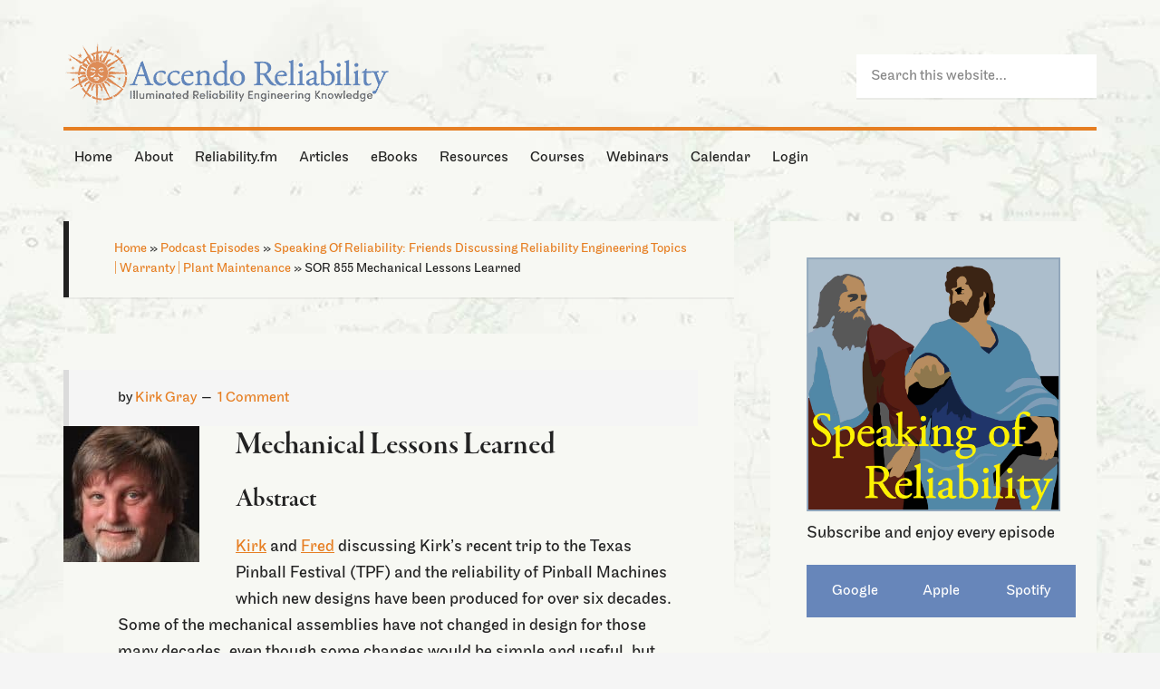

--- FILE ---
content_type: text/html; charset=UTF-8
request_url: https://accendoreliability.com/podcast/sor/sor-855-mechanical-lessons-learned/
body_size: 44611
content:
<!DOCTYPE html><html lang="en-US"><head ><meta charset="UTF-8" /><meta name="viewport" content="width=device-width, initial-scale=1" /><meta name='robots' content='index, follow, max-image-preview:large, max-snippet:-1, max-video-preview:-1' /><style type="text/css">.slide-excerpt { width: 40%; }
			.slide-excerpt { bottom: 0; }
			.slide-excerpt { left: 0; }
			.flexslider { max-width: 1060px; max-height: 460px; }
			.slide-image { max-height: 460px; }</style><style type="text/css">@media only screen
			and (min-device-width : 320px)
			and (max-device-width : 480px) {
				.slide-excerpt { display: none !important; }
			}</style><title>SOR 855 Mechanical Lessons Learned - Accendo Reliability</title><meta name="description" content="Kirk and Fred discuss Kirk&#039;s recent trip to the Texas Pinball Festival (TPF) and the reliability of Pinball Machines." /><link rel="canonical" href="https://accendoreliability.com/podcast/sor/sor-855-mechanical-lessons-learned/" /><meta property="og:locale" content="en_US" /><meta property="og:type" content="article" /><meta property="og:title" content="SOR 855 Mechanical Lessons Learned" /><meta property="og:description" content="Kirk and Fred discuss Kirk&#039;s recent trip to the Texas Pinball Festival (TPF) and the reliability of Pinball Machines." /><meta property="og:url" content="https://accendoreliability.com/podcast/sor/sor-855-mechanical-lessons-learned/" /><meta property="og:site_name" content="Accendo Reliability" /><meta property="article:publisher" content="https://www.facebook.com/Accendo-Reliability-975981215796955" /><meta property="article:modified_time" content="2023-07-12T21:11:10+00:00" /><meta property="og:image" content="https://s3-us-west-1.amazonaws.com/accendo-media/wp-media-folder-accendo-reliability/wp-content/uploads/2020/11/Kirkface2011246by277.jpg" /><meta property="og:image:width" content="246" /><meta property="og:image:height" content="277" /><meta property="og:image:type" content="image/jpeg" /><meta name="twitter:label1" content="Est. reading time" /><meta name="twitter:data1" content="2 minutes" /> <script type="application/ld+json" class="yoast-schema-graph">{"@context":"https://schema.org","@graph":[{"@type":"WebPage","@id":"https://accendoreliability.com/podcast/sor/sor-855-mechanical-lessons-learned/","url":"https://accendoreliability.com/podcast/sor/sor-855-mechanical-lessons-learned/","name":"SOR 855 Mechanical Lessons Learned - Accendo Reliability","isPartOf":{"@id":"https://accendoreliability.com/#website"},"primaryImageOfPage":{"@id":"https://accendoreliability.com/podcast/sor/sor-855-mechanical-lessons-learned/#primaryimage"},"image":{"@id":"https://accendoreliability.com/podcast/sor/sor-855-mechanical-lessons-learned/#primaryimage"},"thumbnailUrl":"https://s3-us-west-1.amazonaws.com/accendo-media/wp-media-folder-accendo-reliability/wp-content/uploads/2020/11/Kirkface2011246by277.jpg","datePublished":"2023-04-24T10:19:44+00:00","dateModified":"2023-07-12T21:11:10+00:00","description":"Kirk and Fred discuss Kirk's recent trip to the Texas Pinball Festival (TPF) and the reliability of Pinball Machines.","breadcrumb":{"@id":"https://accendoreliability.com/podcast/sor/sor-855-mechanical-lessons-learned/#breadcrumb"},"inLanguage":"en-US","potentialAction":{"@type":"ListenAction","target":"https://accendoreliability.com/podcast/sor/sor-855-mechanical-lessons-learned/#podcast_player_510705","object":{"@id":"https://accendoreliability.com/podcast/sor/sor-855-mechanical-lessons-learned/#/schema/podcast"}},"mainEntityOfPage":"https://accendoreliability.com/podcast/sor/sor-855-mechanical-lessons-learned/#/schema/podcast"},{"@type":"ImageObject","inLanguage":"en-US","@id":"https://accendoreliability.com/podcast/sor/sor-855-mechanical-lessons-learned/#primaryimage","url":"https://s3-us-west-1.amazonaws.com/accendo-media/wp-media-folder-accendo-reliability/wp-content/uploads/2020/11/Kirkface2011246by277.jpg","contentUrl":"https://s3-us-west-1.amazonaws.com/accendo-media/wp-media-folder-accendo-reliability/wp-content/uploads/2020/11/Kirkface2011246by277.jpg","width":246,"height":277},{"@type":"BreadcrumbList","@id":"https://accendoreliability.com/podcast/sor/sor-855-mechanical-lessons-learned/#breadcrumb","itemListElement":[{"@type":"ListItem","position":1,"name":"Home","item":"https://accendoreliability.com/"},{"@type":"ListItem","position":2,"name":"Podcast Episodes","item":"https://accendoreliability.com/podcast/"},{"@type":"ListItem","position":3,"name":"Speaking Of Reliability: Friends Discussing Reliability Engineering Topics | Warranty | Plant Maintenance","item":"https://accendoreliability.com/series/sor/"},{"@type":"ListItem","position":4,"name":"SOR 855 Mechanical Lessons Learned"}]},{"@type":"WebSite","@id":"https://accendoreliability.com/#website","url":"https://accendoreliability.com/","name":"Accendo Reliability","description":"Your Reliability Engineering Professional Development Site","publisher":{"@id":"https://accendoreliability.com/#organization"},"alternateName":"accendo","potentialAction":[{"@type":"SearchAction","target":{"@type":"EntryPoint","urlTemplate":"https://accendoreliability.com/?s={search_term_string}"},"query-input":{"@type":"PropertyValueSpecification","valueRequired":true,"valueName":"search_term_string"}}],"inLanguage":"en-US"},{"@type":"Organization","@id":"https://accendoreliability.com/#organization","name":"Accendo Reliability","alternateName":"Accendo","url":"https://accendoreliability.com/","logo":{"@type":"ImageObject","inLanguage":"en-US","@id":"https://accendoreliability.com/#/schema/logo/image/","url":"https://s3-us-west-1.amazonaws.com/accendo-media/wp-media-folder-accendo-reliability/wp-content/uploads/2019/04/Accendosymbolnoborder-flat500px.png","contentUrl":"https://s3-us-west-1.amazonaws.com/accendo-media/wp-media-folder-accendo-reliability/wp-content/uploads/2019/04/Accendosymbolnoborder-flat500px.png","width":500,"height":487,"caption":"Accendo Reliability"},"image":{"@id":"https://accendoreliability.com/#/schema/logo/image/"},"sameAs":["https://www.facebook.com/Accendo-Reliability-975981215796955","https://www.linkedin.com/company/19024926","https://www.linkedin.com/in/fmsreliability/"]},{"@type":"PodcastEpisode","@id":"https://accendoreliability.com/podcast/sor/sor-855-mechanical-lessons-learned/#/schema/podcast","url":"https://accendoreliability.com/podcast/sor/sor-855-mechanical-lessons-learned/","name":"SOR 855 Mechanical Lessons Learned - Accendo Reliability","datePublished":"2023-04-24","description":"Mechanical Lessons Learned Abstract Kirk and Fred discussing Kirk&#8217;s recent trip to the Texas Pinball Festival (TPF) and the reliability of Pinball Machines which new designs have been produced for over six decades. Some of the mechanical assemblies have not changed in design for those many decades, even though some changes would be simple and [&hellip;]","audio":{"contentUrl":"http://episodes.reliability.fm/sor/sor-855-mechanical-lessons-learned.mp3","contentSize":"167","@type":"AudioObject"},"partOfSeries":[{"@type":"PodcastSeries","name":"Speaking Of Reliability: Friends Discussing Reliability Engineering Topics | Warranty | Plant Maintenance","url":"https://accendoreliability.com/series/sor/","id":"https://accendoreliability.com/series/sor/#/schema/podcastSeries"}]}]}</script> <link rel='dns-prefetch' href='//www.google.com' /><link rel='dns-prefetch' href='//fonts.googleapis.com' /><link rel="alternate" type="application/rss+xml" title="Accendo Reliability &raquo; Feed" href="https://accendoreliability.com/feed/" /><link rel="alternate" type="application/rss+xml" title="Accendo Reliability &raquo; Comments Feed" href="https://accendoreliability.com/comments/feed/" /><link rel="alternate" type="application/rss+xml" title="Accendo Reliability &raquo; SOR 855 Mechanical Lessons Learned Comments Feed" href="https://accendoreliability.com/podcast/sor/sor-855-mechanical-lessons-learned/feed/" /> <script>if ( typeof gtag === 'undefined' ) {
						(
							function ( m, i, d, e ) {
								var s = document.createElement( 'script' );
								s.async = 1;
								s.src = 'https://www.googletagmanager.com/gtag/js?id=G-DD36HQMH3R';
								var h = document.getElementsByTagName( 'head' )[ 0 ];
								h.appendChild( s );
								window.dataLayer = window.dataLayer || [];

								function gtag() { dataLayer.push( arguments ); }

								window.gtag = gtag;
								gtag( 'js', new Date() );
													console.log('[GA4 Debug] Configuring GA4 in production mode');
								gtag( 'config', 'G-DD36HQMH3R' );
												}
						)( window, document );
					}</script> <link rel='stylesheet' id='mp-theme-css' href='https://accendoreliability.com/wp-content/mu-plugins/rainmaker/library/external/memberpress/css/ui/theme.css?ver=1.11.22' type='text/css' media='all' /><link rel='stylesheet' id='genesis-simple-share-plugin-css-css' href='https://accendoreliability.com/wp-content/mu-plugins/rainmaker/library/external/genesis-simple-share/assets/css/share.min.css?ver=0.1.0' type='text/css' media='all' /><link rel='stylesheet' id='genesis-simple-share-genericons-css-css' href='https://accendoreliability.com/wp-content/mu-plugins/rainmaker/library/external/genesis-simple-share/assets/css/genericons.min.css?ver=0.1.0' type='text/css' media='all' /><link rel='stylesheet' id='generate-pro-theme-css' href='https://accendoreliability.com/wp-content/themes/generate-pro/style.css?ver=2.1.1' type='text/css' media='all' /><link rel='stylesheet' id='wp-block-library-css' href='https://accendoreliability.com/wp-includes/css/dist/block-library/style.min.css?ver=6.6.2' type='text/css' media='all' /><link rel='stylesheet' id='wp-components-css' href='https://accendoreliability.com/wp-includes/css/dist/components/style.min.css?ver=6.6.2' type='text/css' media='all' /><link rel='stylesheet' id='wp-preferences-css' href='https://accendoreliability.com/wp-includes/css/dist/preferences/style.min.css?ver=6.6.2' type='text/css' media='all' /><link rel='stylesheet' id='wp-block-editor-css' href='https://accendoreliability.com/wp-includes/css/dist/block-editor/style.min.css?ver=6.6.2' type='text/css' media='all' /><link rel='stylesheet' id='wp-reusable-blocks-css' href='https://accendoreliability.com/wp-includes/css/dist/reusable-blocks/style.min.css?ver=6.6.2' type='text/css' media='all' /><link rel='stylesheet' id='wp-patterns-css' href='https://accendoreliability.com/wp-includes/css/dist/patterns/style.min.css?ver=6.6.2' type='text/css' media='all' /><link rel='stylesheet' id='wp-editor-css' href='https://accendoreliability.com/wp-includes/css/dist/editor/style.min.css?ver=6.6.2' type='text/css' media='all' /><link rel='stylesheet' id='genesis-blocks-style-css-css' href='https://accendoreliability.com/wp-content/mu-plugins/rainmaker/library/addons/genesis-page-builder/lib/genesis-blocks/dist/blocks.style.build.css?ver=1765838966' type='text/css' media='all' /><style id='classic-theme-styles-inline-css' type='text/css'>/*! This file is auto-generated */
.wp-block-button__link{color:#fff;background-color:#32373c;border-radius:9999px;box-shadow:none;text-decoration:none;padding:calc(.667em + 2px) calc(1.333em + 2px);font-size:1.125em}.wp-block-file__button{background:#32373c;color:#fff;text-decoration:none}</style><style id='global-styles-inline-css' type='text/css'>:root{--wp--preset--aspect-ratio--square: 1;--wp--preset--aspect-ratio--4-3: 4/3;--wp--preset--aspect-ratio--3-4: 3/4;--wp--preset--aspect-ratio--3-2: 3/2;--wp--preset--aspect-ratio--2-3: 2/3;--wp--preset--aspect-ratio--16-9: 16/9;--wp--preset--aspect-ratio--9-16: 9/16;--wp--preset--color--black: #000000;--wp--preset--color--cyan-bluish-gray: #abb8c3;--wp--preset--color--white: #ffffff;--wp--preset--color--pale-pink: #f78da7;--wp--preset--color--vivid-red: #cf2e2e;--wp--preset--color--luminous-vivid-orange: #ff6900;--wp--preset--color--luminous-vivid-amber: #fcb900;--wp--preset--color--light-green-cyan: #7bdcb5;--wp--preset--color--vivid-green-cyan: #00d084;--wp--preset--color--pale-cyan-blue: #8ed1fc;--wp--preset--color--vivid-cyan-blue: #0693e3;--wp--preset--color--vivid-purple: #9b51e0;--wp--preset--gradient--vivid-cyan-blue-to-vivid-purple: linear-gradient(135deg,rgba(6,147,227,1) 0%,rgb(155,81,224) 100%);--wp--preset--gradient--light-green-cyan-to-vivid-green-cyan: linear-gradient(135deg,rgb(122,220,180) 0%,rgb(0,208,130) 100%);--wp--preset--gradient--luminous-vivid-amber-to-luminous-vivid-orange: linear-gradient(135deg,rgba(252,185,0,1) 0%,rgba(255,105,0,1) 100%);--wp--preset--gradient--luminous-vivid-orange-to-vivid-red: linear-gradient(135deg,rgba(255,105,0,1) 0%,rgb(207,46,46) 100%);--wp--preset--gradient--very-light-gray-to-cyan-bluish-gray: linear-gradient(135deg,rgb(238,238,238) 0%,rgb(169,184,195) 100%);--wp--preset--gradient--cool-to-warm-spectrum: linear-gradient(135deg,rgb(74,234,220) 0%,rgb(151,120,209) 20%,rgb(207,42,186) 40%,rgb(238,44,130) 60%,rgb(251,105,98) 80%,rgb(254,248,76) 100%);--wp--preset--gradient--blush-light-purple: linear-gradient(135deg,rgb(255,206,236) 0%,rgb(152,150,240) 100%);--wp--preset--gradient--blush-bordeaux: linear-gradient(135deg,rgb(254,205,165) 0%,rgb(254,45,45) 50%,rgb(107,0,62) 100%);--wp--preset--gradient--luminous-dusk: linear-gradient(135deg,rgb(255,203,112) 0%,rgb(199,81,192) 50%,rgb(65,88,208) 100%);--wp--preset--gradient--pale-ocean: linear-gradient(135deg,rgb(255,245,203) 0%,rgb(182,227,212) 50%,rgb(51,167,181) 100%);--wp--preset--gradient--electric-grass: linear-gradient(135deg,rgb(202,248,128) 0%,rgb(113,206,126) 100%);--wp--preset--gradient--midnight: linear-gradient(135deg,rgb(2,3,129) 0%,rgb(40,116,252) 100%);--wp--preset--font-size--small: 13px;--wp--preset--font-size--medium: 20px;--wp--preset--font-size--large: 36px;--wp--preset--font-size--x-large: 42px;--wp--preset--spacing--20: 0.44rem;--wp--preset--spacing--30: 0.67rem;--wp--preset--spacing--40: 1rem;--wp--preset--spacing--50: 1.5rem;--wp--preset--spacing--60: 2.25rem;--wp--preset--spacing--70: 3.38rem;--wp--preset--spacing--80: 5.06rem;--wp--preset--shadow--natural: 6px 6px 9px rgba(0, 0, 0, 0.2);--wp--preset--shadow--deep: 12px 12px 50px rgba(0, 0, 0, 0.4);--wp--preset--shadow--sharp: 6px 6px 0px rgba(0, 0, 0, 0.2);--wp--preset--shadow--outlined: 6px 6px 0px -3px rgba(255, 255, 255, 1), 6px 6px rgba(0, 0, 0, 1);--wp--preset--shadow--crisp: 6px 6px 0px rgba(0, 0, 0, 1);}:where(.is-layout-flex){gap: 0.5em;}:where(.is-layout-grid){gap: 0.5em;}body .is-layout-flex{display: flex;}.is-layout-flex{flex-wrap: wrap;align-items: center;}.is-layout-flex > :is(*, div){margin: 0;}body .is-layout-grid{display: grid;}.is-layout-grid > :is(*, div){margin: 0;}:where(.wp-block-columns.is-layout-flex){gap: 2em;}:where(.wp-block-columns.is-layout-grid){gap: 2em;}:where(.wp-block-post-template.is-layout-flex){gap: 1.25em;}:where(.wp-block-post-template.is-layout-grid){gap: 1.25em;}.has-black-color{color: var(--wp--preset--color--black) !important;}.has-cyan-bluish-gray-color{color: var(--wp--preset--color--cyan-bluish-gray) !important;}.has-white-color{color: var(--wp--preset--color--white) !important;}.has-pale-pink-color{color: var(--wp--preset--color--pale-pink) !important;}.has-vivid-red-color{color: var(--wp--preset--color--vivid-red) !important;}.has-luminous-vivid-orange-color{color: var(--wp--preset--color--luminous-vivid-orange) !important;}.has-luminous-vivid-amber-color{color: var(--wp--preset--color--luminous-vivid-amber) !important;}.has-light-green-cyan-color{color: var(--wp--preset--color--light-green-cyan) !important;}.has-vivid-green-cyan-color{color: var(--wp--preset--color--vivid-green-cyan) !important;}.has-pale-cyan-blue-color{color: var(--wp--preset--color--pale-cyan-blue) !important;}.has-vivid-cyan-blue-color{color: var(--wp--preset--color--vivid-cyan-blue) !important;}.has-vivid-purple-color{color: var(--wp--preset--color--vivid-purple) !important;}.has-black-background-color{background-color: var(--wp--preset--color--black) !important;}.has-cyan-bluish-gray-background-color{background-color: var(--wp--preset--color--cyan-bluish-gray) !important;}.has-white-background-color{background-color: var(--wp--preset--color--white) !important;}.has-pale-pink-background-color{background-color: var(--wp--preset--color--pale-pink) !important;}.has-vivid-red-background-color{background-color: var(--wp--preset--color--vivid-red) !important;}.has-luminous-vivid-orange-background-color{background-color: var(--wp--preset--color--luminous-vivid-orange) !important;}.has-luminous-vivid-amber-background-color{background-color: var(--wp--preset--color--luminous-vivid-amber) !important;}.has-light-green-cyan-background-color{background-color: var(--wp--preset--color--light-green-cyan) !important;}.has-vivid-green-cyan-background-color{background-color: var(--wp--preset--color--vivid-green-cyan) !important;}.has-pale-cyan-blue-background-color{background-color: var(--wp--preset--color--pale-cyan-blue) !important;}.has-vivid-cyan-blue-background-color{background-color: var(--wp--preset--color--vivid-cyan-blue) !important;}.has-vivid-purple-background-color{background-color: var(--wp--preset--color--vivid-purple) !important;}.has-black-border-color{border-color: var(--wp--preset--color--black) !important;}.has-cyan-bluish-gray-border-color{border-color: var(--wp--preset--color--cyan-bluish-gray) !important;}.has-white-border-color{border-color: var(--wp--preset--color--white) !important;}.has-pale-pink-border-color{border-color: var(--wp--preset--color--pale-pink) !important;}.has-vivid-red-border-color{border-color: var(--wp--preset--color--vivid-red) !important;}.has-luminous-vivid-orange-border-color{border-color: var(--wp--preset--color--luminous-vivid-orange) !important;}.has-luminous-vivid-amber-border-color{border-color: var(--wp--preset--color--luminous-vivid-amber) !important;}.has-light-green-cyan-border-color{border-color: var(--wp--preset--color--light-green-cyan) !important;}.has-vivid-green-cyan-border-color{border-color: var(--wp--preset--color--vivid-green-cyan) !important;}.has-pale-cyan-blue-border-color{border-color: var(--wp--preset--color--pale-cyan-blue) !important;}.has-vivid-cyan-blue-border-color{border-color: var(--wp--preset--color--vivid-cyan-blue) !important;}.has-vivid-purple-border-color{border-color: var(--wp--preset--color--vivid-purple) !important;}.has-vivid-cyan-blue-to-vivid-purple-gradient-background{background: var(--wp--preset--gradient--vivid-cyan-blue-to-vivid-purple) !important;}.has-light-green-cyan-to-vivid-green-cyan-gradient-background{background: var(--wp--preset--gradient--light-green-cyan-to-vivid-green-cyan) !important;}.has-luminous-vivid-amber-to-luminous-vivid-orange-gradient-background{background: var(--wp--preset--gradient--luminous-vivid-amber-to-luminous-vivid-orange) !important;}.has-luminous-vivid-orange-to-vivid-red-gradient-background{background: var(--wp--preset--gradient--luminous-vivid-orange-to-vivid-red) !important;}.has-very-light-gray-to-cyan-bluish-gray-gradient-background{background: var(--wp--preset--gradient--very-light-gray-to-cyan-bluish-gray) !important;}.has-cool-to-warm-spectrum-gradient-background{background: var(--wp--preset--gradient--cool-to-warm-spectrum) !important;}.has-blush-light-purple-gradient-background{background: var(--wp--preset--gradient--blush-light-purple) !important;}.has-blush-bordeaux-gradient-background{background: var(--wp--preset--gradient--blush-bordeaux) !important;}.has-luminous-dusk-gradient-background{background: var(--wp--preset--gradient--luminous-dusk) !important;}.has-pale-ocean-gradient-background{background: var(--wp--preset--gradient--pale-ocean) !important;}.has-electric-grass-gradient-background{background: var(--wp--preset--gradient--electric-grass) !important;}.has-midnight-gradient-background{background: var(--wp--preset--gradient--midnight) !important;}.has-small-font-size{font-size: var(--wp--preset--font-size--small) !important;}.has-medium-font-size{font-size: var(--wp--preset--font-size--medium) !important;}.has-large-font-size{font-size: var(--wp--preset--font-size--large) !important;}.has-x-large-font-size{font-size: var(--wp--preset--font-size--x-large) !important;}
:where(.wp-block-post-template.is-layout-flex){gap: 1.25em;}:where(.wp-block-post-template.is-layout-grid){gap: 1.25em;}
:where(.wp-block-columns.is-layout-flex){gap: 2em;}:where(.wp-block-columns.is-layout-grid){gap: 2em;}
:root :where(.wp-block-pullquote){font-size: 1.5em;line-height: 1.6;}</style><link rel='stylesheet' id='cmttct-custom-taxonomies-css' href='https://accendoreliability.com/wp-content/plugins/cm-tooltip-glossary-custom-taxonomies/views/assets/css/custom-taxonomies-front.css?ver=6.6.2' type='text/css' media='all' /><link rel='stylesheet' id='affwp-forms-css' href='https://accendoreliability.com/wp-content/mu-plugins/rainmaker/library/external/affiliate-wp/assets/css/forms.min.css?ver=2.1.15' type='text/css' media='all' /><link rel='stylesheet' id='rainmaker-memberpress-extend-front-css' href='https://accendoreliability.com/wp-content/mu-plugins/rainmaker/library/internal/rainmaker-memberpress-extend/assets/css/rainmaker-memberpress-extend-front.css?ver=3.6.2' type='text/css' media='all' /><link rel='stylesheet' id='mp-signup-css' href='https://accendoreliability.com/wp-content/mu-plugins/rainmaker/library/external/memberpress/css/signup.css?ver=1.11.22' type='text/css' media='all' /><link rel='stylesheet' id='rmds-show-password-css' href='https://accendoreliability.com/wp-content/mu-plugins/rainmaker/library/internal/rainmaker-memberpress-extend/assets/css/show-password.css?ver=1' type='text/css' media='all' /><link rel='stylesheet' id='lms-quiz-front-end-style-css' href='https://accendoreliability.com/wp-content/mu-plugins/rainmaker/library/internal/lms-quiz-system/css/front-end.css?ver=6.6.2' type='text/css' media='all' /><link rel='stylesheet' id='lms-sidebar-reset-css-css' href='https://accendoreliability.com/wp-content/mu-plugins/rainmaker/library/internal/lms-navigation-widget/assets/css/reset.css?ver=2.3.4' type='text/css' media='all' /><link rel='stylesheet' id='lms-sidebar-css' href='https://accendoreliability.com/wp-content/mu-plugins/rainmaker/library/internal/lms-navigation-widget/assets/styles/default/css/lms-sidebar.css?ver=2.3.4' type='text/css' media='all' /><link rel='stylesheet' id='magnific-popup-css-css' href='https://accendoreliability.com/wp-content/mu-plugins/rainmaker/library/internal/rainmaker-ui/dist/assets/css/magnific-popup.min.css?ver=3.6.2' type='text/css' media='all' /><link rel='stylesheet' id='rainmaker-menu-css-css' href='https://accendoreliability.com/wp-content/mu-plugins/rainmaker/library/internal/rainmaker-menu/assets/css/rainmaker-menu.css?ver=3.6.2' type='text/css' media='all' /><link rel='stylesheet' id='genesis-page-builder-frontend-styles-css' href='https://accendoreliability.com/wp-content/mu-plugins/rainmaker/library/addons/genesis-page-builder/build/frontend.styles.build.css?ver=1765838966' type='text/css' media='all' /><link rel='stylesheet' id='uncannyowl-learndash-toolkit-free-css' href='https://accendoreliability.com/wp-content/mu-plugins/rainmaker/library/addons/uncanny-learndash-toolkit/src/assets/frontend/dist/bundle.min.css?ver=3.6.4.5' type='text/css' media='all' /><link rel='stylesheet' id='learndash_quiz_front_css-css' href='//accendoreliability.com/wp-content/mu-plugins/rainmaker/library/external/sfwd-lms/themes/legacy/templates/learndash_quiz_front.min.css?ver=4.9.1' type='text/css' media='all' /><link rel='stylesheet' id='jquery-dropdown-css-css' href='https://accendoreliability.com/wp-content/mu-plugins/rainmaker/library/external/sfwd-lms/assets/css/jquery.dropdown.min.css?ver=4.9.1' type='text/css' media='all' /><link rel='stylesheet' id='learndash_lesson_video-css' href='//accendoreliability.com/wp-content/mu-plugins/rainmaker/library/external/sfwd-lms/themes/legacy/templates/learndash_lesson_video.min.css?ver=4.9.1' type='text/css' media='all' /><link rel='stylesheet' id='dashicons-css' href='https://accendoreliability.com/wp-includes/css/dashicons.min.css?ver=6.6.2' type='text/css' media='all' /><link rel='stylesheet' id='rainmaker-rmui-frontend-css' href='https://accendoreliability.com/wp-content/mu-plugins/rainmaker/library/internal/rainmaker-ui/dist/assets/css/rmui-frontend.min.css?ver=3.6.2' type='text/css' media='all' /><link rel='stylesheet' id='lms-style-css' href='https://accendoreliability.com/wp-content/mu-plugins/rainmaker/library/internal/rainmaker-lms/assets/css/lms-style.css?ver=3.6.2' type='text/css' media='all' /><link rel='stylesheet' id='google-font-css' href='//fonts.googleapis.com/css?family=Source+Sans+Pro%3A300%2C600&#038;display=swap&#038;ver=2.1.1' type='text/css' media='all' /><link rel='stylesheet' id='learndash-front-css' href='https://accendoreliability.com/wp-content/mu-plugins/rainmaker/library/external/sfwd-lms/themes/ld30/assets/css/learndash.min.css?ver=4.9.1' type='text/css' media='all' /><style id='learndash-front-inline-css' type='text/css'>.learndash-wrapper .ld-item-list .ld-item-list-item.ld-is-next,
		.learndash-wrapper .wpProQuiz_content .wpProQuiz_questionListItem label:focus-within {
			border-color: #6786ba;
		}

		/*
		.learndash-wrapper a:not(.ld-button):not(#quiz_continue_link):not(.ld-focus-menu-link):not(.btn-blue):not(#quiz_continue_link):not(.ld-js-register-account):not(#ld-focus-mode-course-heading):not(#btn-join):not(.ld-item-name):not(.ld-table-list-item-preview):not(.ld-lesson-item-preview-heading),
		 */

		.learndash-wrapper .ld-breadcrumbs a,
		.learndash-wrapper .ld-lesson-item.ld-is-current-lesson .ld-lesson-item-preview-heading,
		.learndash-wrapper .ld-lesson-item.ld-is-current-lesson .ld-lesson-title,
		.learndash-wrapper .ld-primary-color-hover:hover,
		.learndash-wrapper .ld-primary-color,
		.learndash-wrapper .ld-primary-color-hover:hover,
		.learndash-wrapper .ld-primary-color,
		.learndash-wrapper .ld-tabs .ld-tabs-navigation .ld-tab.ld-active,
		.learndash-wrapper .ld-button.ld-button-transparent,
		.learndash-wrapper .ld-button.ld-button-reverse,
		.learndash-wrapper .ld-icon-certificate,
		.learndash-wrapper .ld-login-modal .ld-login-modal-login .ld-modal-heading,
		#wpProQuiz_user_content a,
		.learndash-wrapper .ld-item-list .ld-item-list-item a.ld-item-name:hover,
		.learndash-wrapper .ld-focus-comments__heading-actions .ld-expand-button,
		.learndash-wrapper .ld-focus-comments__heading a,
		.learndash-wrapper .ld-focus-comments .comment-respond a,
		.learndash-wrapper .ld-focus-comment .ld-comment-reply a.comment-reply-link:hover,
		.learndash-wrapper .ld-expand-button.ld-button-alternate {
			color: #6786ba !important;
		}

		.learndash-wrapper .ld-focus-comment.bypostauthor>.ld-comment-wrapper,
		.learndash-wrapper .ld-focus-comment.role-group_leader>.ld-comment-wrapper,
		.learndash-wrapper .ld-focus-comment.role-administrator>.ld-comment-wrapper {
			background-color:rgba(103, 134, 186, 0.03) !important;
		}


		.learndash-wrapper .ld-primary-background,
		.learndash-wrapper .ld-tabs .ld-tabs-navigation .ld-tab.ld-active:after {
			background: #6786ba !important;
		}



		.learndash-wrapper .ld-course-navigation .ld-lesson-item.ld-is-current-lesson .ld-status-incomplete,
		.learndash-wrapper .ld-focus-comment.bypostauthor:not(.ptype-sfwd-assignment) >.ld-comment-wrapper>.ld-comment-avatar img,
		.learndash-wrapper .ld-focus-comment.role-group_leader>.ld-comment-wrapper>.ld-comment-avatar img,
		.learndash-wrapper .ld-focus-comment.role-administrator>.ld-comment-wrapper>.ld-comment-avatar img {
			border-color: #6786ba !important;
		}



		.learndash-wrapper .ld-loading::before {
			border-top:3px solid #6786ba !important;
		}

		.learndash-wrapper .ld-button:hover:not(.learndash-link-previous-incomplete):not(.ld-button-transparent),
		#learndash-tooltips .ld-tooltip:after,
		#learndash-tooltips .ld-tooltip,
		.learndash-wrapper .ld-primary-background,
		.learndash-wrapper .btn-join,
		.learndash-wrapper #btn-join,
		.learndash-wrapper .ld-button:not(.ld-button-reverse):not(.learndash-link-previous-incomplete):not(.ld-button-transparent),
		.learndash-wrapper .ld-expand-button,
		.learndash-wrapper .wpProQuiz_content .wpProQuiz_button:not(.wpProQuiz_button_reShowQuestion):not(.wpProQuiz_button_restartQuiz),
		.learndash-wrapper .wpProQuiz_content .wpProQuiz_button2,
		.learndash-wrapper .ld-focus .ld-focus-sidebar .ld-course-navigation-heading,
		.learndash-wrapper .ld-focus .ld-focus-sidebar .ld-focus-sidebar-trigger,
		.learndash-wrapper .ld-focus-comments .form-submit #submit,
		.learndash-wrapper .ld-login-modal input[type='submit'],
		.learndash-wrapper .ld-login-modal .ld-login-modal-register,
		.learndash-wrapper .wpProQuiz_content .wpProQuiz_certificate a.btn-blue,
		.learndash-wrapper .ld-focus .ld-focus-header .ld-user-menu .ld-user-menu-items a,
		#wpProQuiz_user_content table.wp-list-table thead th,
		#wpProQuiz_overlay_close,
		.learndash-wrapper .ld-expand-button.ld-button-alternate .ld-icon {
			background-color: #6786ba !important;
		}

		.learndash-wrapper .ld-focus .ld-focus-header .ld-user-menu .ld-user-menu-items:before {
			border-bottom-color: #6786ba !important;
		}

		.learndash-wrapper .ld-button.ld-button-transparent:hover {
			background: transparent !important;
		}

		.learndash-wrapper .ld-focus .ld-focus-header .sfwd-mark-complete .learndash_mark_complete_button,
		.learndash-wrapper .ld-focus .ld-focus-header #sfwd-mark-complete #learndash_mark_complete_button,
		.learndash-wrapper .ld-button.ld-button-transparent,
		.learndash-wrapper .ld-button.ld-button-alternate,
		.learndash-wrapper .ld-expand-button.ld-button-alternate {
			background-color:transparent !important;
		}

		.learndash-wrapper .ld-focus-header .ld-user-menu .ld-user-menu-items a,
		.learndash-wrapper .ld-button.ld-button-reverse:hover,
		.learndash-wrapper .ld-alert-success .ld-alert-icon.ld-icon-certificate,
		.learndash-wrapper .ld-alert-warning .ld-button:not(.learndash-link-previous-incomplete),
		.learndash-wrapper .ld-primary-background.ld-status {
			color:white !important;
		}

		.learndash-wrapper .ld-status.ld-status-unlocked {
			background-color: rgba(103,134,186,0.2) !important;
			color: #6786ba !important;
		}

		.learndash-wrapper .wpProQuiz_content .wpProQuiz_addToplist {
			background-color: rgba(103,134,186,0.1) !important;
			border: 1px solid #6786ba !important;
		}

		.learndash-wrapper .wpProQuiz_content .wpProQuiz_toplistTable th {
			background: #6786ba !important;
		}

		.learndash-wrapper .wpProQuiz_content .wpProQuiz_toplistTrOdd {
			background-color: rgba(103,134,186,0.1) !important;
		}

		.learndash-wrapper .wpProQuiz_content .wpProQuiz_reviewDiv li.wpProQuiz_reviewQuestionTarget {
			background-color: #6786ba !important;
		}
		.learndash-wrapper .wpProQuiz_content .wpProQuiz_time_limit .wpProQuiz_progress {
			background-color: #6786ba !important;
		}
		
		.learndash-wrapper #quiz_continue_link,
		.learndash-wrapper .ld-secondary-background,
		.learndash-wrapper .learndash_mark_complete_button,
		.learndash-wrapper #learndash_mark_complete_button,
		.learndash-wrapper .ld-status-complete,
		.learndash-wrapper .ld-alert-success .ld-button,
		.learndash-wrapper .ld-alert-success .ld-alert-icon {
			background-color: #a8bf6d !important;
		}

		.learndash-wrapper .wpProQuiz_content a#quiz_continue_link {
			background-color: #a8bf6d !important;
		}

		.learndash-wrapper .course_progress .sending_progress_bar {
			background: #a8bf6d !important;
		}

		.learndash-wrapper .wpProQuiz_content .wpProQuiz_button_reShowQuestion:hover, .learndash-wrapper .wpProQuiz_content .wpProQuiz_button_restartQuiz:hover {
			background-color: #a8bf6d !important;
			opacity: 0.75;
		}

		.learndash-wrapper .ld-secondary-color-hover:hover,
		.learndash-wrapper .ld-secondary-color,
		.learndash-wrapper .ld-focus .ld-focus-header .sfwd-mark-complete .learndash_mark_complete_button,
		.learndash-wrapper .ld-focus .ld-focus-header #sfwd-mark-complete #learndash_mark_complete_button,
		.learndash-wrapper .ld-focus .ld-focus-header .sfwd-mark-complete:after {
			color: #a8bf6d !important;
		}

		.learndash-wrapper .ld-secondary-in-progress-icon {
			border-left-color: #a8bf6d !important;
			border-top-color: #a8bf6d !important;
		}

		.learndash-wrapper .ld-alert-success {
			border-color: #a8bf6d;
			background-color: transparent !important;
			color: #a8bf6d;
		}

		.learndash-wrapper .wpProQuiz_content .wpProQuiz_reviewQuestion li.wpProQuiz_reviewQuestionSolved,
		.learndash-wrapper .wpProQuiz_content .wpProQuiz_box li.wpProQuiz_reviewQuestionSolved {
			background-color: #a8bf6d !important;
		}

		.learndash-wrapper .wpProQuiz_content  .wpProQuiz_reviewLegend span.wpProQuiz_reviewColor_Answer {
			background-color: #a8bf6d !important;
		}

		
		.learndash-wrapper .ld-alert-warning {
			background-color:transparent;
		}

		.learndash-wrapper .ld-status-waiting,
		.learndash-wrapper .ld-alert-warning .ld-alert-icon {
			background-color: #dd6f00 !important;
		}

		.learndash-wrapper .ld-tertiary-color-hover:hover,
		.learndash-wrapper .ld-tertiary-color,
		.learndash-wrapper .ld-alert-warning {
			color: #dd6f00 !important;
		}

		.learndash-wrapper .ld-tertiary-background {
			background-color: #dd6f00 !important;
		}

		.learndash-wrapper .ld-alert-warning {
			border-color: #dd6f00 !important;
		}

		.learndash-wrapper .ld-tertiary-background,
		.learndash-wrapper .ld-alert-warning .ld-alert-icon {
			color:white !important;
		}

		.learndash-wrapper .wpProQuiz_content .wpProQuiz_reviewQuestion li.wpProQuiz_reviewQuestionReview,
		.learndash-wrapper .wpProQuiz_content .wpProQuiz_box li.wpProQuiz_reviewQuestionReview {
			background-color: #dd6f00 !important;
		}

		.learndash-wrapper .wpProQuiz_content  .wpProQuiz_reviewLegend span.wpProQuiz_reviewColor_Review {
			background-color: #dd6f00 !important;
		}</style><link rel='stylesheet' id='simple-social-icons-font-css' href='https://accendoreliability.com/wp-content/mu-plugins/rainmaker/library/external/simple-social-icons/css/style.css?ver=3.0.0' type='text/css' media='all' /><link rel='stylesheet' id='genesis_author_pro-css' href='https://accendoreliability.com/wp-content/mu-plugins/rainmaker/library/external/genesis-author-pro/resources/css/default.css?ver=1.0.0' type='text/css' media='all' /><link rel='stylesheet' id='popup-maker-site-css' href='//accendoreliability.com/wp-content/uploads/pum/pum-site-styles.css?generated=1730399168&#038;ver=1.16.7' type='text/css' media='all' /><link rel='stylesheet' id='nf-display-css' href='https://accendoreliability.com/wp-content/mu-plugins/rainmaker/library/internal/rainmaker-ninja-forms-extend/assets/css/rainmaker-ninja-forms-extend-display-structure.css?ver=6.6.2' type='text/css' media='all' /><link rel='stylesheet' id='simple-modal-gallery-css-css' href='https://accendoreliability.com/wp-content/mu-plugins/rainmaker/library/internal/simple-modal-gallery/resources/css/gallery.css?ver=0.1' type='text/css' media='all' /><link rel='stylesheet' id='lms-rainmaker-style-css' href='https://accendoreliability.com/wp-content/mu-plugins/rainmaker/library/internal/lms-look-and-feel/templates/rainmaker/style.css?ver=3.6.2' type='text/css' media='all' /><style id='lms-rainmaker-style-inline-css' type='text/css'>/*-- LMS Dashboard --*/

/* Colors */
.site-container ul.lms-dashboard li a {
	color: #333333;
}

.site-container ul.lms-dashboard li a:hover {
	color: #dd6f00;
}

.site-container ul.lms-dashboard li:hover,
.site-container ul.lms-dashboard li .button {
	background: #dd6f00;
}

.site-container ul.lms-dashboard li .description,
.site-container ul.lms-dashboard li:hover .button,
.site-container ul.lms-dashboard li.courseware-completed .button {
	color: #333333;
}

/*-- LMS Navigation --*/

/* Colors */
.site-container ul.lms-list-items .courseware-course > a,
.site-container ul.lms-list-items .courseware-module > a,
.site-container ul.lms-list-items .courseware-lesson > a {
    color: #333333;
}

.site-container ul.lms-list-items .courseware-course > a:hover,
.site-container ul.lms-list-items .courseware-course > a:focus,
.site-container ul.lms-list-items .courseware-lesson > a:hover,
.site-container ul.lms-list-items .courseware-lesson > a:focus,
.site-container ul.lms-list-items .courseware-lesson.current_courseware_item > a {
    color: #dd6f00;
}

.site-container ul.lms-list-items .courseware-module > a:hover,
.site-container ul.lms-list-items .courseware-module.current_courseware_item > a,
.site-container ul.lms-list-items .courseware-module.current_courseware_ancestor > a,
.site-container ul.lms-list-items .courseware-module.current_courseware_parent > a,
.site-container ul.lms-list-items .courseware-lesson.current_courseware_item > a:before,
.site-container .lms-sidebar-nav ul.lms-list-items .courseware-module.current_courseware_item > a,
.site-container .lms-sidebar-nav ul.lms-list-items .courseware-module.current_courseware_ancestor > a,
.site-container .lms-sidebar-nav ul.lms-list-items .courseware-module.current_courseware_parent > a,
.site-container .lms-sidebar-nav ul.lms-list-items .courseware-lesson.current_courseware_item > a:before,
.site-container .lms-media-content a.button:hover {
	background: #dd6f00;
}

.site-container ul.lms-list-items .courseware-module > a:hover,
.site-container ul.lms-list-items .courseware-module.current_courseware_item > a,
.site-container ul.lms-list-items .courseware-module.current_courseware_ancestor > a,
.site-container ul.lms-list-items .courseware-module.current_courseware_parent > a,
.site-container .lms-sidebar-nav ul.lms-list-items .courseware-module.current_courseware_item > a,
.site-container .lms-sidebar-nav ul.lms-list-items .courseware-module.current_courseware_ancestor > a,
.site-container .lms-sidebar-nav ul.lms-list-items .courseware-module.current_courseware_parent > a {
    border-color: #dd6f00;
}

/*-- LMS Buttons --*/

.site-container input.rainmaker-lms-complete,
.site-container input.rainmaker-lms-complete:disabled,
.site-container .lms-media-content a.button {
	border-color: #dd6f00;
	color: #dd6f00;
}</style><link rel='stylesheet' id='gppro-style-css' href='//accendoreliability.com/dpp-custom-styles-869b6ace4e680ad6f45d78bbf747aae6?ver=6.6.2' type='text/css' media='all' /><link rel='stylesheet' id='rainmaker-ninja-forms-extend-styles-frontend-css' href='https://accendoreliability.com/wp-content/mu-plugins/rainmaker/library/internal/rainmaker-ninja-forms-extend/assets/css/rainmaker-ninja-forms-extend-styles-frontend.css?ver=6.6.2' type='text/css' media='all' /><link rel='stylesheet' id='genesis-tabs-stylesheet-css' href='https://accendoreliability.com/wp-content/mu-plugins/rainmaker/library/external/genesis-tabs/style.css?ver=6.6.2' type='text/css' media='all' /><link rel='stylesheet' id='slider_styles-css' href='https://accendoreliability.com/wp-content/mu-plugins/rainmaker/library/external/genesis-responsive-slider/style.css?ver=0.9.5' type='text/css' media='all' /> <script type="text/javascript" src="//accendoreliability.com/wp-includes/js/jquery/jquery.min.js?ver=3.7.1" id="jquery-core-js"></script> <script type="text/javascript" src="//accendoreliability.com/wp-includes/js/jquery/jquery-migrate.min.js?ver=3.4.1" id="jquery-migrate-js"></script> <script type="text/javascript" src="//accendoreliability.com/wp-content/mu-plugins/rainmaker/library/external/genesis-simple-share/assets/js/sharrre/jquery.sharrre.min.js?ver=0.1.0" id="genesis-simple-share-plugin-js-js"></script> <script type="text/javascript" src="//accendoreliability.com/wp-content/mu-plugins/rainmaker/library/external/genesis-simple-share/assets/js/waypoints.min.js?ver=0.1.0" id="genesis-simple-share-waypoint-js-js"></script> <script type="text/javascript" src="//accendoreliability.com/wp-content/plugins/cm-tooltip-glossary-custom-taxonomies/views/assets/js/custom-taxonomies-front.js?ver=6.6.2" id="cmttct-custom-taxonomies-js"></script> <script type="text/javascript" id="jquery-cookie-js-extra">var affwp_scripts = {"ajaxurl":"https:\/\/accendoreliability.com\/admin\/admin-ajax.php"};
var jQueryCookieOpts = {"path":"\/","domain":""};</script> <script type="text/javascript" src="//accendoreliability.com/wp-content/mu-plugins/rainmaker/library/internal/rainmaker-ui/dist/assets/js/jquery.cookie.min.js?ver=3.6.2" id="jquery-cookie-js"></script> <script type="text/javascript" src="//accendoreliability.com/wp-content/mu-plugins/rainmaker/library/internal/rainmaker-memberpress-extend/assets/js/show-password.js?ver=1" id="rmds-show-password-js"></script> <script type="text/javascript" id="lms-quiz-front-end-js-extra">var ajax_object = {"ajax_url":"https:\/\/accendoreliability.com\/admin\/admin-ajax.php"};</script> <script type="text/javascript" src="//accendoreliability.com/wp-content/mu-plugins/rainmaker/library/internal/lms-quiz-system/js/front-end.js?ver=6.6.2" id="lms-quiz-front-end-js"></script> <script type="text/javascript" id="uncannyowl-learndash-toolkit-free-js-extra">var UncannyToolkit = {"ajax":{"url":"https:\/\/accendoreliability.com\/admin\/admin-ajax.php","nonce":"22c6ceb681"},"integrity":{"shouldPreventConcurrentLogin":false},"i18n":{"dismiss":"Dismiss","preventConcurrentLogin":"Your account has exceeded maximum concurrent login number.","error":{"generic":"Something went wrong. Please, try again"}},"modals":[]};</script> <script type="text/javascript" src="//accendoreliability.com/wp-content/mu-plugins/rainmaker/library/addons/uncanny-learndash-toolkit/src/assets/frontend/dist/bundle.min.js?ver=3.6.4.5" id="uncannyowl-learndash-toolkit-free-js"></script> <script type="text/javascript" id="affwp-tracking-js-extra">var affwp_debug_vars = {"integrations":{"woocommerce":"WooCommerce","memberpress":"MemberPress"},"version":"2.1.15","currency":"USD"};</script> <script type="text/javascript" src="//accendoreliability.com/wp-content/mu-plugins/rainmaker/library/external/affiliate-wp/assets/js/tracking.min.js?ver=2.1.15" id="affwp-tracking-js"></script> <script type="text/javascript" src="//accendoreliability.com/wp-content/mu-plugins/rainmaker/library/internal/rainmaker-ui/dist/assets/js/jquery.fitvids.min.js?ver=3.6.2" id="jquery-fitvids-js"></script> <script type="text/javascript" src="//accendoreliability.com/wp-content/mu-plugins/rainmaker/library/internal/rainmaker-ui/dist/assets/js/rmui.fitvids.min.js?ver=3.6.2" id="rmui-fitvids-js"></script> <script type="text/javascript" src="//accendoreliability.com/wp-content/mu-plugins/rainmaker/library/internal/rainmaker-ui/dist/assets/js/rmui.frontend.podcast.min.js?ver=3.6.2" id="rmui-frontend-podcast-js"></script> <script type="text/javascript" src="//accendoreliability.com/wp-content/themes/generate-pro/js/responsive-menu.js?ver=1.0.0" id="generate-responsive-menu-js"></script> <script type="text/javascript" src="//accendoreliability.com/wp-content/mu-plugins/rainmaker/library/external/simple-social-icons/svgxuse.js?ver=1.1.21" id="svg-x-use-js"></script> <script type="text/javascript" src="//accendoreliability.com/wp-includes/js/underscore.min.js?ver=1.13.4" id="underscore-js"></script> <script type="text/javascript" src="//accendoreliability.com/wp-includes/js/backbone.min.js?ver=1.5.0" id="backbone-js"></script> <script type="text/javascript" src="//accendoreliability.com/wp-content/mu-plugins/rainmaker/library/external/ninja-forms/assets/js/min/front-end-deps.js?ver=3.8.20" id="nf-front-end-deps-js"></script> <script type="text/javascript" id="nf-front-end-js-extra">var nfi18n = {"ninjaForms":"Ninja Forms","changeEmailErrorMsg":"Please enter a valid email address!","changeDateErrorMsg":"Please enter a valid date!","confirmFieldErrorMsg":"These fields must match!","fieldNumberNumMinError":"Number Min Error","fieldNumberNumMaxError":"Number Max Error","fieldNumberIncrementBy":"Please increment by ","fieldTextareaRTEInsertLink":"Insert Link","fieldTextareaRTEInsertMedia":"Insert Media","fieldTextareaRTESelectAFile":"Select a file","formErrorsCorrectErrors":"Please correct errors before submitting this form.","formHoneypot":"If you are a human seeing this field, please leave it empty.","validateRequiredField":"This is a required field.","honeypotHoneypotError":"Honeypot Error","fileUploadOldCodeFileUploadInProgress":"File Upload in Progress.","fileUploadOldCodeFileUpload":"FILE UPLOAD","currencySymbol":"$","fieldsMarkedRequired":"Fields marked with an <span class=\"ninja-forms-req-symbol\">*<\/span> are required","thousands_sep":",","decimal_point":".","siteLocale":"en_US","dateFormat":"m\/d\/Y","startOfWeek":"1","of":"of","previousMonth":"Previous Month","nextMonth":"Next Month","months":["January","February","March","April","May","June","July","August","September","October","November","December"],"monthsShort":["Jan","Feb","Mar","Apr","May","Jun","Jul","Aug","Sep","Oct","Nov","Dec"],"weekdays":["Sunday","Monday","Tuesday","Wednesday","Thursday","Friday","Saturday"],"weekdaysShort":["Sun","Mon","Tue","Wed","Thu","Fri","Sat"],"weekdaysMin":["Su","Mo","Tu","We","Th","Fr","Sa"],"recaptchaConsentMissing":"reCaptcha validation couldn't load.","recaptchaMissingCookie":"reCaptcha v3 validation couldn't load the cookie needed to submit the form.","recaptchaConsentEvent":"Accept reCaptcha cookies before sending the form."};
var nfFrontEnd = {"adminAjax":"https:\/\/accendoreliability.com\/admin\/admin-ajax.php","ajaxNonce":"3bc465d87f","requireBaseUrl":"https:\/\/accendoreliability.com\/wp-content\/mu-plugins\/rainmaker\/library\/external\/ninja-forms\/assets\/js\/","use_merge_tags":{"user":{"address":"address","textbox":"textbox","button":"button","checkbox":"checkbox","city":"city","confirm":"confirm","date":"date","email":"email","firstname":"firstname","html":"html","hidden":"hidden","lastname":"lastname","listcheckbox":"listcheckbox","listcountry":"listcountry","listimage":"listimage","listmultiselect":"listmultiselect","listradio":"listradio","listselect":"listselect","liststate":"liststate","note":"note","number":"number","password":"password","passwordconfirm":"passwordconfirm","product":"product","quantity":"quantity","recaptcha":"recaptcha","recaptcha_v3":"recaptcha_v3","repeater":"repeater","shipping":"shipping","spam":"spam","starrating":"starrating","submit":"submit","terms":"terms","textarea":"textarea","total":"total","unknown":"unknown","zip":"zip","hr":"hr","file_upload":"file_upload"},"post":{"address":"address","textbox":"textbox","button":"button","checkbox":"checkbox","city":"city","confirm":"confirm","date":"date","email":"email","firstname":"firstname","html":"html","hidden":"hidden","lastname":"lastname","listcheckbox":"listcheckbox","listcountry":"listcountry","listimage":"listimage","listmultiselect":"listmultiselect","listradio":"listradio","listselect":"listselect","liststate":"liststate","note":"note","number":"number","password":"password","passwordconfirm":"passwordconfirm","product":"product","quantity":"quantity","recaptcha":"recaptcha","recaptcha_v3":"recaptcha_v3","repeater":"repeater","shipping":"shipping","spam":"spam","starrating":"starrating","submit":"submit","terms":"terms","textarea":"textarea","total":"total","unknown":"unknown","zip":"zip","hr":"hr","file_upload":"file_upload"},"system":{"address":"address","textbox":"textbox","button":"button","checkbox":"checkbox","city":"city","confirm":"confirm","date":"date","email":"email","firstname":"firstname","html":"html","hidden":"hidden","lastname":"lastname","listcheckbox":"listcheckbox","listcountry":"listcountry","listimage":"listimage","listmultiselect":"listmultiselect","listradio":"listradio","listselect":"listselect","liststate":"liststate","note":"note","number":"number","password":"password","passwordconfirm":"passwordconfirm","product":"product","quantity":"quantity","recaptcha":"recaptcha","recaptcha_v3":"recaptcha_v3","repeater":"repeater","shipping":"shipping","spam":"spam","starrating":"starrating","submit":"submit","terms":"terms","textarea":"textarea","total":"total","unknown":"unknown","zip":"zip","hr":"hr","file_upload":"file_upload"},"fields":{"address":"address","textbox":"textbox","button":"button","checkbox":"checkbox","city":"city","confirm":"confirm","date":"date","email":"email","firstname":"firstname","html":"html","hidden":"hidden","lastname":"lastname","listcheckbox":"listcheckbox","listcountry":"listcountry","listimage":"listimage","listmultiselect":"listmultiselect","listradio":"listradio","listselect":"listselect","liststate":"liststate","note":"note","number":"number","password":"password","passwordconfirm":"passwordconfirm","product":"product","quantity":"quantity","recaptcha":"recaptcha","recaptcha_v3":"recaptcha_v3","repeater":"repeater","shipping":"shipping","spam":"spam","starrating":"starrating","submit":"submit","terms":"terms","textarea":"textarea","total":"total","unknown":"unknown","zip":"zip","hr":"hr","file_upload":"file_upload"},"calculations":{"html":"html","hidden":"hidden","note":"note","unknown":"unknown"}},"opinionated_styles":"","filter_esc_status":"false","nf_consent_status_response":[]};
var nfInlineVars = [];
var nfi18n = {"ninjaForms":"Ninja Forms","changeEmailErrorMsg":"Please enter a valid email address!","changeDateErrorMsg":"Please enter a valid date!","confirmFieldErrorMsg":"These fields must match!","fieldNumberNumMinError":"Number Min Error","fieldNumberNumMaxError":"Number Max Error","fieldNumberIncrementBy":"Please increment by ","fieldTextareaRTEInsertLink":"Insert Link","fieldTextareaRTEInsertMedia":"Insert Media","fieldTextareaRTESelectAFile":"Select a file","formErrorsCorrectErrors":"Please correct errors before submitting this form.","formHoneypot":"If you are a human seeing this field, please leave it empty.","validateRequiredField":"This is a required field.","honeypotHoneypotError":"Honeypot Error","fileUploadOldCodeFileUploadInProgress":"File Upload in Progress.","fileUploadOldCodeFileUpload":"FILE UPLOAD","currencySymbol":"$","fieldsMarkedRequired":"Fields marked with an <span class=\"ninja-forms-req-symbol\">*<\/span> are required","thousands_sep":",","decimal_point":".","siteLocale":"en_US","dateFormat":"m\/d\/Y","startOfWeek":"1","of":"of","previousMonth":"Previous Month","nextMonth":"Next Month","months":["January","February","March","April","May","June","July","August","September","October","November","December"],"monthsShort":["Jan","Feb","Mar","Apr","May","Jun","Jul","Aug","Sep","Oct","Nov","Dec"],"weekdays":["Sunday","Monday","Tuesday","Wednesday","Thursday","Friday","Saturday"],"weekdaysShort":["Sun","Mon","Tue","Wed","Thu","Fri","Sat"],"weekdaysMin":["Su","Mo","Tu","We","Th","Fr","Sa"],"recaptchaConsentMissing":"reCaptcha validation couldn't load.","recaptchaMissingCookie":"reCaptcha v3 validation couldn't load the cookie needed to submit the form.","recaptchaConsentEvent":"Accept reCaptcha cookies before sending the form."};
var nfFrontEnd = {"adminAjax":"https:\/\/accendoreliability.com\/admin\/admin-ajax.php","ajaxNonce":"3bc465d87f","requireBaseUrl":"https:\/\/accendoreliability.com\/wp-content\/mu-plugins\/rainmaker\/library\/external\/ninja-forms\/assets\/js\/","use_merge_tags":{"user":{"address":"address","textbox":"textbox","button":"button","checkbox":"checkbox","city":"city","confirm":"confirm","date":"date","email":"email","firstname":"firstname","html":"html","hidden":"hidden","lastname":"lastname","listcheckbox":"listcheckbox","listcountry":"listcountry","listimage":"listimage","listmultiselect":"listmultiselect","listradio":"listradio","listselect":"listselect","liststate":"liststate","note":"note","number":"number","password":"password","passwordconfirm":"passwordconfirm","product":"product","quantity":"quantity","recaptcha":"recaptcha","recaptcha_v3":"recaptcha_v3","repeater":"repeater","shipping":"shipping","spam":"spam","starrating":"starrating","submit":"submit","terms":"terms","textarea":"textarea","total":"total","unknown":"unknown","zip":"zip","hr":"hr","file_upload":"file_upload"},"post":{"address":"address","textbox":"textbox","button":"button","checkbox":"checkbox","city":"city","confirm":"confirm","date":"date","email":"email","firstname":"firstname","html":"html","hidden":"hidden","lastname":"lastname","listcheckbox":"listcheckbox","listcountry":"listcountry","listimage":"listimage","listmultiselect":"listmultiselect","listradio":"listradio","listselect":"listselect","liststate":"liststate","note":"note","number":"number","password":"password","passwordconfirm":"passwordconfirm","product":"product","quantity":"quantity","recaptcha":"recaptcha","recaptcha_v3":"recaptcha_v3","repeater":"repeater","shipping":"shipping","spam":"spam","starrating":"starrating","submit":"submit","terms":"terms","textarea":"textarea","total":"total","unknown":"unknown","zip":"zip","hr":"hr","file_upload":"file_upload"},"system":{"address":"address","textbox":"textbox","button":"button","checkbox":"checkbox","city":"city","confirm":"confirm","date":"date","email":"email","firstname":"firstname","html":"html","hidden":"hidden","lastname":"lastname","listcheckbox":"listcheckbox","listcountry":"listcountry","listimage":"listimage","listmultiselect":"listmultiselect","listradio":"listradio","listselect":"listselect","liststate":"liststate","note":"note","number":"number","password":"password","passwordconfirm":"passwordconfirm","product":"product","quantity":"quantity","recaptcha":"recaptcha","recaptcha_v3":"recaptcha_v3","repeater":"repeater","shipping":"shipping","spam":"spam","starrating":"starrating","submit":"submit","terms":"terms","textarea":"textarea","total":"total","unknown":"unknown","zip":"zip","hr":"hr","file_upload":"file_upload"},"fields":{"address":"address","textbox":"textbox","button":"button","checkbox":"checkbox","city":"city","confirm":"confirm","date":"date","email":"email","firstname":"firstname","html":"html","hidden":"hidden","lastname":"lastname","listcheckbox":"listcheckbox","listcountry":"listcountry","listimage":"listimage","listmultiselect":"listmultiselect","listradio":"listradio","listselect":"listselect","liststate":"liststate","note":"note","number":"number","password":"password","passwordconfirm":"passwordconfirm","product":"product","quantity":"quantity","recaptcha":"recaptcha","recaptcha_v3":"recaptcha_v3","repeater":"repeater","shipping":"shipping","spam":"spam","starrating":"starrating","submit":"submit","terms":"terms","textarea":"textarea","total":"total","unknown":"unknown","zip":"zip","hr":"hr","file_upload":"file_upload"},"calculations":{"html":"html","hidden":"hidden","note":"note","unknown":"unknown"}},"opinionated_styles":"","filter_esc_status":"false","nf_consent_status_response":[]};
var nfInlineVars = [];</script> <script type="text/javascript" src="//accendoreliability.com/wp-content/mu-plugins/rainmaker/library/external/ninja-forms/assets/js/min/front-end.js?ver=3.8.20" id="nf-front-end-js"></script> <script type="text/javascript" src="//accendoreliability.com/wp-content/mu-plugins/rainmaker/library/external/ninja-forms-conditionals/assets/js/min/front-end.js?ver=6.6.2" id="nf-cl-front-end-js"></script> <script type="text/javascript" src="//accendoreliability.com/wp-content/mu-plugins/rainmaker/library/internal/rainmaker-ui/dist/assets/js/jquery.magnific-popup.min.js?ver=3.6.2" id="jquery-magnific-popup-js"></script> <link rel="https://api.w.org/" href="https://accendoreliability.com/wp-json/" /><link rel="alternate" title="JSON" type="application/json" href="https://accendoreliability.com/wp-json/wp/v2/podcast/510705" /><link rel="EditURI" type="application/rsd+xml" title="RSD" href="https://accendoreliability.com/xmlrpc.php?rsd" /><link rel="alternate" title="oEmbed (JSON)" type="application/json+oembed" href="https://accendoreliability.com/wp-json/oembed/1.0/embed?url=https%3A%2F%2Faccendoreliability.com%2Fpodcast%2Fsor%2Fsor-855-mechanical-lessons-learned%2F" /><link rel="alternate" title="oEmbed (XML)" type="text/xml+oembed" href="https://accendoreliability.com/wp-json/oembed/1.0/embed?url=https%3A%2F%2Faccendoreliability.com%2Fpodcast%2Fsor%2Fsor-855-mechanical-lessons-learned%2F&#038;format=xml" /><style>#rm-nav .rm-nav-main-menu-item .rm-nav-menu-icon-studiobella:before {
            content: url('/wp-content/plugins/custom-author-role/book.png');
        }</style><link rel="stylesheet" href="https://accendoreliability.com/wp-content/mu-plugins/rainmaker/library/external/cookies-for-comments/css.php?k=c8d574994ad992b434a87b42107b1ed3&amp;t=381309607" type="text/css" media="screen" /><style type="text/css">.enews .screenread { display:none; }</style><style>.pum-overlay.pum-active,
			.pum-overlay.pum-active .popmake.active {
				display: block !important;
			}</style><link rel="alternate" type="application/rss+xml" title="Podcast RSS feed" href="https://accendoreliability.com/feed/podcast" />  <script async src="https://www.googletagmanager.com/gtag/js?id=G-DD36HQMH3R"></script> <script>window.dataLayer = window.dataLayer || [];

							function gtag() {
								dataLayer.push( arguments );
							}

							gtag( 'js', new Date() );

											gtag( 'config', 'G-DD36HQMH3R' );</script> <style type="text/css">#wpadminbar .quicklinks #wp-admin-bar-abus_switch_to_user ul li .ab-item { height: auto; }
			#abus_user_results { background-color: #000000; }</style> <script type="text/javascript">var AFFWP = AFFWP || {};
		AFFWP.referral_var = 'ref';
		AFFWP.expiration = 7;
		AFFWP.debug = 0;


		AFFWP.referral_credit_last = 0;</script> <style type="text/css">.site-title a { background: url(https://s3-us-west-1.amazonaws.com/accendo-media/wp-media-folder-accendo-reliability/wp-content/uploads/2019/04/Accendo-logo-360x140-04172019.png) no-repeat !important; }</style><script src="//use.typekit.net/yaz5ahj.js"></script> <script>try{Typekit.load({ async: true });}catch(e){}</script>  <script async src="https://www.googletagmanager.com/gtag/js?id=G-DD36HQMH3R"></script> <script>window.dataLayer = window.dataLayer || [];
  function gtag(){dataLayer.push(arguments);}
  gtag('js', new Date());

  gtag('config', 'G-DD36HQMH3R');</script><link rel="preload" href="https://fonts.googleapis.com/css?family=Source+Sans+Pro%3A300%2C600&display=swap&ver=2.1.1" as="style"><link rel="preconnect" href="https://fonts.gstatic.com"><style>/* Cookie Consent Popup */
		.rainmaker-cookie-consent-inner {
			box-sizing: border-box;
			line-height: 1.625;
			color: #222;
			font-family: 'Source Sans Pro', sans-serif;
			font-size: 18px;
			font-weight: 300;
		}

		/* Consent Button */
		.rainmaker-cookie-consent-button.button {
			background-color: #333;
			border: none;
			color: #fff;
			cursor: pointer;
			font-size: 16px;
			font-weight: 300;
			padding: 16px 24px;
			white-space: normal;
			display: inline-block;
			box-sizing: border-box;
			width: 100%;
		}

		/* Decline Button */
		a.rainmaker-cookie-consent-decline-button.cookie-consent-decline-button {
			color: #eb232f;
			text-decoration: none;
		}</style><link rel="Shortcut Icon" href="//accendoreliability.com/wp-content/uploads/2019/09/Accendofavicon96x96noshadoworborder.png" type="image/x-icon" /><style type="text/css" id="custom-background-css">body.custom-background { background-image: url("https://accendoreliability.com/wp-content/uploads/2015/07/map-green-slide-background_1280x8001.jpg"); background-position: left top; background-size: auto; background-repeat: repeat; background-attachment: fixed; }</style><style type="text/css" id="wp-custom-css">/* class for vertical Youtube display when using the YouTube block - change custom class to youtube-vertical*/
.youtube-vertical .fluid-width-video-wrapper {
    width: 100%;
    aspect-ratio: 9 / 16;
    height: auto;
    max-width: 360px;
    margin: 0 auto;
    display: block;
}

/* Change text color and testimonial padding on landing page testimonial cite*/
.single-column .testimonials cite {
    color: #ceb15b;
}
.single-column .testimonials {
    padding: 40px 0 40px 0;
}

/* Applies Tufte Style to site links */
body.gppro-custom .entry-content a {
        text-decoration: underline;
}

body.gppro-custom .entry-content a:hover {
        color: #222222;
}

.gb-block-profile .gb-profile-text a {
        box-shadow: none !important;
}
/* End ****/

/*
Cleaning up the Tooltip Glossary index page Category Filter appearance
*/
.cmtt-categories-filter a.cmtt-glossary-category:first-child{
        padding: 5px !important;
        font-weight: 200 !important;
}
.glossary_top_filter .left .cmtt-categories-filter a.cmtt-glossary-category{
        background: #6786ba  !important;
        border-radius: 5px !important;
        font-weight: 200 !important;
}
.glossary_top_filter .left .cmtt-categories-filter a.cmtt-glossary-category.selected{
        text-decoration: none !important;
background: #dd6f00 !important;
}
.glossary_top_filter .cmtt-categories-filter a.cmttct-custom-taxonomy{
        background: #6786ba  !important;
        border-radius: 5px !important;
        font-weight: 200 !important;
}
.glossary_top_filter .cmtt-categories-filter a.cmttct-custom-taxonomy.selected{
                text-decoration: none !important;
background: #dd6f00 !important;
}

/* hiding byline and author box from glossary pages
*/
.glossary .entry-meta{
        display:none;
}
.single-glossary .author-box{
        display:none;
}

/* adding custom background color and font size to breadcrumbs box
*/
.breadcrumb {
        background-color: #f7f8f3;
        font-size: 14px;
}


/* Hiding the LD course, and module content used below content with LD 3.0 template.
*/
.single-sfwd-courses .ld-lesson-list {
        display: none;
}
.single-sfwd-lessons .ld-lesson-topic-list {
        display: none;
}


/* hiding the byline and author box of LearnDash courses, modules, etc
*/
.learndash-template-ld30 .entry-meta{
        display:none;
}
.learndash-template-ld30 .author-box{
        display:none;
}

/* Setting margin for email sign up Ninja Form 430 Upcoming webinar list - short
*/
.form_margin_right{
        margin-right:20px;
}

/*create ability to set paragraph to hanging indent style - add hanging-indent to Additional CSS classes(es) or in line p
*/

.hanging-paragraph {margin-left:50px;
}

/* enable use of list-style-type
*/

.list li {
        list-style-type: inherit !important;
}

.img-right {
float:right;
display:block;
padding:20px;
max-width: 100% !important;
width: 100% !important;
height:auto !important;
}


/* limit width and pad left side of learndash paragraphs and headings
------------------------------------------ */
.ld-tabs-content p {
max-width: 600px;
margin-left: 50px;
}
.ld-tabs-content h2 {
max-width: 600px;
margin-left: 25px;
}

/* limit width and margins of learndash lists
------------------------------------------ */
.ld-tabs-content ul {
max-width: 600px;
margin-left:75px;
margin-bottom:10px;
}


/* adding some style elements to the code and  pre code set of tags
------------------------------------------ */
.entry-content pre code {
font-family: Consolas, monospace;
font-size: inherit;
background-color: #f1f1f1;
margin-left: 40px;
display: block;
color:#000000;
border: 1px;
padding: 10px;
border-style: solid;
border-color: #CBCBCB;
white-space: pre;
text-overflow: clip;
-webkit-overflow-scrolling: touch;
overflow-x: scroll;
max-width: 100%;
min-width: 100px;
}

.entry-content code {
font-family: Consolas, monospace;
font-size: inherit;
background-color: #f1f1f1;
color: #000000;
padding:5px;
}



/* altering the tagline font size
------------------------------------------ */
#text-12 .textwidget {
font-size:16.85px;
}

/* hiding byline on LMS elements
------------------------------------------ */
.lms_courseware .entry-header .entry-meta {
display:none;
}


/* -------------------------------------------
 The .emailcss code has been moved to the webinars-css custom plugin.
------------------------------------------- */


.sidebar .enews-widget .field-wrap {
    margin-bottom: 0;
}

/* change background color of text box widget opt in to rainmail list form
--------------------------------------------- */
#text-67, #text-68, #text-69, #text-71, #text-74, #custom_html-45 {
background-color:#6786ba
}

/* change p  color of  text box widget opt in to rainmail list form
--------------------------------------------- */
.rm-list-before {
color:#f5f5f5;
font-weight:normal;
margin:0 0 20px;
}
.rm-list-after {
color:#f5f5f5;
font-weight:normal;
margin-top:10px;
}


/* change color of text widget embedded form submit box
--------------------------------------------- */
.enews-widget input[type="submit"] {
background-color:#fff;
color:#222;
margin:0;
width:100%
}

/*alter mail chimp embed form - hopefully only for category description placements.
------------------------------------------------------------------ */
.archive-description #mc_embed_signup {
float:none
}

.archive-description #mc_embed_signup_scroll {
overflow:hidden;
padding:20px
}

.archive-description #mc_embed_signup_scroll p {
float:left;
display:inline-block;
margin-bottom:0;
width:80%
}

.archive-description #mc_embed_signup_scroll input[type="email"] {
width:75%
}

@media only screen and (max-width: 769px) {
.archive-description #mc_embed_signup_scroll p {
float:none;
width:75%
}
}

/*show only 5 most recent episodes in podcast widget - hiding all after 6th one and adjust spacing along with thin line addition
------------------------------------------------------------------ */
.sidebar .podcast:nth-child(n+6) {
display:none
}

.widget .podcast {
margin-bottom:15px;
border-bottom:.5px solid #dd6f00
}

.widget h4.podcast-title {
margin-bottom:0
}

/*hide thank you for sign up to CRE prep interest list from LMS menu
------------------------------------------------------------------ */
.lms-navigation .courseware-item-25429 {
display:none
}

/*hide Home Featured content area on select versions of the home page
------------------------------------------------------------------ */
.page-id-21284 .home-featured .widget-area,.page-id-24126 .home-featured .widget-area {
display:none
}

/* site notices buttons and other elements
--------------------------------------------------------------- */
.message-content .button {
background-color:#6786ba;
color:#f3f3f3;
float:left;
padding-right:10px
}

#featured-button {
float:left;
padding-right:10px
}

/* archive title and text styling
--------------------------------------------- */
.archive-title {
font-size:36px;
color:#dd6f00
}

/* custom class to hide comments and replies on publicly viewable post or page
--------------------------------------------- */
.member-comments #comments,.member-comments #respond {
display:none
}

.logged-in.member-comments #comments,.logged-in.member-comments #respond {
display:block
}

/* create dd6f00 accendo orange box with white text
--------------------------------------------- */
.orange_box {
background-color:#dd6f00;
color:#ffffff
}

/* Make authors image small with text off to right with some space - for use on article sidebar for specific author
--------------------------------------------- */
.bio-sidebar {
width:100px;
float:left;
padding-right:5px
}

/* Make login short code button blue like other buttons
and centered
--------------------------------------------- */
.button-primary,button input[type="button"],input[type="reset"],input[type="submit"],.button {
background-color:#6786ba;
}

/* Make LMS quiz finished short code button blue like other buttons
and
--------------------------------------------- */
.lms-quiz-question button {
background-color:#6786ba
}

.lms-quiz-question button:hover {
background-color:#dd6f00
}

p .widget #loginform .login-submit {
text-align:center
}

/* Opt in within Text widget
trying to make opt-in within text widget in order to hide or show as needed
--------------------------------------------- */
#text-32 {
background-color:#6786ba
}

/* change background color of opt in email form
--------------------------------------------- */
.sidebar #forms_widget-3 {
background-color:#6786ba
}

#menu-secondary-menu {
width:initial;
float:left
}

#text-12 h4 {
font-size:56px;
color:#6786ba;
margin-bottom:-20px
}

#text-12 body {
font-size:14px;
color:#222222
}

.nav-primary .wrap {
box-shadow:0 0 rgba(0,0,0,0.05);
background-color:transparent
}

.menu-item-82 {
float:left
}

/* disclaimer formatting
--------------------------------------------- */
.disclaimer {
font-size:11px;
line-height: 1.2;
}

/* iframe maintain aspect ratio 4x3 (captivate)
--------------------------------------------- */
.aspect-ratio-4x3 {
position:relative;
width:100%;
height:0;
padding-bottom:75%
}

.aspect-ratio-4x3 iframe {
position:absolute;
width:100%;
height:100%;
left:0;
top:0
}

/* iframe maintain aspect ratio 768x928 iPad portrait (captivate)
--------------------------------------------- */
.aspect-ratio-768x928 {
position:relative;
width:100%;
height:0;
padding-bottom:127%
}

.aspect-ratio-768x928 iframe {
position:absolute;
width:100%;
height:95%;
left:0;
top:0
}

/* secondary menu
tighten space between items
--------------------------------------------- */
.genesis-nav-menu li a {
padding:22px 12px
}

.entry {
background-color:#f7f8f3
}

.sidebar .widget {
background-color:#f7f8f3
}

.archive-description,.author-box {
background-color:#f7f8f3
}

.behind {
position:absolute;
left:180px;
top:330px;
z-index:-1;
opacity:.4;
filter:alpha(opacity=40)
}

.front {
position:absolute;
left:175px;
top:310px
}

/* Header Logo CSS */
.site-inner,.wrap {
position:relative
}

.site-inner,.wrap {
position:relative
}

.title-area {
float:none;
overflow:hidden;
padding:0;
position:relative;
width:50%;
z-index:999
}

.site-header .widget-area {
float:none;
left:130px;
padding:0;
position:absolute;
text-align:left;
top:40px;
max-width: 1010px;
height: 100px;
 width: 100%;
}

section#text-85 {
   position: absolute;
   width: 530px;
   right: 0;
   bottom: 30px;
}

@media only screen and (max-width: 1023px) {
section#text-85 {
   display: block;
   bottom: 0px;
   position: relative;
   margin: 0 auto;
   width: 100%;
   max-width: 450px;
   height: 40px;
   line-height: 40px;
}
.site-header .search-form input {
   font-size: 14px;
   margin-bottom: 2px;
   padding: 5px;
}
}

/* alter search placeholder text
---------------------------------------- */
::-webkit-input-placeholder {
  color: #888;
}

:-moz-placeholder { /* Firefox 18- */
  color: #888;
}

::-moz-placeholder {  /* Firefox 19+ */
  color:#888;
}

:-ms-input-placeholder {
  color:#888;
}

@media only screen and (max-width: 1023px) {
.title-area {
width:100%
}

.site-header .widget-area {
position:static;
text-align:center;
width:100%
}
}

.site-footer {
background-color:#6786ba
}

.generate-pro-orange .entry-content .button {
background-color:#6786ba
border: none;
  color: white;
  padding: 15px 32px;
  text-align: center;
  text-decoration: none;
  display: inline-block;
  font-size: 16px;
border-radius: 4px;
}

.archive .featured-image {
float:left
}

.content .featured-image {
float:left
}

/* Column Classes
Link: http://twitter.github.io/bootstrap/assets/css/bootstrap-responsive.css
--------------------------------------------- */
.five-sixths,.four-sixths,.one-fourth,.one-half,.one-sixth,.one-third,.three-fourths,.three-sixths,.two-fourths,.two-sixths,.two-thirds {
float:left;
margin-left:2.5641025641026%
}

.one-half,.three-sixths,.two-fourths {
width:48.717948717949%
}

.one-third,.two-sixths {
width:31.623931623932%
}

.four-sixths,.two-thirds {
width:65.811965811966%
}

.one-fourth {
width:23.076923076923%
}

.three-fourths {
width:74.358974358974%
}

.one-sixth {
width:14.529914529915%
}

.five-sixths {
width:82.905982905983%
}

.first {
clear:both;
margin-left:0
}

.clear {
clear:both
}

/*to permit custom columns to appear correctly on smaller screens
------------------------------------------------------------------- */
@media only screen and (max-width: 768px) {
.five-sixths,
.four-sixths,
.one-fourth,
.one-half,
.one-sixth,
.one-third,
.three-fourths,
.three-sixths,
.two-fourths,
.two-sixths,
.two-thirds {
        margin: 0;
        width: 100%;
}
}

/*to keep above custom column classes from impacting book custom posts
------------------------------------------------------------------ */
.genesis-author-pro-book-description {
clear:none!important;
float:left!important;
margin-left:2.5641025641026%
}

.genesis-author-pro-book-details {
margin-left:0
}

@media only screen and (max-width: 1023px) {
.genesis-author-pro-book-description,.genesis-author-pro-book-details {
width:100%;
float:none;
margin:0 auto 10px
}
}

/* make sidebar logos full size

#text-13,#text-14,#text-15,#text-16,#text-17,#text-18,#text-19,#text-21,#text-22,#text-23,#text-27,#text-28,#text-34,#text-35,#text-47,#text-50,#text-51,#text-53,#text-55,#text-57,#text-72,#text-73,#text-75,#text-78,#text-79,#text-61,#text-81, #text-83, #text-89, #text-94, #text-95, #text-97, #custom_html-3, #custom_html-4, #custom_html-7, #custom_html-10,#custom_html-13,#custom_html-20,#custom_html-21,#custom_html-23,#custom_html-28,#custom_html-30,#custom_html-32,#custom_html-46,#custom_html-47,#custom_html-52   {
padding:0
}
--------------------------------------------- */

/* First step add all widgets to primary-sidebar
then hide episode specific sidebar widgets form primary-sidebar
--------------------------------------------- */
.sidebar #text-21,.sidebar #text-22,.sidebar #text-23 {
display:none
}

/*dashicon formatting for larger dashicon images
--------------------------------------------- */

.dashicons {
    color: #fbfaf9;
    font-size: 60px;
    height: 60px;
    width: 60px;
}

.podcast_meta .dashicons {
    height: auto;
    width: auto;
}

/*bullet icons in text widget primary sign up notes
--------------------------------------------- */
.icon-list li:before {
color:#333;
font-family:dashicons;
margin-right:10px;
vertical-align:middle
}

.link-1:before {
content:"\f493"
}

.link-2:before {
content:"\f497"
}

.link-3:before {
content:"\f496"
}

.link-4:before {
content:"\f464"
}

.link-5:before {
content:"\f132"
}



/* for buttons below player
--------------------------------------------- */
.buttons a.button {
float:left;
margin-right:10px;
}

/* for buttons in archive description
--------------------------------------------- */
.archive-description a.button {
color:#fff;
}

/* for buttons below sidebar logo
--------------------------------------------- */
.sidebar-icons-container .one-third {
text-align:center
}

.sidebar-icons-container .one-third a.button {
min-width:106px
}

.sidebar-icons-container {
padding-bottom:40px;
padding-top:20px
}

.episode-image {
padding-bottom:20px
}

@media only screen and (max-width: 380px) {
.sidebar-icons-container .one-third {
width:100%!important;
float:none!important;
margin:5px auto 15px!important
}

.sidebar-icons-container .one-third a.button {
min-width:160px
}
}

/* for iframe Captivate project displays
--------------------------------------------- */

div.spc-responsive-cont {
display:flex;
flex-direction:column;
}

div.spc-responsive-cont iframe {
flex:1;
}




/* remove heading 1 which often repeats the post or episode title
from archive listing

.archive .entry-content h1 {
display: none;
}
--------------------------------------------- */

/* Second try for Accordion Hide/Reveal Styling
from w3school - Accordion modified by Amelia RM support
--------------------------------------------- */

/* Style the accordion panel. Note: hidden by default */
button.accordion {
    background-color: #eee;
    color: #222;
    cursor: pointer;
    padding: 18px;
    width: 100%;
    border: none;
    text-align: left;
    outline: none;
    font-size: 30px;
    transition: 0.4s;
}

button.accordion.active, button.accordion:hover {
    background-color: #ddd;
}

div.panel {
    padding: 18px;
    display: none;
    background-color: white;
}

button.accordion:after {
    content: '\02795'; /* Unicode character for "plus" sign (+) */
    font-size: 20px;
    color: #222;
    float: right;
    margin-left: 5px;
}

button.accordion.active:after {
    content: '\02796'; /* Unicode character for "minus" sign (-) */
}


/* edits to try for Accordion Hide/Reveal Styling
from w3school - Accordion modified by Amelia RM support
trying to make look like a button centered on page */





/* Style for inline small cap font variant */
#sc {
      text-transform: lowercase;
      font-variant: small-caps;
      letter-spacing: 1px;
}

.learndash-wrapper .ld-focus .ld-tab-content li:not(.blocks-gallery-item) {
    display: list-item;
    list-style-type: disc;
}

.learndash-wrapper * {
    box-sizing: border-box;
    list-style-type: disc;
}

.sfwd-lessons.type-sfwd-lessons.status-publish.entry:has(.wp-block-file) {
    height: 100vh;
}
/* CSS to fix the hint text in sidebar */
.nf-help {
    display: initial !important;
}</style></head><body class="podcast-template-default single single-podcast postid-510705 custom-background generate-pro fpt-template-genesis custom-header header-image content-sidebar genesis-breadcrumbs-visible genesis-footer-widgets-hidden generate-pro-orange gppro-custom" itemscope itemtype="https://schema.org/WebPage"><div class="site-container"><header class="site-header" itemscope itemtype="https://schema.org/WPHeader"><div class="wrap"><div class="title-area"><p class="site-title" itemprop="headline"><a href="https://accendoreliability.com/">Accendo Reliability</a></p><p class="site-description" itemprop="description">Your Reliability Engineering Professional Development Site</p></div><div class="widget-area header-widget-area"><section id="text-85" class="widget widget_text"><div class="widget-wrap"><div class="textwidget"><div class="widget_search"><form role="search" action="https://accendoreliability.com" class="search-form" method="get"> <input type="search" placeholder="Search this website…" name="s"> <input type="submit" value="Search"></form></div></div></div></section></div></div></header><nav class="nav-primary" aria-label="Main" itemscope itemtype="https://schema.org/SiteNavigationElement"><div class="wrap"><ul id="menu-secondary-menu" class="menu genesis-nav-menu menu-primary"><li id="menu-item-1967" class="menu-item menu-item-type-post_type menu-item-object-page menu-item-home menu-item-1967"><a title="Home page" href="https://accendoreliability.com/" itemprop="url"><span itemprop="name">Home</span></a></li><li id="menu-item-1878" class="menu-item menu-item-type-post_type menu-item-object-page menu-item-has-children menu-item-1878"><a href="https://accendoreliability.com/about/" itemprop="url"><span itemprop="name">About</span></a><ul class="sub-menu"><li id="menu-item-458244" class="menu-item menu-item-type-post_type menu-item-object-page menu-item-458244"><a href="https://accendoreliability.com/contributors/" itemprop="url"><span itemprop="name">Contributors</span></a></li><li id="menu-item-563361" class="menu-item menu-item-type-post_type menu-item-object-page menu-item-563361"><a href="https://accendoreliability.com/about-us/" itemprop="url"><span itemprop="name">About Us</span></a></li><li id="menu-item-567405" class="menu-item menu-item-type-post_type menu-item-object-page menu-item-567405"><a href="https://accendoreliability.com/colophon/" itemprop="url"><span itemprop="name">Colophon</span></a></li><li id="menu-item-536267" class="menu-item menu-item-type-post_type menu-item-object-page menu-item-536267"><a href="https://accendoreliability.com/survey/" itemprop="url"><span itemprop="name">Survey</span></a></li></ul></li><li id="menu-item-1875" class="menu-item menu-item-type-post_type menu-item-object-page menu-item-has-children menu-item-1875"><a title="A reliability engineering focused podcast network" href="https://accendoreliability.com/reliability-fm/" itemprop="url"><span itemprop="name">Reliability.fm</span></a><ul class="sub-menu"><li id="menu-item-1855" class="menu-item menu-item-type-taxonomy menu-item-object-series current-podcast-ancestor current-menu-parent current-podcast-parent menu-item-1855"><a title="Friends Discussing Reliability Engineering Topics" href="https://accendoreliability.com/series/sor/" itemprop="url"><span itemprop="name">Speaking Of Reliability</span></a></li><li id="menu-item-27472" class="menu-item menu-item-type-taxonomy menu-item-object-series menu-item-27472"><a title="The Plant Performance Podcast" href="https://accendoreliability.com/series/rir/" itemprop="url"><span itemprop="name">Rooted in Reliability: The Plant Performance Podcast</span></a></li><li id="menu-item-411062" class="menu-item menu-item-type-taxonomy menu-item-object-series menu-item-411062"><a href="https://accendoreliability.com/series/qdd/" itemprop="url"><span itemprop="name">Quality during Design</span></a></li><li id="menu-item-590273" class="menu-item menu-item-type-taxonomy menu-item-object-series menu-item-590273"><a href="https://accendoreliability.com/series/cmmsradio/" itemprop="url"><span itemprop="name">CMMSradio</span></a></li><li id="menu-item-521234" class="menu-item menu-item-type-taxonomy menu-item-object-series menu-item-521234"><a href="https://accendoreliability.com/series/wqw/" itemprop="url"><span itemprop="name">Way of the Quality Warrior</span></a></li><li id="menu-item-461161" class="menu-item menu-item-type-taxonomy menu-item-object-series menu-item-461161"><a href="https://accendoreliability.com/series/ct/" itemprop="url"><span itemprop="name">Critical Talks</span></a></li><li id="menu-item-536266" class="menu-item menu-item-type-taxonomy menu-item-object-series menu-item-536266"><a href="https://accendoreliability.com/series/ap/" itemprop="url"><span itemprop="name">Asset Performance</span></a></li><li id="menu-item-1854" class="menu-item menu-item-type-taxonomy menu-item-object-series menu-item-1854"><a title="Interviews with Quality and Reliability Thought Leaders" href="https://accendoreliability.com/series/dtk/" itemprop="url"><span itemprop="name">Dare to Know</span></a></li><li id="menu-item-199280" class="menu-item menu-item-type-taxonomy menu-item-object-series menu-item-199280"><a href="https://accendoreliability.com/series/rrp/" itemprop="url"><span itemprop="name">Maintenance Disrupted</span></a></li><li id="menu-item-505104" class="menu-item menu-item-type-taxonomy menu-item-object-series menu-item-505104"><a href="https://accendoreliability.com/series/mc/" itemprop="url"><span itemprop="name">Metal Conversations</span></a></li><li id="menu-item-417655" class="menu-item menu-item-type-taxonomy menu-item-object-series menu-item-417655"><a href="https://accendoreliability.com/series/tlc/" itemprop="url"><span itemprop="name">The Leadership Connection</span></a></li><li id="menu-item-279026" class="menu-item menu-item-type-taxonomy menu-item-object-series menu-item-279026"><a href="https://accendoreliability.com/series/prp/" itemprop="url"><span itemprop="name">Practical Reliability Podcast</span></a></li><li id="menu-item-635155" class="menu-item menu-item-type-taxonomy menu-item-object-series menu-item-635155"><a href="https://accendoreliability.com/series/rh/" itemprop="url"><span itemprop="name">Reliability Hero</span></a></li><li id="menu-item-265844" class="menu-item menu-item-type-taxonomy menu-item-object-series menu-item-265844"><a href="https://accendoreliability.com/series/rm/" itemprop="url"><span itemprop="name">Reliability Matters</span></a></li><li id="menu-item-469334" class="menu-item menu-item-type-taxonomy menu-item-object-series menu-item-469334"><a href="https://accendoreliability.com/series/rim/" itemprop="url"><span itemprop="name">Reliability it Matters</span></a></li><li id="menu-item-312850" class="menu-item menu-item-type-taxonomy menu-item-object-series menu-item-312850"><a href="https://accendoreliability.com/series/mim/" itemprop="url"><span itemprop="name">Maintenance Mavericks Podcast</span></a></li><li id="menu-item-466720" class="menu-item menu-item-type-taxonomy menu-item-object-series menu-item-466720"><a href="https://accendoreliability.com/series/wim/" itemprop="url"><span itemprop="name">Women in Maintenance</span></a></li><li id="menu-item-1853" class="menu-item menu-item-type-taxonomy menu-item-object-series menu-item-1853"><a href="https://accendoreliability.com/series/arw/" itemprop="url"><span itemprop="name">Accendo Reliability Webinar Series</span></a></li></ul></li><li id="menu-item-2409" class="menu-item menu-item-type-taxonomy menu-item-object-category menu-item-has-children menu-item-2409"><a href="https://accendoreliability.com/articles/" itemprop="url"><span itemprop="name">Articles</span></a><ul class="sub-menu"><li id="menu-item-27216" class="menu-item menu-item-type-taxonomy menu-item-object-category menu-item-27216"><a href="https://accendoreliability.com/articles/creprep/" itemprop="url"><span itemprop="name">CRE Preparation Notes</span></a></li><li id="menu-item-539285" class="menu-item menu-item-type-taxonomy menu-item-object-category menu-item-539285"><a href="https://accendoreliability.com/articles/nomtbf/" itemprop="url"><span itemprop="name">NoMTBF</span></a></li><li id="menu-item-152080" class="menu-item menu-item-type-taxonomy menu-item-object-category menu-item-has-children menu-item-152080"><a href="https://accendoreliability.com/articles/on-leadership-career/" itemprop="url"><span itemprop="name">on Leadership &amp; Career</span></a><ul class="sub-menu"><li id="menu-item-147693" class="menu-item menu-item-type-taxonomy menu-item-object-category menu-item-147693"><a href="https://accendoreliability.com/articles/on-leadership-career/advanced-engineering-culture/" itemprop="url"><span itemprop="name">Advanced Engineering Culture</span></a></li><li id="menu-item-527915" class="menu-item menu-item-type-taxonomy menu-item-object-category menu-item-527915"><a href="https://accendoreliability.com/articles/on-leadership-career/asqrr/" itemprop="url"><span itemprop="name">ASQR&amp;R</span></a></li><li id="menu-item-115815" class="menu-item menu-item-type-taxonomy menu-item-object-category menu-item-115815"><a href="https://accendoreliability.com/articles/on-leadership-career/engineering-leadership/" itemprop="url"><span itemprop="name">Engineering Leadership</span></a></li><li id="menu-item-27218" class="menu-item menu-item-type-taxonomy menu-item-object-category menu-item-27218"><a href="https://accendoreliability.com/articles/on-leadership-career/managing-in-the-2000s/" itemprop="url"><span itemprop="name">Managing in the 2000s</span></a></li><li id="menu-item-151459" class="menu-item menu-item-type-taxonomy menu-item-object-category menu-item-151459"><a href="https://accendoreliability.com/articles/on-leadership-career/product-development-process-improvement/" itemprop="url"><span itemprop="name">Product Development and Process Improvement</span></a></li></ul></li><li id="menu-item-152084" class="menu-item menu-item-type-taxonomy menu-item-object-category menu-item-has-children menu-item-152084"><a href="https://accendoreliability.com/articles/on-maintenance-reliability/" itemprop="url"><span itemprop="name">on Maintenance Reliability</span></a><ul class="sub-menu"><li id="menu-item-312810" class="menu-item menu-item-type-taxonomy menu-item-object-category menu-item-312810"><a href="https://accendoreliability.com/articles/on-maintenance-reliability/aasan/" itemprop="url"><span itemprop="name">Aasan Asset Management</span></a></li><li id="menu-item-521235" class="menu-item menu-item-type-taxonomy menu-item-object-category menu-item-521235"><a href="https://accendoreliability.com/articles/on-maintenance-reliability/ai-pm/" itemprop="url"><span itemprop="name">AI &amp; Predictive Maintenance</span></a></li><li id="menu-item-519666" class="menu-item menu-item-type-taxonomy menu-item-object-category menu-item-519666"><a href="https://accendoreliability.com/articles/on-maintenance-reliability/asset-management-mining-industry/" itemprop="url"><span itemprop="name">Asset Management in the Mining Industry</span></a></li><li id="menu-item-539480" class="menu-item menu-item-type-taxonomy menu-item-object-category menu-item-539480"><a href="https://accendoreliability.com/articles/on-maintenance-reliability/cmms-and-maintenance-management/" itemprop="url"><span itemprop="name">CMMS and Maintenance Management</span></a></li><li id="menu-item-311394" class="menu-item menu-item-type-taxonomy menu-item-object-category menu-item-311394"><a href="https://accendoreliability.com/articles/on-maintenance-reliability/cmms-reliability/" itemprop="url"><span itemprop="name">CMMS and Reliability</span></a></li><li id="menu-item-31016" class="menu-item menu-item-type-taxonomy menu-item-object-category menu-item-31016"><a href="https://accendoreliability.com/articles/on-maintenance-reliability/conscious-asset/" itemprop="url"><span itemprop="name">Conscious Asset</span></a></li><li id="menu-item-320032" class="menu-item menu-item-type-taxonomy menu-item-object-category menu-item-320032"><a href="https://accendoreliability.com/articles/on-maintenance-reliability/eam-cmms/" itemprop="url"><span itemprop="name">EAM &amp; CMMS</span></a></li><li id="menu-item-297800" class="menu-item menu-item-type-taxonomy menu-item-object-category menu-item-297800"><a href="https://accendoreliability.com/articles/on-maintenance-reliability/everyday-rcm/" itemprop="url"><span itemprop="name">Everyday RCM</span></a></li><li id="menu-item-461162" class="menu-item menu-item-type-taxonomy menu-item-object-category menu-item-461162"><a href="https://accendoreliability.com/articles/on-maintenance-reliability/history-of-maintenance-management/" itemprop="url"><span itemprop="name">History of Maintenance Management</span></a></li><li id="menu-item-464238" class="menu-item menu-item-type-taxonomy menu-item-object-category menu-item-464238"><a href="https://accendoreliability.com/articles/on-maintenance-reliability/life-cycle-asset-management/" itemprop="url"><span itemprop="name">Life Cycle Asset Management</span></a></li><li id="menu-item-27217" class="menu-item menu-item-type-taxonomy menu-item-object-category menu-item-27217"><a href="https://accendoreliability.com/articles/on-maintenance-reliability/maintenance-and-reliability/" itemprop="url"><span itemprop="name">Maintenance and Reliability</span></a></li><li id="menu-item-464239" class="menu-item menu-item-type-taxonomy menu-item-object-category menu-item-464239"><a href="https://accendoreliability.com/articles/on-maintenance-reliability/maintenance-management/" itemprop="url"><span itemprop="name">Maintenance Management</span></a></li><li id="menu-item-27220" class="menu-item menu-item-type-taxonomy menu-item-object-category menu-item-27220"><a href="https://accendoreliability.com/articles/on-maintenance-reliability/plant-maint/" itemprop="url"><span itemprop="name">Plant Maintenance</span></a></li><li id="menu-item-464681" class="menu-item menu-item-type-taxonomy menu-item-object-category menu-item-464681"><a href="https://accendoreliability.com/articles/on-maintenance-reliability/process-plant-reliability-engineering/" itemprop="url"><span itemprop="name">Process Plant Reliability Engineering</span></a></li><li id="menu-item-85178" class="menu-item menu-item-type-taxonomy menu-item-object-category menu-item-85178"><a href="https://accendoreliability.com/articles/on-maintenance-reliability/rcm-blitz/" itemprop="url"><span itemprop="name">RCM Blitz<sup>®</sup></span></a></li><li id="menu-item-297801" class="menu-item menu-item-type-taxonomy menu-item-object-category menu-item-297801"><a href="https://accendoreliability.com/articles/on-maintenance-reliability/reliability-xperience/" itemprop="url"><span itemprop="name">ReliabilityXperience</span></a></li><li id="menu-item-313617" class="menu-item menu-item-type-taxonomy menu-item-object-category menu-item-313617"><a href="https://accendoreliability.com/articles/on-maintenance-reliability/robs-reliability-project-articles/" itemprop="url"><span itemprop="name">Rob&#8217;s Reliability Project</span></a></li><li id="menu-item-334795" class="menu-item menu-item-type-taxonomy menu-item-object-category menu-item-334795"><a href="https://accendoreliability.com/articles/on-maintenance-reliability/intelligent-transformer-blog/" itemprop="url"><span itemprop="name">The Intelligent Transformer Blog</span></a></li><li id="menu-item-521498" class="menu-item menu-item-type-taxonomy menu-item-object-category menu-item-521498"><a href="https://accendoreliability.com/articles/on-maintenance-reliability/the-people-side-of-maintenance/" itemprop="url"><span itemprop="name">The People Side of Maintenance</span></a></li><li id="menu-item-521233" class="menu-item menu-item-type-taxonomy menu-item-object-category menu-item-521233"><a href="https://accendoreliability.com/articles/on-maintenance-reliability/the-reliability-mindset/" itemprop="url"><span itemprop="name">The Reliability Mindset</span></a></li></ul></li><li id="menu-item-152085" class="menu-item menu-item-type-taxonomy menu-item-object-category menu-item-has-children menu-item-152085"><a href="https://accendoreliability.com/articles/on-product-reliability/" itemprop="url"><span itemprop="name">on Product Reliability</span></a><ul class="sub-menu"><li id="menu-item-27213" class="menu-item menu-item-type-taxonomy menu-item-object-category menu-item-27213"><a href="https://accendoreliability.com/articles/on-product-reliability/accelerated-reliability/" itemprop="url"><span itemprop="name">Accelerated Reliability</span></a></li><li id="menu-item-87741" class="menu-item menu-item-type-taxonomy menu-item-object-category menu-item-87741"><a href="https://accendoreliability.com/articles/on-product-reliability/benefits-of-reliability/" itemprop="url"><span itemprop="name">Achieving the Benefits of Reliability</span></a></li><li id="menu-item-27214" class="menu-item menu-item-type-taxonomy menu-item-object-category menu-item-27214"><a href="https://accendoreliability.com/articles/on-product-reliability/apex-ridge/" itemprop="url"><span itemprop="name">Apex Ridge</span></a></li><li id="menu-item-641604" class="menu-item menu-item-type-taxonomy menu-item-object-category menu-item-641604"><a href="https://accendoreliability.com/articles/on-product-reliability/bbr/" itemprop="url"><span itemprop="name">Breaking Bad for Reliability</span></a></li><li id="menu-item-550594" class="menu-item menu-item-type-taxonomy menu-item-object-category menu-item-550594"><a href="https://accendoreliability.com/articles/on-product-reliability/field-reliability-data-analysis/" itemprop="url"><span itemprop="name">Field Reliability Data Analysis</span></a></li><li id="menu-item-459042" class="menu-item menu-item-type-taxonomy menu-item-object-category menu-item-459042"><a href="https://accendoreliability.com/articles/on-product-reliability/metals-engineering-and-product-reliability/" itemprop="url"><span itemprop="name">Metals Engineering and Product Reliability</span></a></li><li id="menu-item-27219" class="menu-item menu-item-type-taxonomy menu-item-object-category menu-item-27219"><a href="https://accendoreliability.com/articles/on-product-reliability/musings/" itemprop="url"><span itemprop="name">Musings on Reliability and Maintenance Topics</span></a></li><li id="menu-item-499913" class="menu-item menu-item-type-taxonomy menu-item-object-category menu-item-499913"><a href="https://accendoreliability.com/articles/on-product-reliability/product-validation/" itemprop="url"><span itemprop="name">Product Validation</span></a></li><li id="menu-item-591045" class="menu-item menu-item-type-taxonomy menu-item-object-category menu-item-591045"><a href="https://accendoreliability.com/articles/on-product-reliability/reliability-by-design/" itemprop="url"><span itemprop="name">Reliability by Design</span></a></li><li id="menu-item-530007" class="menu-item menu-item-type-taxonomy menu-item-object-category menu-item-530007"><a href="https://accendoreliability.com/articles/on-product-reliability/reliability-competence/" itemprop="url"><span itemprop="name">Reliability Competence</span></a></li><li id="menu-item-334794" class="menu-item menu-item-type-taxonomy menu-item-object-category menu-item-334794"><a href="https://accendoreliability.com/articles/on-product-reliability/rei/" itemprop="url"><span itemprop="name">Reliability Engineering Insights</span></a></li><li id="menu-item-113425" class="menu-item menu-item-type-taxonomy menu-item-object-category menu-item-113425"><a href="https://accendoreliability.com/articles/on-product-reliability/autonomous/" itemprop="url"><span itemprop="name">Reliability in Emerging Technology</span></a></li><li id="menu-item-550595" class="menu-item menu-item-type-taxonomy menu-item-object-category menu-item-550595"><a href="https://accendoreliability.com/articles/on-product-reliability/reliability-knowledge/" itemprop="url"><span itemprop="name">Reliability Knowledge</span></a></li></ul></li><li id="menu-item-152086" class="menu-item menu-item-type-taxonomy menu-item-object-category menu-item-has-children menu-item-152086"><a href="https://accendoreliability.com/articles/on-risk-safety/" itemprop="url"><span itemprop="name">on Risk &amp; Safety</span></a><ul class="sub-menu"><li id="menu-item-27215" class="menu-item menu-item-type-taxonomy menu-item-object-category menu-item-27215"><a href="https://accendoreliability.com/articles/on-risk-safety/cerm/" itemprop="url"><span itemprop="name">CERM® Risk Insights</span></a></li><li id="menu-item-376386" class="menu-item menu-item-type-taxonomy menu-item-object-category menu-item-376386"><a href="https://accendoreliability.com/articles/on-risk-safety/equipment-risk/" itemprop="url"><span itemprop="name">Equipment Risk and Reliability in Downhole Applications</span></a></li><li id="menu-item-471388" class="menu-item menu-item-type-taxonomy menu-item-object-category menu-item-471388"><a href="https://accendoreliability.com/articles/on-risk-safety/operational-risk-process-safety/" itemprop="url"><span itemprop="name">Operational Risk Process Safety</span></a></li></ul></li><li id="menu-item-466487" class="menu-item menu-item-type-taxonomy menu-item-object-category menu-item-has-children menu-item-466487"><a href="https://accendoreliability.com/articles/on-systems-thinking/" itemprop="url"><span itemprop="name">on Systems Thinking</span></a><ul class="sub-menu"><li id="menu-item-371130" class="menu-item menu-item-type-taxonomy menu-item-object-category menu-item-371130"><a href="https://accendoreliability.com/articles/on-systems-thinking/the-rca/" itemprop="url"><span itemprop="name">The RCA</span></a></li><li id="menu-item-469333" class="menu-item menu-item-type-taxonomy menu-item-object-category menu-item-469333"><a href="https://accendoreliability.com/articles/on-systems-thinking/communicating-with-finesse/" itemprop="url"><span itemprop="name">Communicating with FINESSE</span></a></li></ul></li><li id="menu-item-152087" class="menu-item menu-item-type-taxonomy menu-item-object-category menu-item-has-children menu-item-152087"><a href="https://accendoreliability.com/articles/on-tools-techniques/" itemprop="url"><span itemprop="name">on Tools &amp; Techniques</span></a><ul class="sub-menu"><li id="menu-item-95093" class="menu-item menu-item-type-taxonomy menu-item-object-category menu-item-95093"><a href="https://accendoreliability.com/articles/on-tools-techniques/big-data-analytics/" itemprop="url"><span itemprop="name">Big Data &amp; Analytics</span></a></li><li id="menu-item-113426" class="menu-item menu-item-type-taxonomy menu-item-object-category menu-item-113426"><a href="https://accendoreliability.com/articles/on-tools-techniques/experimental-design/" itemprop="url"><span itemprop="name">Experimental Design for NPD</span></a></li><li id="menu-item-297802" class="menu-item menu-item-type-taxonomy menu-item-object-category menu-item-297802"><a href="https://accendoreliability.com/articles/on-tools-techniques/innovative-thinking/" itemprop="url"><span itemprop="name">Innovative Thinking in Reliability and Durability</span></a></li><li id="menu-item-453955" class="menu-item menu-item-type-taxonomy menu-item-object-category menu-item-453955"><a href="https://accendoreliability.com/articles/on-tools-techniques/inside-and-beyond-halt/" itemprop="url"><span itemprop="name">Inside and Beyond HALT</span></a></li><li id="menu-item-117783" class="menu-item menu-item-type-taxonomy menu-item-object-category menu-item-117783"><a href="https://accendoreliability.com/articles/on-tools-techniques/inside-fmea/" itemprop="url"><span itemprop="name">Inside FMEA</span></a></li><li id="menu-item-536265" class="menu-item menu-item-type-taxonomy menu-item-object-category menu-item-536265"><a href="https://accendoreliability.com/articles/on-tools-techniques/iqr/" itemprop="url"><span itemprop="name">Institute of Quality &amp; Reliability</span></a></li><li id="menu-item-408250" class="menu-item menu-item-type-taxonomy menu-item-object-category menu-item-408250"><a href="https://accendoreliability.com/articles/on-tools-techniques/integral-concepts/" itemprop="url"><span itemprop="name">Integral Concepts</span></a></li><li id="menu-item-459854" class="menu-item menu-item-type-taxonomy menu-item-object-category menu-item-459854"><a href="https://accendoreliability.com/articles/on-tools-techniques/learning-from-failures/" itemprop="url"><span itemprop="name">Learning from Failures</span></a></li><li id="menu-item-452686" class="menu-item menu-item-type-taxonomy menu-item-object-category menu-item-452686"><a href="https://accendoreliability.com/articles/on-tools-techniques/progress-in-field-reliability/" itemprop="url"><span itemprop="name">Progress in Field Reliability?</span></a></li><li id="menu-item-510692" class="menu-item menu-item-type-taxonomy menu-item-object-category menu-item-510692"><a href="https://accendoreliability.com/articles/on-tools-techniques/r-for-engineering/" itemprop="url"><span itemprop="name">R for Engineering</span></a></li><li id="menu-item-452687" class="menu-item menu-item-type-taxonomy menu-item-object-category menu-item-452687"><a href="https://accendoreliability.com/articles/on-tools-techniques/reliability-engineering-using-python/" itemprop="url"><span itemprop="name">Reliability Engineering Using Python</span></a></li><li id="menu-item-87407" class="menu-item menu-item-type-taxonomy menu-item-object-category menu-item-87407"><a href="https://accendoreliability.com/articles/on-tools-techniques/reflections/" itemprop="url"><span itemprop="name">Reliability Reflections</span></a></li><li id="menu-item-567396" class="menu-item menu-item-type-taxonomy menu-item-object-category menu-item-567396"><a href="https://accendoreliability.com/articles/on-tools-techniques/statistical-methods/" itemprop="url"><span itemprop="name">Statistical Methods for Failure-Time Data</span></a></li><li id="menu-item-106948" class="menu-item menu-item-type-taxonomy menu-item-object-category menu-item-106948"><a href="https://accendoreliability.com/articles/on-tools-techniques/testing-1-2-3/" itemprop="url"><span itemprop="name">Testing 1 2 3</span></a></li><li id="menu-item-612157" class="menu-item menu-item-type-taxonomy menu-item-object-category menu-item-612157"><a href="https://accendoreliability.com/articles/on-tools-techniques/hpdl/" itemprop="url"><span itemprop="name">The Hardware Product Develoment Lifecycle</span></a></li><li id="menu-item-340966" class="menu-item menu-item-type-taxonomy menu-item-object-category menu-item-340966"><a href="https://accendoreliability.com/articles/on-tools-techniques/the-manufacturing-academy/" itemprop="url"><span itemprop="name">The Manufacturing Academy</span></a></li></ul></li></ul></li><li id="menu-item-30985" class="menu-item menu-item-type-taxonomy menu-item-object-book-series menu-item-30985"><a title="Free downloads for Accendo Reliability members" href="https://accendoreliability.com/book-series/accendo-ebooks/" itemprop="url"><span itemprop="name">eBooks</span></a></li><li id="menu-item-2800" class="menu-item menu-item-type-post_type menu-item-object-page menu-item-has-children menu-item-2800"><a href="https://accendoreliability.com/resources/" itemprop="url"><span itemprop="name">Resources</span></a><ul class="sub-menu"><li id="menu-item-643846" class="menu-item menu-item-type-post_type menu-item-object-page menu-item-643846"><a href="https://accendoreliability.com/special-offers/" itemprop="url"><span itemprop="name">Special Offers</span></a></li><li id="menu-item-30852" class="menu-item menu-item-type-taxonomy menu-item-object-book-series menu-item-30852"><a href="https://accendoreliability.com/book-series/accendo-authors/" itemprop="url"><span itemprop="name">Accendo Authors</span></a></li><li id="menu-item-175614" class="menu-item menu-item-type-post_type menu-item-object-page menu-item-175614"><a href="https://accendoreliability.com/fmea-resources/" itemprop="url"><span itemprop="name">FMEA Resources</span></a></li><li id="menu-item-548976" class="menu-item menu-item-type-post_type menu-item-object-page menu-item-548976"><a href="https://accendoreliability.com/glossary/" itemprop="url"><span itemprop="name">Glossary</span></a></li><li id="menu-item-48887" class="menu-item menu-item-type-taxonomy menu-item-object-book-series menu-item-48887"><a href="https://accendoreliability.com/book-series/feed-forward-publications/" itemprop="url"><span itemprop="name">Feed Forward Publications</span></a></li><li id="menu-item-299675" class="menu-item menu-item-type-post_type menu-item-object-page menu-item-299675"><a href="https://accendoreliability.com/openings/" itemprop="url"><span itemprop="name">Openings</span></a></li><li id="menu-item-3557" class="menu-item menu-item-type-custom menu-item-object-custom menu-item-3557"><a href="/reliability-engineering-books/" itemprop="url"><span itemprop="name">Books</span></a></li><li id="menu-item-566324" class="menu-item menu-item-type-post_type menu-item-object-page menu-item-566324"><a href="https://accendoreliability.com/webinar-sources/" itemprop="url"><span itemprop="name">Webinar Sources</span></a></li><li id="menu-item-25593" class="menu-item menu-item-type-post_type menu-item-object-lms_courseware menu-item-25593"><a href="https://accendoreliability.com/journals/" itemprop="url"><span itemprop="name">Journals</span></a></li><li id="menu-item-67112" class="menu-item menu-item-type-post_type menu-item-object-lms_courseware menu-item-67112"><a href="https://accendoreliability.com/resources-higher-education/" itemprop="url"><span itemprop="name">Higher Education</span></a></li><li id="menu-item-2801" class="menu-item menu-item-type-taxonomy menu-item-object-category menu-item-2801"><a href="https://accendoreliability.com/resource-list/podcasts/" itemprop="url"><span itemprop="name">Podcasts</span></a></li></ul></li><li id="menu-item-3685" class="menu-item menu-item-type-post_type menu-item-object-page menu-item-has-children menu-item-3685"><a href="https://accendoreliability.com/courses/" itemprop="url"><span itemprop="name">Courses</span></a><ul class="sub-menu"><li id="menu-item-565881" class="menu-item menu-item-type-post_type menu-item-object-page menu-item-565881"><a href="https://accendoreliability.com/your-courses/" itemprop="url"><span itemprop="name">Your Courses</span></a></li><li id="menu-item-4790" class="menu-item menu-item-type-post_type menu-item-object-lms_courseware menu-item-4790"><a title="by Fred Schenkelberg (email series course)" href="https://accendoreliability.com/14-ways-acquire-reliability-engineering-knowledge/" itemprop="url"><span itemprop="name">14 Ways to Acquire Reliability Engineering Knowledge</span></a></li><li id="menu-item-556373" class="menu-item menu-item-type-post_type menu-item-object-page menu-item-has-children menu-item-556373"><a href="https://accendoreliability.com/live-courses/" itemprop="url"><span itemprop="name">Live Courses</span></a><ul class="sub-menu"><li id="menu-item-575986" class="menu-item menu-item-type-post_type menu-item-object-landing_page menu-item-575986"><a href="https://accendoreliability.com/introduction-to-reliability-engineering-accelerated-testings-course-landing-page/" itemprop="url"><span itemprop="name">Introduction to Reliability Engineering &#038; Accelerated Testings Course Landing Page</span></a></li><li id="menu-item-575985" class="menu-item menu-item-type-post_type menu-item-object-landing_page menu-item-575985"><a href="https://accendoreliability.com/advanced-accelerated-testing-course-landing-page/" itemprop="url"><span itemprop="name">Advanced Accelerated Testing Course Landing Page</span></a></li></ul></li><li id="menu-item-554845" class="menu-item menu-item-type-post_type menu-item-object-page menu-item-has-children menu-item-554845"><a href="https://accendoreliability.com/integral-concepts-courses/" itemprop="url"><span itemprop="name">Integral Concepts Courses</span></a><ul class="sub-menu"><li id="menu-item-565903" class="menu-item menu-item-type-post_type menu-item-object-landing_page menu-item-565903"><a href="https://accendoreliability.com/reliability-analysis-methods-course/" itemprop="url"><span itemprop="name">Reliability Analysis Methods Course Landing Page</span></a></li><li id="menu-item-565898" class="menu-item menu-item-type-post_type menu-item-object-landing_page menu-item-565898"><a href="https://accendoreliability.com/applied-reliability-analysis-course-landing-page/" itemprop="url"><span itemprop="name">Applied Reliability Analysis Course Landing Page</span></a></li><li id="menu-item-565899" class="menu-item menu-item-type-post_type menu-item-object-landing_page menu-item-565899"><a href="https://accendoreliability.com/statistics-hypothesis-testing-regression-modeling-course-landing-page/" itemprop="url"><span itemprop="name">Statistics, Hypothesis Testing, &#038; Regression Modeling Course Landing Page</span></a></li><li id="menu-item-565902" class="menu-item menu-item-type-post_type menu-item-object-landing_page menu-item-565902"><a href="https://accendoreliability.com/measurement-system-assessment-course/" itemprop="url"><span itemprop="name">Measurement System Assessment Course Landing Page</span></a></li><li id="menu-item-565901" class="menu-item menu-item-type-post_type menu-item-object-landing_page menu-item-565901"><a href="https://accendoreliability.com/spc-pc-course/" itemprop="url"><span itemprop="name">SPC &#038; Process Capability Course Landing Page</span></a></li><li id="menu-item-565900" class="menu-item menu-item-type-post_type menu-item-object-landing_page menu-item-565900"><a href="https://accendoreliability.com/design-of-experiments-course/" itemprop="url"><span itemprop="name">Design of Experiments Course Landing Page</span></a></li></ul></li><li id="menu-item-555048" class="menu-item menu-item-type-post_type menu-item-object-page menu-item-has-children menu-item-555048"><a href="https://accendoreliability.com/the-manufacturing-academy-courses/" itemprop="url"><span itemprop="name">The Manufacturing Academy Courses</span></a><ul class="sub-menu"><li id="menu-item-462768" class="menu-item menu-item-type-post_type menu-item-object-page menu-item-462768"><a href="https://accendoreliability.com/an-introduction-to-reliability-engineering/" itemprop="url"><span itemprop="name">An Introduction to Reliability Engineering</span></a></li><li id="menu-item-462767" class="menu-item menu-item-type-post_type menu-item-object-page menu-item-462767"><a href="https://accendoreliability.com/reliability-engineering-statistics/" itemprop="url"><span itemprop="name">Reliability Engineering Statistics</span></a></li><li id="menu-item-499590" class="menu-item menu-item-type-post_type menu-item-object-page menu-item-499590"><a href="https://accendoreliability.com/an-introduction-to-quality-engineering/" itemprop="url"><span itemprop="name">An Introduction to Quality Engineering</span></a></li><li id="menu-item-509938" class="menu-item menu-item-type-post_type menu-item-object-page menu-item-509938"><a href="https://accendoreliability.com/quality-engineering-statistics/" itemprop="url"><span itemprop="name">Quality Engineering Statistics</span></a></li><li id="menu-item-543632" class="menu-item menu-item-type-post_type menu-item-object-page menu-item-543632"><a href="https://accendoreliability.com/fmea-in-practice/" itemprop="url"><span itemprop="name">FMEA in Practice</span></a></li><li id="menu-item-340965" class="menu-item menu-item-type-post_type menu-item-object-page menu-item-340965"><a title="by Ray Harkins (online via Udemy)" href="https://accendoreliability.com/process-capability-analysis-course/" itemprop="url"><span itemprop="name">Process Capability Analysis course</span></a></li><li id="menu-item-349738" class="menu-item menu-item-type-post_type menu-item-object-page menu-item-349738"><a title="by Ray Harkins (online via Udemy)" href="https://accendoreliability.com/rca-8d-course/" itemprop="url"><span itemprop="name">Root Cause Analysis and the 8D Corrective Action Process course</span></a></li><li id="menu-item-368204" class="menu-item menu-item-type-post_type menu-item-object-page menu-item-368204"><a title="by Ray Harkins (online via Udemy)" href="https://accendoreliability.com/return-investment-course/" itemprop="url"><span itemprop="name">Return on Investment online course</span></a></li></ul></li><li id="menu-item-555406" class="menu-item menu-item-type-post_type menu-item-object-page menu-item-555406"><a href="https://accendoreliability.com/industrial-metallurgist-courses/" itemprop="url"><span itemprop="name">Industrial Metallurgist Courses</span></a></li><li id="menu-item-573186" class="menu-item menu-item-type-post_type menu-item-object-page menu-item-has-children menu-item-573186"><a href="https://accendoreliability.com/the-luminous-group-courses/" itemprop="url"><span itemprop="name">FMEA courses Powered by The Luminous Group</span></a><ul class="sub-menu"><li id="menu-item-545359" class="menu-item menu-item-type-post_type menu-item-object-sfwd-courses menu-item-545359"><a href="https://accendoreliability.com/accendo-courses/fmea-introduction/" itemprop="url"><span itemprop="name">FMEA Introduction</span></a></li><li id="menu-item-573187" class="menu-item menu-item-type-post_type menu-item-object-sfwd-courses menu-item-573187"><a href="https://accendoreliability.com/accendo-courses/aiag-vda-fmea-methodology/" itemprop="url"><span itemprop="name">AIAG &#038; VDA FMEA Methodology</span></a></li></ul></li><li id="menu-item-595976" class="menu-item menu-item-type-post_type menu-item-object-sfwd-courses menu-item-has-children menu-item-595976"><a href="https://accendoreliability.com/accendo-courses/barringer-process-reliability-bpr/" itemprop="url"><span itemprop="name">Barringer Process Reliability Introduction</span></a><ul class="sub-menu"><li id="menu-item-596388" class="menu-item menu-item-type-post_type menu-item-object-landing_page menu-item-596388"><a href="https://accendoreliability.com/barringer-process-reliability-introduction-course-landing-page/" itemprop="url"><span itemprop="name">Barringer Process Reliability Introduction Course Landing Page</span></a></li></ul></li><li id="menu-item-537848" class="menu-item menu-item-type-post_type menu-item-object-sfwd-courses menu-item-537848"><a href="https://accendoreliability.com/accendo-courses/fault-tree-analysis-fta/" itemprop="url"><span itemprop="name">Fault Tree Analysis (FTA)</span></a></li><li id="menu-item-302954" class="menu-item menu-item-type-post_type menu-item-object-surl menu-item-302954"><a title="by Nancy Regan (via RCM Training Online)" href="https://accendoreliability.com/go/rcm-online-course/" itemprop="url"><span itemprop="name">Foundations of RCM online course</span></a></li><li id="menu-item-519113" class="menu-item menu-item-type-post_type menu-item-object-page menu-item-519113"><a href="https://accendoreliability.com/reliability-engineering-for-heavy-industry/" itemprop="url"><span itemprop="name">Reliability Engineering for Heavy Industry</span></a></li><li id="menu-item-579160" class="menu-item menu-item-type-post_type menu-item-object-page menu-item-579160"><a title="by Chris Jackson" href="https://accendoreliability.com/how-to-be-an-online-student/" itemprop="url"><span itemprop="name">How to be an Online Student</span></a></li><li id="menu-item-490148" class="menu-item menu-item-type-post_type menu-item-object-page menu-item-490148"><a href="https://accendoreliability.com/quondam-courses/" itemprop="url"><span itemprop="name">Quondam Courses</span></a></li></ul></li><li id="menu-item-144362" class="menu-item menu-item-type-post_type menu-item-object-lms_courseware menu-item-has-children menu-item-144362"><a href="https://accendoreliability.com/accendo-webinars/" itemprop="url"><span itemprop="name">Webinars</span></a><ul class="sub-menu"><li id="menu-item-2175" class="menu-item menu-item-type-post_type menu-item-object-page menu-item-2175"><a href="https://accendoreliability.com/live-events/" itemprop="url"><span itemprop="name">Upcoming Live Events</span></a></li><li id="menu-item-532355" class="menu-item menu-item-type-post_type menu-item-object-sfwd-courses menu-item-532355"><a title="Recorded Events" href="https://accendoreliability.com/accendo-courses/accendo-reliability-webinar-series/" itemprop="url"><span itemprop="name">Accendo Reliability Webinar Series</span></a></li></ul></li><li id="menu-item-2182" class="menu-item menu-item-type-post_type menu-item-object-page menu-item-has-children menu-item-2182"><a href="https://accendoreliability.com/calendar/" itemprop="url"><span itemprop="name">Calendar</span></a><ul class="sub-menu"><li id="menu-item-87687" class="menu-item menu-item-type-post_type menu-item-object-page menu-item-87687"><a href="https://accendoreliability.com/call-papers-listing/" itemprop="url"><span itemprop="name">Call for Papers Listing</span></a></li><li id="menu-item-534" class="menu-item menu-item-type-post_type menu-item-object-page menu-item-534"><a href="https://accendoreliability.com/webinars/" itemprop="url"><span itemprop="name">Upcoming Webinars</span></a></li><li id="menu-item-533" class="menu-item menu-item-type-post_type menu-item-object-page menu-item-533"><a href="https://accendoreliability.com/webinar-calendar/" itemprop="url"><span itemprop="name">Webinar Calendar</span></a></li></ul></li><li id="menu-item-1968" class="menu-item menu-item-type-post_type menu-item-object-page menu-item-has-children menu-item-1968"><a href="https://accendoreliability.com/login/" itemprop="url"><span itemprop="name">Login</span></a><ul class="sub-menu"><li id="menu-item-385" class="menu-item menu-item-type-post_type menu-item-object-page menu-item-385"><a href="https://accendoreliability.com/profile/" itemprop="url"><span itemprop="name">Member Home</span></a></li></ul></li></ul></div></nav><div class="site-inner"><div class="content-sidebar-wrap"><main class="content"><div class="breadcrumb"><span><span><a href="https://accendoreliability.com/">Home</a></span> » <span><a href="https://accendoreliability.com/podcast/">Podcast Episodes</a></span> » <span><a href="https://accendoreliability.com/series/sor/">Speaking Of Reliability: Friends Discussing Reliability Engineering Topics | Warranty | Plant Maintenance</a></span> » <span class="breadcrumb_last" aria-current="page">SOR 855 Mechanical Lessons Learned</span></span></div><article class="post-510705 podcast type-podcast status-publish has-post-thumbnail series-sor entry" aria-label="SOR 855 Mechanical Lessons Learned" itemscope itemtype="https://schema.org/CreativeWork"><header class="entry-header"><p class="entry-meta">by <span class="entry-author" itemprop="author" itemscope itemtype="https://schema.org/Person"><a href="https://accendoreliability.com/author/kirk-gray/" class="entry-author-link" rel="author" itemprop="url"><span class="entry-author-name" itemprop="name">Kirk Gray</span></a></span> <span class="entry-comments-link"><a href="https://accendoreliability.com/podcast/sor/sor-855-mechanical-lessons-learned/#comments">1 Comment</a></span></p></header><div class="entry-content" itemprop="text"><div class="featured-image"><noscript><img src="https://s3-us-west-1.amazonaws.com/accendo-media/wp-media-folder-accendo-reliability/wp-content/uploads/2020/11/Kirkface2011246by277-150x150.jpg" alt="SOR 855 Mechanical Lessons Learned" class="entry-image"/></noscript><img src='data:image/svg+xml,%3Csvg%20xmlns=%22http://www.w3.org/2000/svg%22%20viewBox=%220%200%20210%20140%22%3E%3C/svg%3E' data-src="https://s3-us-west-1.amazonaws.com/accendo-media/wp-media-folder-accendo-reliability/wp-content/uploads/2020/11/Kirkface2011246by277-150x150.jpg" alt="SOR 855 Mechanical Lessons Learned" class="lazyload entry-image"/></div><h1>Mechanical Lessons Learned</h1><h2>Abstract</h2><p><a href="https://accendoreliability.com/about/kirk-gray/">Kirk</a> and <a href="https://accendoreliability.com/about/fred-schenkelberg/">Fred</a> discussing Kirk&#8217;s recent trip to the Texas Pinball Festival (TPF) and the reliability of Pinball Machines which new designs have been produced for over six decades. Some of the mechanical assemblies have not changed in design for those many decades, even though some changes would be simple and useful, but change is difficult in this very small group of manufacturers.<br /> <span id="more-510705"></span></p><h2>Key Points</h2><p>Join Kirk and Fred as they discuss mechanical issues with Pinball machines.<br /> Topics include:</p><ul><li>Even though pinball flippers now have to shoot multiple balls at the same time the flipper assemblies still use a analog squeeze grip to mechanically connect the flipper shaft to the solenoid arm. Two engineers at the TPF were trying to sell a better mechanically locked flipper assembly to the end user. The only way they are going to make money off their design is to sell it to the pinball manufacturers.</li><li>We want engineers to innovate and improve technology. When the first portable (luggable?) computers were made, the reliability was poor but it was new and cool. The market demanded better reliability and through innovation and testing they evolved to very lightweight laptop computers, with long battery life and high resolution displays.</li><li>If it ain&#8217;t broke don&#8217;t fix it is the reason that Flipper assemblies today are the same basic design that has been used for decades. The pinball manufacturers are innovating many new technologies into their machines and have little motivation to change old flipper assembly designs for a slight advantage to the alignment of flippers</li></ul><p>Enjoy an episode of Speaking of Reliability. Where you can join friends as they discuss reliability topics. Join us as we discuss topics ranging from design for reliability techniques to field data analysis approaches.</p><hr /><div class="content-box"><div class="rm-podcast"><div id="1737696561" class="castos-player light-mode " tabindex="0" data-episode="510705" data-player_id="1737696561"><div class="player"><div class="player__main"><div class="player__artwork player__artwork-510705"> <noscript><img decoding="async" src="https://s3-us-west-1.amazonaws.com/accendo-media/wp-media-folder-accendo-reliability/wp-content/uploads/2015/08/SOR-001-Is-It-Possible-to-Pass-HALT-mp3-image.jpg"
 alt="Speaking Of Reliability: Friends Discussing Reliability Engineering Topics | Warranty | Plant Maintenance"
 title="Speaking Of Reliability: Friends Discussing Reliability Engineering Topics | Warranty | Plant Maintenance"></noscript><img class="lazyload" decoding="async" src='data:image/svg+xml,%3Csvg%20xmlns=%22http://www.w3.org/2000/svg%22%20viewBox=%220%200%20210%20140%22%3E%3C/svg%3E' data-src="https://s3-us-west-1.amazonaws.com/accendo-media/wp-media-folder-accendo-reliability/wp-content/uploads/2015/08/SOR-001-Is-It-Possible-to-Pass-HALT-mp3-image.jpg"
 alt="Speaking Of Reliability: Friends Discussing Reliability Engineering Topics | Warranty | Plant Maintenance"
 title="Speaking Of Reliability: Friends Discussing Reliability Engineering Topics | Warranty | Plant Maintenance"></div><div class="player__body"><div class="currently-playing"><div class="show player__podcast-title"> Speaking Of Reliability: Friends Discussing Reliability Engineering Topics | Warranty | Plant Maintenance</div><div class="episode-title player__episode-title">SOR 855 Mechanical Lessons Learned</div></div><div class="play-progress"><div class="play-pause-controls"> <button title="Play" aria-label="Play Episode" aria-pressed="false" class="play-btn"> <span class="screen-reader-text">Play Episode</span> </button> <button title="Pause" aria-label="Pause Episode" aria-pressed="false" class="pause-btn hide"> <span class="screen-reader-text">Pause Episode</span> </button> <noscript><img decoding="async" src="https://accendoreliability.com/wp-content/mu-plugins/rainmaker/library/external/seriously-simple-podcasting/assets/css/images/player/images/icon-loader.svg" alt="Loading" class="ssp-loader hide"/></noscript><img decoding="async" src='data:image/svg+xml,%3Csvg%20xmlns=%22http://www.w3.org/2000/svg%22%20viewBox=%220%200%20210%20140%22%3E%3C/svg%3E' data-src="https://accendoreliability.com/wp-content/mu-plugins/rainmaker/library/external/seriously-simple-podcasting/assets/css/images/player/images/icon-loader.svg" alt="Loading" class="lazyload ssp-loader hide"/></div><div> <audio preload="none" class="clip clip-510705"> <source src="https://dts.podtrac.com/redirect.mp3/accendoreliability.com/podcast-player/510705/sor-855-mechanical-lessons-learned.mp3"> </audio><div class="ssp-progress" role="progressbar" title="Seek" aria-valuenow="0" aria-valuemin="0" aria-valuemax="0"> <span class="progress__filled"></span></div><div class="ssp-playback playback"><div class="playback__controls"> <button class="player-btn player-btn__volume" title="Mute/Unmute"> <span class="screen-reader-text">Mute/Unmute Episode</span> </button> <button data-skip="-10" class="player-btn player-btn__rwd" title="Rewind 10 seconds"> <span class="screen-reader-text">Rewind 10 Seconds</span> </button> <button data-speed="1" class="player-btn player-btn__speed" title="Playback Speed" aria-label="Playback Speed">1x</button> <button data-skip="30" class="player-btn player-btn__fwd" title="Fast Forward 30 seconds"> <span class="screen-reader-text">Fast Forward 30 seconds</span> </button></div><div class="playback__timers"> <time class="ssp-timer">00:00</time> <span>/</span> <time class="ssp-duration" datetime="PT0H0M0S"></time></div></div></div></div><nav class="player-panels-nav"> <button class="subscribe-btn" id="subscribe-btn-510705" title="Subscribe">Subscribe</button> <button class="share-btn" id="share-btn-510705" title="Share">Share</button></nav></div></div></div><div class="player-panels player-panels-510705"><div class="subscribe player-panel subscribe-510705"><div class="close-btn close-btn-510705"> <span></span> <span></span></div><div class="panel__inner"><div class="subscribe-icons"></div><div class="player-panel-row" aria-label="RSS Feed URL"><div class="title">RSS Feed</div><div> <input value="https://accendoreliability.com/feed/podcast/sor" class="input-rss input-rss-510705" title="RSS Feed URL" readonly /></div> <button class="copy-rss copy-rss-510705" title="Copy RSS Feed URL" aria-label="Copy RSS Feed URL"></button></div></div></div><div class="share share-510705 player-panel"><div class="close-btn close-btn-510705"> <span></span> <span></span></div><div class="player-panel-row"><div class="title"> Share</div><div class="icons-holder"> <a href="https://www.facebook.com/sharer/sharer.php?u=https://accendoreliability.com/podcast/sor/sor-855-mechanical-lessons-learned/&t=SOR 855 Mechanical Lessons Learned"
 target="_blank" rel="noopener noreferrer" class="share-icon facebook" title="Share on Facebook"> <span></span> </a> <a href="https://twitter.com/intent/tweet?text=https://accendoreliability.com/podcast/sor/sor-855-mechanical-lessons-learned/&url=SOR 855 Mechanical Lessons Learned"
 target="_blank" rel="noopener noreferrer" class="share-icon twitter" title="Share on Twitter"> <span></span> </a> <a href="https://dts.podtrac.com/redirect.mp3/accendoreliability.com/podcast-player/510705/sor-855-mechanical-lessons-learned.mp3"
 target="_blank" rel="noopener noreferrer" class="share-icon download" title="Download" download> <span></span> </a></div></div><div class="player-panel-row"><div class="title"> Link</div><div> <input value="https://accendoreliability.com/podcast/sor/sor-855-mechanical-lessons-learned/" class="input-link input-link-510705" title="Episode URL" readonly /></div> <button class="copy-link copy-link-510705" title="Copy Episode URL" aria-label="Copy Episode URL" readonly=""></button></div><div class="player-panel-row"><div class="title"> Embed</div><div style="height: 10px;"> <input type="text" value='&lt;blockquote class=&quot;wp-embedded-content&quot; data-secret=&quot;VHRKwMkyrj&quot;&gt;&lt;a href=&quot;https://accendoreliability.com/podcast/sor/sor-855-mechanical-lessons-learned/&quot;&gt;SOR 855 Mechanical Lessons Learned&lt;/a&gt;&lt;/blockquote&gt;&lt;iframe sandbox=&quot;allow-scripts allow-same-origin&quot; security=&quot;restricted&quot; src=&quot;https://accendoreliability.com/podcast/sor/sor-855-mechanical-lessons-learned/embed/#?secret=VHRKwMkyrj&quot; width=&quot;500&quot; height=&quot;350&quot; title=&quot;&#8220;SOR 855 Mechanical Lessons Learned&#8221; &#8212; Accendo Reliability&quot; data-secret=&quot;VHRKwMkyrj&quot; frameborder=&quot;0&quot; marginwidth=&quot;0&quot; marginheight=&quot;0&quot; scrolling=&quot;no&quot; class=&quot;wp-embedded-content&quot;&gt;&lt;/iframe&gt;&lt;script type=&quot;text/javascript&quot;&gt;
/* &lt;![CDATA[ */
/*! This file is auto-generated */
!function(d,l){&quot;use strict&quot;;l.querySelector&amp;&amp;d.addEventListener&amp;&amp;&quot;undefined&quot;!=typeof URL&amp;&amp;(d.wp=d.wp||{},d.wp.receiveEmbedMessage||(d.wp.receiveEmbedMessage=function(e){var t=e.data;if((t||t.secret||t.message||t.value)&amp;&amp;!/[^a-zA-Z0-9]/.test(t.secret)){for(var s,r,n,a=l.querySelectorAll(&#039;iframe[data-secret=&quot;&#039;+t.secret+&#039;&quot;]&#039;),o=l.querySelectorAll(&#039;blockquote[data-secret=&quot;&#039;+t.secret+&#039;&quot;]&#039;),c=new RegExp(&quot;^https?:$&quot;,&quot;i&quot;),i=0;i&lt;o.length;i++)o[i].style.display=&quot;none&quot;;for(i=0;i&lt;a.length;i++)s=a[i],e.source===s.contentWindow&amp;&amp;(s.removeAttribute(&quot;style&quot;),&quot;height&quot;===t.message?(1e3&lt;(r=parseInt(t.value,10))?r=1e3:~~r&lt;200&amp;&amp;(r=200),s.height=r):&quot;link&quot;===t.message&amp;&amp;(r=new URL(s.getAttribute(&quot;src&quot;)),n=new URL(t.value),c.test(n.protocol))&amp;&amp;n.host===r.host&amp;&amp;l.activeElement===s&amp;&amp;(d.top.location.href=t.value))}},d.addEventListener(&quot;message&quot;,d.wp.receiveEmbedMessage,!1),l.addEventListener(&quot;DOMContentLoaded&quot;,function(){for(var e,t,s=l.querySelectorAll(&quot;iframe.wp-embedded-content&quot;),r=0;r&lt;s.length;r++)(t=(e=s[r]).getAttribute(&quot;data-secret&quot;))||(t=Math.random().toString(36).substring(2,12),e.src+=&quot;#?secret=&quot;+t,e.setAttribute(&quot;data-secret&quot;,t)),e.contentWindow.postMessage({message:&quot;ready&quot;,secret:t},&quot;*&quot;)},!1)))}(window,document);
/* ]]&gt; */
&lt;/script&gt;
'
 title="Embed Code"
 class="input-embed input-embed-510705" readonly/></div> <button class="copy-embed copy-embed-510705" title="Copy Embed Code" aria-label="Copy Embed Code"></button></div></div></div></div><div class="podcast_meta"><aside><p><a href="https://dts.podtrac.com/redirect.mp3/accendoreliability.com/podcast-download/510705/sor-855-mechanical-lessons-learned.mp3?ref=download" title="SOR 855 Mechanical Lessons Learned " class="podcast-meta-download">Download file</a><a href="https://dts.podtrac.com/redirect.mp3/accendoreliability.com/podcast-download/510705/sor-855-mechanical-lessons-learned.mp3?ref=new_window" target="_blank" title="SOR 855 Mechanical Lessons Learned " class="podcast-meta-new-window">Play in new window</a></p></aside></div></div><div class="buttons"><a class="button" href="http://episodes.reliability.fm/sor/sor-855-mechanical-lessons-learned.mp3" target="_blank" rel="noopener">Download Audio</a> <a class="button" href="https://accendoreliability.com/series/sor/feed/" target="_blank" rel="noopener"> RSS</a></div></div><div style="clear: both;"></div><hr /><h2>Show Notes</h2><p>You can now purchase the recent recording of Kirk Gray&#8217;s Hobbs Engineering 8 (two 4 hour sessions) hour Webinar <a href="https://hobbsengr.com/courses/rapid-and-robust-reliability-development-2022-halt-hass-methodologies-online-seminar/">&#8220;Rapid and Robust Reliability Development – 2022 HALT &amp; HASS Methodologies Online Seminar&#8221;</a> from <a href="https://hobbsengr.com/courses/rapid-and-robust-reliability-development-2022-halt-hass-methodologies-online-seminar/">this link</a>.</p><p>Please click on this<a href="https://users.neo.registeredsite.com/8/4/9/23074948/assets/Reliability_Predictions_Continued_Reliance_on_a_Misleading_Approach.pdf"> link to</a> access a relatively new analysis of traditional reliability prediction methods article from the US ARMY and CALCE titled  <a href="https://users.neo.registeredsite.com/8/4/9/23074948/assets/Reliability_Predictions_Continued_Reliance_on_a_Misleading_Approach.pdf">&#8220;Reliability Prediction &#8211; Continued Reliance on a Misleading Approach&#8221;</a></p><p>For more information on the newest discovery testing methodology here is a<a href="https://www.amazon.com/gp/product/1118700236/ref=as_li_qf_sp_asin_il_tl?ie=UTF8&amp;camp=1789&amp;creative=9325&amp;creativeASIN=1118700236&amp;linkCode=as2&amp;tag=accerelisolul-20&amp;linkId=N77QDOZEYEYDFKTV"> link</a> to the book &#8220;<a href="https://www.amazon.com/gp/product/1118700236/ref=as_li_qf_sp_asin_il_tl?ie=UTF8&amp;camp=1789&amp;creative=9325&amp;creativeASIN=1118700236&amp;linkCode=as2&amp;tag=accerelisolul-20&amp;linkId=N77QDOZEYEYDFKTV">Next Generation HALT and HASS: Robust design of Electronics and Systems</a>&#8221; written by Kirk Gray and John Paschkewitz.</p><hr /><p>Related Topics:</p><p><a class="LinkSuggestion__Link-sc-1gewdgc-4 iyHtHS" href="https://accendoreliability.com/podcast/the-reliability-fm-network/sor-131-pinball-machine-reliability/" target="_blank" rel="noopener">SOR 131 Pinball Machine Reliability<span class="sc-gsDJrp jXLjZO">(Opens podcast in a new browser tab)</span></a></p><div class="LinkSuggestion__BadgesWrapper-sc-1gewdgc-5 cVhrom"><a class="LinkSuggestion__Link-sc-1gewdgc-4 iyHtHS" href="https://accendoreliability.com/podcast/the-reliability-fm-network/sor-236-evolution-pinball-machine-reliability/" target="_blank" rel="noopener">SOR 236 Evolution of Pinball Machine Reliability<span class="sc-gsDJrp jXLjZO">(Opens podcast in a new browser tab)</span></a></p><div class="LinkSuggestion__BadgesWrapper-sc-1gewdgc-5 cVhrom"></div></div></div><footer class="entry-footer"><p class="entry-meta"><span class="entry-terms">Filed Under: <a href="https://accendoreliability.com/series/sor/" rel="tag">Speaking Of Reliability: Friends Discussing Reliability Engineering Topics | Warranty | Plant Maintenance</a></span></p></footer></article><section class="author-box" itemprop="author" itemscope itemtype="https://schema.org/Person"><noscript><img alt='' src='https://secure.gravatar.com/avatar/a28ac2b4bd633a53fc411e5b6400299a?s=70&#038;d=mm&#038;r=g' srcset='https://secure.gravatar.com/avatar/a28ac2b4bd633a53fc411e5b6400299a?s=140&#038;d=mm&#038;r=g 2x' class='avatar avatar-70 photo' height='70' width='70' decoding='async'/></noscript><img alt='' src='data:image/svg+xml,%3Csvg%20xmlns=%22http://www.w3.org/2000/svg%22%20viewBox=%220%200%2070%2070%22%3E%3C/svg%3E' data-src='https://secure.gravatar.com/avatar/a28ac2b4bd633a53fc411e5b6400299a?s=70&#038;d=mm&#038;r=g' data-srcset='https://secure.gravatar.com/avatar/a28ac2b4bd633a53fc411e5b6400299a?s=140&#038;d=mm&#038;r=g 2x' class='lazyload avatar avatar-70 photo' height='70' width='70' decoding='async'/><h4 class="author-box-title">About <span itemprop="name">Kirk Gray</span></h4><div class="author-box-content" itemprop="description"><p>My Passion for developing reliable products</p><p>Why did it fail?</p><p>This is the fundamental question that drove my career from first repairing electronics in the 1970’s to today. It was from this perspective that my passion for reliability engineering grew from investigating, discovering and understanding of why products fail. By starting with how electronics systems actually fail (empirical not theoretical) gave me a frame of reference to understand ways to rapidly discover failure mechanisms.</p></div></section><div class="entry-comments" id="comments"><h3>Comments</h3><ol class="comment-list"><li class="comment even thread-even depth-1" id="comment-3971"><article id="article-comment-3971" itemprop="comment" itemscope itemtype="https://schema.org/Comment"><header class="comment-header"><p class="comment-author" itemprop="author" itemscope itemtype="https://schema.org/Person"> <noscript><img alt='' src='https://secure.gravatar.com/avatar/f3de7c0482acd64aef2ee87ce864a6ae?s=48&#038;d=mm&#038;r=g' srcset='https://secure.gravatar.com/avatar/f3de7c0482acd64aef2ee87ce864a6ae?s=96&#038;d=mm&#038;r=g 2x' class='avatar avatar-48 photo' height='48' width='48' decoding='async'/></noscript><img alt='' src='data:image/svg+xml,%3Csvg%20xmlns=%22http://www.w3.org/2000/svg%22%20viewBox=%220%200%2048%2048%22%3E%3C/svg%3E' data-src='https://secure.gravatar.com/avatar/f3de7c0482acd64aef2ee87ce864a6ae?s=48&#038;d=mm&#038;r=g' data-srcset='https://secure.gravatar.com/avatar/f3de7c0482acd64aef2ee87ce864a6ae?s=96&#038;d=mm&#038;r=g 2x' class='lazyload avatar avatar-48 photo' height='48' width='48' decoding='async'/><span class="comment-author-name" itemprop="name"><a href="http://www.greenbuildingss.com%20&#038;%20www.dcva.org%20&#038;%20www.delcopspe.org%20&#038;%20www.crcwatersheds.org" class="comment-author-link" rel="external nofollow" itemprop="url">Carl DuPoldt</a></span> <span class="says">says</span></p><p class="comment-meta"><time class="comment-time" datetime="2023-04-30T12:28:15-07:00" itemprop="datePublished"><a class="comment-time-link" href="https://accendoreliability.com/podcast/sor/sor-855-mechanical-lessons-learned/#comment-3971" itemprop="url">April 30, 2023 at 12:28 PM</a></time></p></header><div class="comment-content" itemprop="text"><p>I agree that we should not innovate for the sake of innovation. We need to pay attention to the lessons learned. See the podcast link &#8211; <a href="https://engineeringmanagementinstitute.org/tecc-162-making-engineering-mistakes/" rel="nofollow ugc">https://engineeringmanagementinstitute.org/tecc-162-making-engineering-mistakes/</a></p></div><div class="comment-reply"><a rel='nofollow' class='comment-reply-link' href='#comment-3971' data-commentid="3971" data-postid="510705" data-belowelement="article-comment-3971" data-respondelement="respond" data-replyto="Reply to Carl DuPoldt" aria-label='Reply to Carl DuPoldt'>Reply</a></div></article></li></ol></div><div id="respond" class="comment-respond"><h3 id="reply-title" class="comment-reply-title">Leave a Reply <small><a rel="nofollow" id="cancel-comment-reply-link" href="/podcast/sor/sor-855-mechanical-lessons-learned/#respond" style="display:none;">Cancel reply</a></small></h3><form action="https://accendoreliability.com/wp-comments-post.php" method="post" id="commentform" class="comment-form" novalidate><p class="comment-notes"><span id="email-notes">Your email address will not be published.</span> <span class="required-field-message">Required fields are marked <span class="required">*</span></span></p><p class="comment-form-comment"><label for="comment">Comment <span class="required">*</span></label><textarea id="comment" name="comment" cols="45" rows="8" maxlength="65525" required></textarea></p><p class="comment-form-author"><label for="author">Name <span class="required">*</span></label> <input id="author" name="author" type="text" value="" size="30" maxlength="245" autocomplete="name" required /></p><p class="comment-form-email"><label for="email">Email <span class="required">*</span></label> <input id="email" name="email" type="email" value="" size="30" maxlength="100" aria-describedby="email-notes" autocomplete="email" required /></p><p class="comment-form-url"><label for="url">Website</label> <input id="url" name="url" type="url" value="" size="30" maxlength="200" autocomplete="url" /></p><p class="form-submit"><input name="submit" type="submit" id="submit" class="submit" value="Post Comment" /> <input type='hidden' name='comment_post_ID' value='510705' id='comment_post_ID' /> <input type='hidden' name='comment_parent' id='comment_parent' value='0' /></p></form></div></main><aside class="sidebar sidebar-primary widget-area" role="complementary" aria-label="Primary Sidebar" itemscope itemtype="https://schema.org/WPSideBar"><section id="custom_html-88" class="widget_text widget widget_custom_html"><div class="widget_text widget-wrap"><div class="textwidget custom-html-widget"><a href="https://accendoreliability.com/series/sor/"><noscript><img src="/wp-content/uploads/2015/07/SOR-logo2kx2k.jpg" width="100%" alt="Speaking of Reliability podcast logo"  /></noscript><img class="lazyload" src='data:image/svg+xml,%3Csvg%20xmlns=%22http://www.w3.org/2000/svg%22%20viewBox=%220%200%20210%20140%22%3E%3C/svg%3E' data-src="/wp-content/uploads/2015/07/SOR-logo2kx2k.jpg" width="100%" alt="Speaking of Reliability podcast logo"  /></a> Subscribe and enjoy every episode<div class="sidebar-icons-container"><div class="one-third first"><a class="button" href="https://www.youtube.com/playlist?list=PLcjBNDe5qs4qrEuaTLSQaIR9yG7RF13dp" target="_blank" rel="noopener">Google</a></div><div class="one-third"><a class="button" href="https://itunes.apple.com/us/podcast/speaking-of-reliability/id1043692363" target="_blank" rel="noopener"> Apple</a></div><div class="one-third"><a class="button" href="https://open.spotify.com/show/7bP7Ey4Ut3VorpOapuzBVl" target="_blank" rel="noopener"> Spotify</a></div><div class="clearfix"></div></div> Enjoy an episode of Speaking of Reliability. Where you can join friends as they discuss reliability topics. Join us as we discuss topics ranging from design for reliability techniques, to field data analysis approaches.</div></div></section><section id="custom_html-89" class="widget_text widget widget_custom_html"><div class="widget_text widget-wrap"><div class="textwidget custom-html-widget"><div class="enews-widget"><div class="enews"><h4 class="widget-title widgettitle">Join Accendo</h4><p>Receive information and updates about podcasts and many other resources offered by Accendo Reliability by becoming a member.</p><p>It’s free and only takes a minute.</p><p style="text-align: left;"><a class="button" href="https://accendoreliability.com/join-membership/?product_id=332">Join Today </a></p></div></div></div></div></section><section id="custom_html-90" class="widget_text widget widget_custom_html"><div class="widget_text widget-wrap"><div class="textwidget custom-html-widget"><p>Please login with your site registration to suggest a topic or post a question.</p><form name="loginform" id="loginform" action="https://accendoreliability.com/wp-login.php" method="post"><input id="learndash-login-form" type="hidden" name="learndash-login-form" value="e426a9455f" /><p class="login-username"> <label for="user_login">Username or Email Address</label> <input type="text" name="log" id="user_login" autocomplete="username" class="input" value="" size="20" /></p><p class="login-password"> <label for="user_pass">Password</label> <input type="password" name="pwd" id="user_pass" autocomplete="current-password" spellcheck="false" class="input" value="" size="20" /></p><p class="login-remember"><label><input name="rememberme" type="checkbox" id="rememberme" value="forever" /> Remember Me</label></p><p class="login-submit"> <input type="submit" name="wp-submit" id="wp-submit" class="button button-primary" value="Log In" /> <input type="hidden" name="redirect_to" value="https://accendoreliability.com/series/sor/" /></p></form><p>If you haven't registered, it's free and takes only a moment.</p><p style="text-align: left;"><a class="button" href="https://accendoreliability.com/join-membership/?product_id=332">Registration </a></p></div></div></section></aside></div></div><footer class="site-footer" itemscope itemtype="https://schema.org/WPFooter"><div class="wrap"><p>&#x000A9;&nbsp;2026 <a href="http://www.fmsreliability.com/about/">FMS Reliability</a> · <a href="https://accendoreliability.com/privacy-policy/">Privacy Policy</a> · <a href="https://accendoreliability.com/terms-of-service/">Terms of Service</a> · <a href="https://accendoreliability.com/cookies-policy/">Cookies Policy</a></p></div></footer></div><style>.flex-direction-nav { display:none; }</style><script type='text/javascript'>jQuery(document).ready(function($) {  if ( typeof jQuery.flexslider === "function" ) {$(".flexslider").flexslider({controlsContainer: "#genesis-responsive-slider",animation: "slide",directionNav: 1,controlNav: 1,animationDuration: 800,slideshowSpeed: 4000});}});</script><div id="pum-572308" class="pum pum-overlay pum-theme-430396 pum-theme-default-theme-2-2 popmake-overlay click_open" data-popmake="{&quot;id&quot;:572308,&quot;slug&quot;:&quot;book-the-course-with-john&quot;,&quot;theme_id&quot;:430396,&quot;cookies&quot;:[],&quot;triggers&quot;:[{&quot;type&quot;:&quot;click_open&quot;,&quot;settings&quot;:{&quot;cookie_name&quot;:&quot;&quot;,&quot;extra_selectors&quot;:&quot;&quot;}}],&quot;mobile_disabled&quot;:null,&quot;tablet_disabled&quot;:null,&quot;meta&quot;:{&quot;display&quot;:{&quot;stackable&quot;:false,&quot;overlay_disabled&quot;:false,&quot;scrollable_content&quot;:false,&quot;disable_reposition&quot;:false,&quot;size&quot;:&quot;medium&quot;,&quot;responsive_min_width&quot;:&quot;0%&quot;,&quot;responsive_min_width_unit&quot;:false,&quot;responsive_max_width&quot;:&quot;100%&quot;,&quot;responsive_max_width_unit&quot;:false,&quot;custom_width&quot;:&quot;640px&quot;,&quot;custom_width_unit&quot;:false,&quot;custom_height&quot;:&quot;380px&quot;,&quot;custom_height_unit&quot;:false,&quot;custom_height_auto&quot;:false,&quot;location&quot;:&quot;center top&quot;,&quot;position_from_trigger&quot;:false,&quot;position_top&quot;:&quot;100&quot;,&quot;position_left&quot;:&quot;0&quot;,&quot;position_bottom&quot;:&quot;0&quot;,&quot;position_right&quot;:&quot;0&quot;,&quot;position_fixed&quot;:false,&quot;animation_type&quot;:&quot;fade&quot;,&quot;animation_speed&quot;:&quot;350&quot;,&quot;animation_origin&quot;:&quot;center top&quot;,&quot;overlay_zindex&quot;:false,&quot;zindex&quot;:&quot;1999999999&quot;},&quot;close&quot;:{&quot;text&quot;:&quot;&quot;,&quot;button_delay&quot;:&quot;0&quot;,&quot;overlay_click&quot;:false,&quot;esc_press&quot;:false,&quot;f4_press&quot;:false},&quot;click_open&quot;:[]}}" role="dialog" aria-hidden="true" aria-labelledby="pum_popup_title_572308"><div id="popmake-572308" class="pum-container popmake theme-430396 pum-responsive pum-responsive-medium responsive size-medium"><div id="pum_popup_title_572308" class="pum-title popmake-title"> Book the Course with John</div><div class="pum-content popmake-content" tabindex="0"> <noscript class="ninja-forms-noscript-message"> Notice: JavaScript is required for this content.</noscript> <noscript><img class="alignleft size-full wp-image-412540" src="https://s3-us-west-1.amazonaws.com/accendo-media/wp-media-folder-accendo-reliability/wp-content/uploads/2021/04/Comments-120x120.png" alt="" width="120" height="120"></noscript><img class="lazyload alignleft size-full wp-image-412540" src='data:image/svg+xml,%3Csvg%20xmlns=%22http://www.w3.org/2000/svg%22%20viewBox=%220%200%20120%20120%22%3E%3C/svg%3E' data-src="https://s3-us-west-1.amazonaws.com/accendo-media/wp-media-folder-accendo-reliability/wp-content/uploads/2021/04/Comments-120x120.png" alt="" width="120" height="120"> &nbsp;  Ask a question or send along a comment.
Please login to view and use the contact form.<br></div> <button type="button" class="pum-close popmake-close" aria-label="Close"> CLOSE </button></div></div><div id="pum-430398" class="pum pum-overlay pum-theme-430396 pum-theme-default-theme-2-2 popmake-overlay click_open" data-popmake="{&quot;id&quot;:430398,&quot;slug&quot;:&quot;cookies&quot;,&quot;theme_id&quot;:430396,&quot;cookies&quot;:[],&quot;triggers&quot;:[{&quot;type&quot;:&quot;click_open&quot;,&quot;settings&quot;:{&quot;extra_selectors&quot;:&quot;&quot;,&quot;cookie_name&quot;:null}}],&quot;mobile_disabled&quot;:null,&quot;tablet_disabled&quot;:null,&quot;meta&quot;:{&quot;display&quot;:{&quot;stackable&quot;:false,&quot;overlay_disabled&quot;:false,&quot;scrollable_content&quot;:false,&quot;disable_reposition&quot;:false,&quot;size&quot;:false,&quot;responsive_min_width&quot;:false,&quot;responsive_min_width_unit&quot;:false,&quot;responsive_max_width&quot;:false,&quot;responsive_max_width_unit&quot;:false,&quot;custom_width&quot;:false,&quot;custom_width_unit&quot;:false,&quot;custom_height&quot;:false,&quot;custom_height_unit&quot;:false,&quot;custom_height_auto&quot;:false,&quot;location&quot;:false,&quot;position_from_trigger&quot;:false,&quot;position_top&quot;:false,&quot;position_left&quot;:false,&quot;position_bottom&quot;:false,&quot;position_right&quot;:false,&quot;position_fixed&quot;:false,&quot;animation_type&quot;:false,&quot;animation_speed&quot;:false,&quot;animation_origin&quot;:false,&quot;overlay_zindex&quot;:false,&quot;zindex&quot;:false},&quot;close&quot;:{&quot;text&quot;:false,&quot;button_delay&quot;:false,&quot;overlay_click&quot;:false,&quot;esc_press&quot;:false,&quot;f4_press&quot;:false},&quot;click_open&quot;:[]}}" role="dialog" aria-hidden="true" ><div id="popmake-430398" class="pum-container popmake theme-430396 pum-responsive pum-responsive-medium responsive size-medium"><div class="pum-content popmake-content" tabindex="0"><h6>This site uses cookies to give you a better experience, analyze site traffic, and gain insight to products or offers that may interest you. By continuing, you consent to the use of cookies. Learn how we use cookies, how they work, and how to set your browser preferences by reading our <a href="/cookies-policy/">Cookies Policy</a>.</h6></div> <button type="button" class="pum-close popmake-close" aria-label="Close"> &#215; </button></div></div><div id="pum-436374" class="pum pum-overlay pum-theme-430396 pum-theme-default-theme-2-2 popmake-overlay click_open" data-popmake="{&quot;id&quot;:436374,&quot;slug&quot;:&quot;ask-carl-a-question&quot;,&quot;theme_id&quot;:430396,&quot;cookies&quot;:[],&quot;triggers&quot;:[{&quot;type&quot;:&quot;click_open&quot;,&quot;settings&quot;:{&quot;extra_selectors&quot;:&quot;&quot;,&quot;cookie_name&quot;:null}}],&quot;mobile_disabled&quot;:null,&quot;tablet_disabled&quot;:null,&quot;meta&quot;:{&quot;display&quot;:{&quot;stackable&quot;:false,&quot;overlay_disabled&quot;:false,&quot;scrollable_content&quot;:false,&quot;disable_reposition&quot;:false,&quot;size&quot;:false,&quot;responsive_min_width&quot;:false,&quot;responsive_min_width_unit&quot;:false,&quot;responsive_max_width&quot;:false,&quot;responsive_max_width_unit&quot;:false,&quot;custom_width&quot;:false,&quot;custom_width_unit&quot;:false,&quot;custom_height&quot;:false,&quot;custom_height_unit&quot;:false,&quot;custom_height_auto&quot;:false,&quot;location&quot;:false,&quot;position_from_trigger&quot;:false,&quot;position_top&quot;:false,&quot;position_left&quot;:false,&quot;position_bottom&quot;:false,&quot;position_right&quot;:false,&quot;position_fixed&quot;:false,&quot;animation_type&quot;:false,&quot;animation_speed&quot;:false,&quot;animation_origin&quot;:false,&quot;overlay_zindex&quot;:false,&quot;zindex&quot;:false},&quot;close&quot;:{&quot;text&quot;:false,&quot;button_delay&quot;:false,&quot;overlay_click&quot;:false,&quot;esc_press&quot;:false,&quot;f4_press&quot;:false},&quot;click_open&quot;:[]}}" role="dialog" aria-hidden="true" ><div id="popmake-436374" class="pum-container popmake theme-430396 pum-responsive pum-responsive-medium responsive size-medium"><div class="pum-content popmake-content" tabindex="0"> <noscript class="ninja-forms-noscript-message"> Notice: JavaScript is required for this content.</noscript><div id="nf-form-30-cont" class="nf-form-cont" aria-live="polite" aria-labelledby="nf-form-title-30" aria-describedby="nf-form-errors-30" role="form"><div class="nf-loading-spinner"></div></div>  <script>var formDisplay=1;var nfForms=nfForms||[];var form=[];form.id='30';form.settings={"10":{"label":"Last Name","label_pos":"above","default_value":"_user_lastname","mask":"","datepicker":"0","email":"0","first_name":"0","last_name":"1","user_address_1":"","user_address_2":"","user_city":"","user_zip":"","user_phone":"","user_email":"","user_info_field_group":"1","user_state":"0","user_info_field_group_name":"","user_info_field_group_custom":"","input_limit":"","input_limit_type":"char","input_limit_msg":"","req":"0","class":"","show_help":"0","help_text":"","show_desc":"0","desc_pos":"none","desc_text":"","calc_auto_include":"0","admin_label":"","num_sort":"0","conditional":""},"11":{"label":"Email","label_pos":"above","default_value":"_user_email","mask":"","datepicker":"0","email":"1","first_name":"0","last_name":"0","user_address_1":"0","user_address_2":"0","user_city":"0","user_zip":"0","user_phone":"0","user_email":"1","user_info_field_group":"1","user_state":"0","user_info_field_group_name":"","user_info_field_group_custom":"","input_limit":"","input_limit_type":"char","input_limit_msg":"","req":"1","class":"","show_help":"0","help_text":"","show_desc":"0","desc_pos":"none","desc_text":"","calc_auto_include":"0","admin_label":"","num_sort":"0","conditional":""},"12":{"label":"Textarea","label_pos":"above","default_value":"","textarea_rte":"0","textarea_media":"0","disable_rte_mobile":"0","input_limit":"","input_limit_type":"char","input_limit_msg":"character(s) left","req":"1","class":"","show_help":"0","help_text":"","show_desc":"0","desc_pos":"none","desc_text":"","calc_auto_include":"0","admin_label":"","num_sort":"0","conditional":""},"13":{"label":"Send Note to Carl","class":"button","show_help":"0","help_text":"","show_desc":"0","desc_pos":"none","desc_text":"","conditional":""},"14":{"honeypot_save":""},"15":{"label":"First Name","label_pos":"above","default_value":"_user_firstname","mask":"","datepicker":"0","email":"0","first_name":"1","last_name":"0","user_address_1":"","user_address_2":"","user_city":"","user_zip":"","user_phone":"","user_email":"","user_info_field_group":"1","user_state":"0","user_info_field_group_name":"","user_info_field_group_custom":"","input_limit":"","input_limit_type":"char","input_limit_msg":"","req":"0","class":"","show_help":"0","help_text":"","show_desc":"0","desc_pos":"none","desc_text":"","calc_auto_include":"0","admin_label":"","num_sort":"0","conditional":""},"26":{"label":"Textarea","label_pos":"above","default_value":"","textarea_rte":"0","textarea_media":"0","disable_rte_mobile":"0","input_limit":"","input_limit_type":"char","input_limit_msg":"character(s) left","req":"1","class":"","show_help":"0","help_text":"","show_desc":"0","desc_pos":"none","desc_text":"","calc_auto_include":"0","admin_label":"","num_sort":"0","conditional":""},"30":{"label":"Send Note to Fred","class":"button","show_help":"0","help_text":"","show_desc":"0","desc_pos":"none","desc_text":"","conditional":""},"31":{"honeypot_save":""},"34":{"label":"First Name","label_pos":"above","default_value":"_user_firstname","mask":"","datepicker":"0","email":"0","first_name":"1","last_name":"0","user_address_1":"","user_address_2":"","user_city":"","user_zip":"","user_phone":"","user_email":"","user_info_field_group":"1","user_state":"0","user_info_field_group_name":"","user_info_field_group_custom":"","input_limit":"","input_limit_type":"char","input_limit_msg":"","req":"0","class":"","show_help":"0","help_text":"","show_desc":"0","desc_pos":"none","desc_text":"","calc_auto_include":"0","admin_label":"","num_sort":"0","conditional":""},"35":{"label":"Last Name","label_pos":"above","default_value":"_user_lastname","mask":"","datepicker":"0","email":"0","first_name":"0","last_name":"1","user_address_1":"","user_address_2":"","user_city":"","user_zip":"","user_phone":"","user_email":"","user_info_field_group":"1","user_state":"0","user_info_field_group_name":"","user_info_field_group_custom":"","input_limit":"","input_limit_type":"char","input_limit_msg":"","req":"0","class":"","show_help":"0","help_text":"","show_desc":"0","desc_pos":"none","desc_text":"","calc_auto_include":"0","admin_label":"","num_sort":"0","conditional":""},"36":{"label":"Email","label_pos":"above","default_value":"_user_email","mask":"","datepicker":"0","email":"1","first_name":"0","last_name":"0","user_address_1":"0","user_address_2":"0","user_city":"0","user_zip":"0","user_phone":"0","user_email":"1","user_info_field_group":"1","user_state":"0","user_info_field_group_name":"","user_info_field_group_custom":"","input_limit":"","input_limit_type":"char","input_limit_msg":"","req":"1","class":"","show_help":"0","help_text":"","show_desc":"0","desc_pos":"none","desc_text":"","calc_auto_include":"0","admin_label":"","num_sort":"0","conditional":""},"37":{"label":"Textarea","label_pos":"above","default_value":"","textarea_rte":"0","textarea_media":"0","disable_rte_mobile":"0","input_limit":"","input_limit_type":"char","input_limit_msg":"character(s) left","req":"1","class":"","show_help":"0","help_text":"","show_desc":"0","desc_pos":"none","desc_text":"","calc_auto_include":"0","admin_label":"","num_sort":"0","conditional":""},"38":{"label":"Send Note to Carl","class":"button","show_help":"0","help_text":"","show_desc":"0","desc_pos":"none","desc_text":"","conditional":""},"39":{"honeypot_save":""},"190":{"label":"First Name","label_pos":"above","default_value":"_user_firstname","mask":"","datepicker":"0","email":"0","first_name":"1","last_name":"0","user_address_1":"","user_address_2":"","user_city":"","user_zip":"","user_phone":"","user_email":"","user_info_field_group":"1","user_state":"0","user_info_field_group_name":"","user_info_field_group_custom":"","input_limit":"","input_limit_type":"char","input_limit_msg":"","req":"0","class":"","show_help":"0","help_text":"","show_desc":"0","desc_pos":"none","desc_text":"","calc_auto_include":"0","admin_label":"","num_sort":"0","conditional":""},"191":{"label":"Last Name","label_pos":"above","default_value":"_user_lastname","mask":"","datepicker":"0","email":"0","first_name":"0","last_name":"1","user_address_1":"","user_address_2":"","user_city":"","user_zip":"","user_phone":"","user_email":"","user_info_field_group":"1","user_state":"0","user_info_field_group_name":"","user_info_field_group_custom":"","input_limit":"","input_limit_type":"char","input_limit_msg":"","req":"0","class":"","show_help":"0","help_text":"","show_desc":"0","desc_pos":"none","desc_text":"","calc_auto_include":"0","admin_label":"","num_sort":"0","conditional":""},"192":{"label":"Email","label_pos":"above","default_value":"_user_email","mask":"","datepicker":"0","email":"1","first_name":"0","last_name":"0","user_address_1":"0","user_address_2":"0","user_city":"0","user_zip":"0","user_phone":"0","user_email":"1","user_info_field_group":"1","user_state":"0","user_info_field_group_name":"","user_info_field_group_custom":"","input_limit":"","input_limit_type":"char","input_limit_msg":"","req":"1","class":"","show_help":"0","help_text":"","show_desc":"0","desc_pos":"none","desc_text":"","calc_auto_include":"0","admin_label":"","num_sort":"0","conditional":""},"193":{"label":"Add your question for Carl here.","label_pos":"above","default_value":"","textarea_rte":"0","textarea_media":"0","disable_rte_mobile":"0","input_limit":"","input_limit_type":"char","input_limit_msg":"character(s) left","req":"1","class":"","show_help":"0","help_text":"","show_desc":"0","desc_pos":"none","desc_text":"","calc_auto_include":"0","admin_label":"","num_sort":"0","conditional":""},"194":{"label":"Send Question to Carl","class":"button","show_help":"0","help_text":"","show_desc":"0","desc_pos":"none","desc_text":"","conditional":""},"195":{"honeypot_save":""},"196":{"label":"opening text","default_value":"<blockquote>The important thing is not to stop questioning. \u2014 Albert Einstein<\/blockquote>\r\n&nbsp;","desc_el":"div","class":"","show_desc":"0","desc_pos":"none","desc_text":"","conditional":""},"198":{"label":"closing Text","default_value":"Carl will personally answer all questions. If portions of the question\/answer are used in future articles, the content will be completely anonymous.","desc_el":"div","class":"","show_desc":"0","desc_pos":"none","desc_text":"","conditional":""},"objectType":"Form Setting","editActive":true,"title":"Ask Carl a Question","created_at":"2021-06-23 05:38:20","show_title":"1","logged_in":0,"append_page":"","ajax":"1","clear_complete":"0","hide_complete":"1","sub_limit_number":"","sub_limit_msg":"","admin_mailto":["fms@fmsreliability.com"],"email_from_name":"Accendo Reliability","email_from":"fms@fmsreliability.com","last_sub":"22","_service_select":"rainmail","_aweber_list_select":"","_infusionsoft_list_select":"","_mailchimp_list_select":"","_service_merge_keys":"email,first_name,last_name","_rainmail_list_select":"15629099","email":"225","first_name":"223","last_name":"224","date_updated":"2017-08-02 12:12:46","status":"","conditions":[],"default_label_pos":"above","wrapper_class":"","element_class":"","add_submit":1,"currency":"","unique_field_error":"A form with this value has already been submitted.","not_logged_in_msg":"","calculations":[],"formContentData":["html_196","textbox_190","lastname_191","email_192","textarea_193","submit_194","html_198","hidden_1659743265494","hidden_1659743268723"],"drawerDisabled":false,"key":"","changeEmailErrorMsg":"Please enter a valid email address!","confirmFieldErrorMsg":"These fields must match!","fieldNumberNumMinError":"Number Min Error","fieldNumberNumMaxError":"Number Max Error","fieldNumberIncrementBy":"Please increment by ","formErrorsCorrectErrors":"Please correct errors before submitting this form.","validateRequiredField":"This is a required field.","honeypotHoneypotError":"Honeypot Error","fieldsMarkedRequired":"Fields marked with an <span class=\"ninja-forms-req-symbol\">*<\/span> are required","ninjaForms":"Ninja Forms","changeDateErrorMsg":"Please enter a valid date!","fieldTextareaRTEInsertLink":"Insert Link","fieldTextareaRTEInsertMedia":"Insert Media","fieldTextareaRTESelectAFile":"Select a file","formHoneypot":"If you are a human seeing this field, please leave it empty.","fileUploadOldCodeFileUploadInProgress":"File Upload in Progress.","fileUploadOldCodeFileUpload":"FILE UPLOAD","currencySymbol":"$","thousands_sep":",","decimal_point":".","siteLocale":"en_US","dateFormat":"m\/d\/Y","startOfWeek":"1","of":"of","previousMonth":"Previous Month","nextMonth":"Next Month","months":["January","February","March","April","May","June","July","August","September","October","November","December"],"monthsShort":["Jan","Feb","Mar","Apr","May","Jun","Jul","Aug","Sep","Oct","Nov","Dec"],"weekdays":["Sunday","Monday","Tuesday","Wednesday","Thursday","Friday","Saturday"],"weekdaysShort":["Sun","Mon","Tue","Wed","Thu","Fri","Sat"],"weekdaysMin":["Su","Mo","Tu","We","Th","Fr","Sa"],"recaptchaConsentMissing":"reCaptcha validation couldn&#039;t load.","recaptchaMissingCookie":"reCaptcha v3 validation couldn&#039;t load the cookie needed to submit the form.","recaptchaConsentEvent":"Accept reCaptcha cookies before sending the form.","0":{"label":"First Name","label_pos":"above","default_value":"_user_firstname","mask":"","datepicker":"0","email":"0","first_name":"1","last_name":"0","user_address_1":"","user_address_2":"","user_city":"","user_zip":"","user_phone":"","user_email":"","user_info_field_group":"1","user_state":"0","user_info_field_group_name":"","user_info_field_group_custom":"","input_limit":"","input_limit_type":"char","input_limit_msg":"","req":"0","class":"","show_help":"0","help_text":"","show_desc":"0","desc_pos":"none","desc_text":"","calc_auto_include":"0","admin_label":"","num_sort":"0","conditional":""},"1":{"label":"Last Name","label_pos":"above","default_value":"_user_lastname","mask":"","datepicker":"0","email":"0","first_name":"0","last_name":"1","user_address_1":"","user_address_2":"","user_city":"","user_zip":"","user_phone":"","user_email":"","user_info_field_group":"1","user_state":"0","user_info_field_group_name":"","user_info_field_group_custom":"","input_limit":"","input_limit_type":"char","input_limit_msg":"","req":"0","class":"","show_help":"0","help_text":"","show_desc":"0","desc_pos":"none","desc_text":"","calc_auto_include":"0","admin_label":"","num_sort":"0","conditional":""},"2":{"label":"Email","label_pos":"above","default_value":"_user_email","mask":"","datepicker":"0","email":"1","first_name":"0","last_name":"0","user_address_1":"0","user_address_2":"0","user_city":"0","user_zip":"0","user_phone":"0","user_email":"1","user_info_field_group":"1","user_state":"0","user_info_field_group_name":"","user_info_field_group_custom":"","input_limit":"","input_limit_type":"char","input_limit_msg":"","req":"1","class":"","show_help":"0","help_text":"","show_desc":"0","desc_pos":"none","desc_text":"","calc_auto_include":"0","admin_label":"","num_sort":"0","conditional":""},"3":{"label":"Comment, Question, or Suggestion","label_pos":"above","default_value":"","mask":"","datepicker":"0","email":"0","first_name":"","last_name":"","user_address_1":"","user_address_2":"","user_city":"","user_zip":"","user_phone":"","user_email":"","user_info_field_group":"1","user_state":"0","user_info_field_group_name":"","user_info_field_group_custom":"","input_limit":"","input_limit_type":"char","input_limit_msg":"character(s) left","req":"0","class":"","show_help":"0","help_text":"","show_desc":"0","desc_pos":"none","desc_text":"","calc_auto_include":"0","admin_label":"","num_sort":"0","conditional":""},"4":{"honeypot_save":""},"5":{"label":"Send to Fred","class":"button","show_help":"0","help_text":"","show_desc":"0","desc_pos":"none","desc_text":"","conditional":""},"6":{"label":"Textarea","label_pos":"above","default_value":"","textarea_rte":"0","textarea_media":"0","disable_rte_mobile":"0","input_limit":"","input_limit_type":"char","input_limit_msg":"character(s) left","req":"1","class":"","show_help":"0","help_text":"","show_desc":"0","desc_pos":"none","desc_text":"","calc_auto_include":"0","admin_label":"","num_sort":"0","conditional":""},"7":{"label":"Send Note to Fred","class":"button","show_help":"0","help_text":"","show_desc":"0","desc_pos":"none","desc_text":"","conditional":""},"8":{"honeypot_save":""},"9":{"label":"First Name","label_pos":"above","default_value":"_user_firstname","mask":"","datepicker":"0","email":"0","first_name":"1","last_name":"0","user_address_1":"","user_address_2":"","user_city":"","user_zip":"","user_phone":"","user_email":"","user_info_field_group":"1","user_state":"0","user_info_field_group_name":"","user_info_field_group_custom":"","input_limit":"","input_limit_type":"char","input_limit_msg":"","req":"0","class":"","show_help":"0","help_text":"","show_desc":"0","desc_pos":"none","desc_text":"","calc_auto_include":"0","admin_label":"","num_sort":"0","conditional":""},"16":{"label":"Last Name","label_pos":"above","default_value":"_user_lastname","mask":"","datepicker":"0","email":"0","first_name":"0","last_name":"1","user_address_1":"","user_address_2":"","user_city":"","user_zip":"","user_phone":"","user_email":"","user_info_field_group":"1","user_state":"0","user_info_field_group_name":"","user_info_field_group_custom":"","input_limit":"","input_limit_type":"char","input_limit_msg":"","req":"0","class":"","show_help":"0","help_text":"","show_desc":"0","desc_pos":"none","desc_text":"","calc_auto_include":"0","admin_label":"","num_sort":"0","conditional":""},"17":{"label":"Email","label_pos":"above","default_value":"_user_email","mask":"","datepicker":"0","email":"1","first_name":"0","last_name":"0","user_address_1":"0","user_address_2":"0","user_city":"0","user_zip":"0","user_phone":"0","user_email":"1","user_info_field_group":"1","user_state":"0","user_info_field_group_name":"","user_info_field_group_custom":"","input_limit":"","input_limit_type":"char","input_limit_msg":"","req":"1","class":"","show_help":"0","help_text":"","show_desc":"0","desc_pos":"none","desc_text":"","calc_auto_include":"0","admin_label":"","num_sort":"0","conditional":""},"18":{"label":"Add your question for Carl here.","label_pos":"above","default_value":"","textarea_rte":"0","textarea_media":"0","disable_rte_mobile":"0","input_limit":"","input_limit_type":"char","input_limit_msg":"character(s) left","req":"1","class":"","show_help":"0","help_text":"","show_desc":"0","desc_pos":"none","desc_text":"","calc_auto_include":"0","admin_label":"","num_sort":"0","conditional":""},"19":{"label":"Send Question to Carl","class":"button","show_help":"0","help_text":"","show_desc":"0","desc_pos":"none","desc_text":"","conditional":""},"20":{"honeypot_save":""},"21":{"label":"opening text","default_value":"<blockquote>The important thing is not to stop questioning. \u2014 Albert Einstein<\/blockquote>\r\n&nbsp;","desc_el":"div","class":"","show_desc":"0","desc_pos":"none","desc_text":"","conditional":""},"22":{"label":"closing Text","default_value":"Carl will personally answer all questions. If portions of the question\/answer are used in future articles, the content will be completely anonymous.","desc_el":"div","class":"","show_desc":"0","desc_pos":"none","desc_text":"","conditional":""},"embed_form":"","currency_symbol":"","beforeForm":"","beforeFields":"","afterFields":"","afterForm":""};form.fields=[{"objectType":"Field","objectDomain":"fields","editActive":false,"order":0,"input_limit_msg":"character(s) left","default_value":"","desc_el":"div","show_desc":0,"desc_pos":"none","desc_text":"","element_class":"","default":"<blockquote><p>The important thing is not to stop questioning. \u2014 Albert Einstein<\/p><\/blockquote>\n<p>&nbsp;<\/p>\n","label":"","key":"html_196","type":"html","container_class":"","drawerDisabled":false,"id":222,"beforeField":"","afterField":"","value":"<blockquote><p>The important thing is not to stop questioning. \u2014 Albert Einstein<\/p><\/blockquote>\n<p>&nbsp;<\/p>\n","label_pos":"above","parentType":"html","element_templates":["html","input"],"old_classname":"","wrap_template":"wrap"},{"objectType":"Field","objectDomain":"fields","editActive":false,"order":1,"fav_id":0,"def_id":6,"label_pos":"above","default_value":"{user:first_name}","mask":"","datepicker":0,"send_email":0,"from_email":0,"first_name":1,"last_name":0,"from_name":0,"user_info_field_group":1,"show_help":0,"help_text":"","calc_auto_include":0,"calc_option":0,"user_address_1":"","user_address_2":"","user_city":"","user_zip":"","user_phone":"","user_email":"","user_state":0,"user_info_field_group_name":"","user_info_field_group_custom":"","input_limit":"","input_limit_type":"char","input_limit_msg":"","show_desc":0,"desc_pos":"none","desc_text":"","admin_label":"","num_sort":0,"element_class":"","required":0,"default":"{user:first_name}","label":"First Name","key":"textbox_190","type":"textbox","placeholder":"","container_class":"","manual_key":false,"custom_mask":"","custom_name_attribute":"","id":223,"beforeField":"","afterField":"","value":"","parentType":"textbox","element_templates":["textbox","input"],"old_classname":"","wrap_template":"wrap"},{"objectType":"Field","objectDomain":"fields","editActive":false,"order":2,"fav_id":0,"def_id":7,"label_pos":"above","default_value":"{user:last_name}","mask":"","datepicker":0,"send_email":0,"from_email":0,"first_name":0,"from_name":0,"user_info_field_group":1,"show_help":0,"help_text":"","calc_auto_include":0,"calc_option":0,"user_address_1":"","user_address_2":"","user_city":"","user_zip":"","user_phone":"","user_email":"","user_state":0,"user_info_field_group_name":"","user_info_field_group_custom":"","input_limit":"","input_limit_type":"char","input_limit_msg":"","show_desc":0,"desc_pos":"none","desc_text":"","admin_label":"","num_sort":0,"element_class":"","required":0,"default":"{user:last_name}","label":"Last Name","key":"lastname_191","type":"lastname","placeholder":"","container_class":"","custom_name_attribute":"lname","id":224,"beforeField":"","afterField":"","value":"","parentType":"lastname","element_templates":["lastname","input"],"old_classname":"","wrap_template":"wrap"},{"objectType":"Field","objectDomain":"fields","editActive":false,"order":3,"fav_id":0,"def_id":14,"label_pos":"above","default_value":"{user:email}","mask":"","datepicker":0,"send_email":0,"from_email":0,"first_name":0,"last_name":0,"from_name":0,"user_address_1":0,"user_address_2":0,"user_city":0,"user_zip":0,"user_phone":0,"user_info_field_group":1,"show_help":0,"help_text":"","calc_auto_include":0,"calc_option":0,"user_state":0,"user_info_field_group_name":"","user_info_field_group_custom":"","input_limit":"","input_limit_type":"char","input_limit_msg":"","show_desc":0,"desc_pos":"none","desc_text":"","admin_label":"","num_sort":0,"element_class":"","required":1,"default":"{user:email}","label":"Email","key":"email_192","type":"email","placeholder":"","container_class":"","custom_name_attribute":"email","id":225,"beforeField":"","afterField":"","value":"","parentType":"email","element_templates":["email","input"],"old_classname":"","wrap_template":"wrap"},{"objectType":"Field","objectDomain":"fields","editActive":false,"order":4,"fav_id":0,"def_id":0,"input_limit_msg":"character(s) left","label_pos":"above","default_value":"","textarea_rte":0,"textarea_media":0,"disable_rte_mobile":0,"input_limit":"","input_limit_type":"char","show_help":0,"help_text":"","show_desc":0,"desc_pos":"none","desc_text":"","calc_auto_include":0,"admin_label":"","num_sort":0,"element_class":"","required":1,"default":"","label":"Add your question for Carl here.","key":"textarea_193","type":"textarea","placeholder":"","container_class":"","manual_key":false,"id":226,"beforeField":"","afterField":"","value":"","parentType":"textarea","element_templates":["textarea","input"],"old_classname":"","wrap_template":"wrap"},{"objectType":"Field","objectDomain":"fields","editActive":false,"order":5,"fav_id":0,"def_id":0,"input_limit_msg":"character(s) left","show_help":0,"help_text":"","show_desc":0,"desc_pos":"none","desc_text":"","processing_label":"Processing","element_class":"button","label":"Send Question to Carl","key":"submit_194","type":"submit","container_class":"","id":227,"beforeField":"","afterField":"","value":"","label_pos":"above","parentType":"textbox","element_templates":["submit","button","input"],"old_classname":"","wrap_template":"wrap-no-label","default":""},{"objectType":"Field","objectDomain":"fields","editActive":false,"order":7,"input_limit_msg":"character(s) left","default_value":"","desc_el":"div","show_desc":0,"desc_pos":"none","desc_text":"","element_class":"","default":"<h4>Carl will personally answer all questions. If portions of the question\/answer are used in future articles, the content will be completely anonymous.<\/h4>\n","label":"","key":"html_198","type":"html","container_class":"","drawerDisabled":false,"id":228,"beforeField":"","afterField":"","value":"<h4>Carl will personally answer all questions. If portions of the question\/answer are used in future articles, the content will be completely anonymous.<\/h4>\n","label_pos":"above","parentType":"html","element_templates":["html","input"],"old_classname":"","wrap_template":"wrap"},{"objectType":"Field","objectDomain":"fields","editActive":false,"order":999,"type":"hidden","label":"Hidden","key":"hidden_1659743265494","default":"{wp:post_title}","admin_label":"post title","drawerDisabled":false,"id":470,"beforeField":"","afterField":"","value":"SOR 855 Mechanical Lessons Learned","label_pos":"above","parentType":"hidden","element_templates":["hidden","input"],"old_classname":"","wrap_template":"wrap-no-label"},{"objectType":"Field","objectDomain":"fields","editActive":false,"order":999,"type":"hidden","label":"Hidden","key":"hidden_1659743268723","default":"{wp:post_url}","admin_label":"site url","drawerDisabled":false,"id":471,"beforeField":"","afterField":"","value":"https:\/\/accendoreliability.com\/podcast\/sor\/sor-855-mechanical-lessons-learned\/","label_pos":"above","parentType":"hidden","element_templates":["hidden","input"],"old_classname":"","wrap_template":"wrap-no-label"}];nfForms.push(form);</script> </div> <button type="button" class="pum-close popmake-close" aria-label="Close"> &#215; </button></div></div><div id="pum-436464" class="pum pum-overlay pum-theme-430396 pum-theme-default-theme-2-2 popmake-overlay click_open" data-popmake="{&quot;id&quot;:436464,&quot;slug&quot;:&quot;join-the-inside-fmea-list&quot;,&quot;theme_id&quot;:430396,&quot;cookies&quot;:[],&quot;triggers&quot;:[{&quot;type&quot;:&quot;click_open&quot;,&quot;settings&quot;:{&quot;extra_selectors&quot;:&quot;&quot;,&quot;cookie_name&quot;:null}}],&quot;mobile_disabled&quot;:null,&quot;tablet_disabled&quot;:null,&quot;meta&quot;:{&quot;display&quot;:{&quot;stackable&quot;:false,&quot;overlay_disabled&quot;:false,&quot;scrollable_content&quot;:false,&quot;disable_reposition&quot;:false,&quot;size&quot;:false,&quot;responsive_min_width&quot;:false,&quot;responsive_min_width_unit&quot;:false,&quot;responsive_max_width&quot;:false,&quot;responsive_max_width_unit&quot;:false,&quot;custom_width&quot;:false,&quot;custom_width_unit&quot;:false,&quot;custom_height&quot;:false,&quot;custom_height_unit&quot;:false,&quot;custom_height_auto&quot;:false,&quot;location&quot;:false,&quot;position_from_trigger&quot;:false,&quot;position_top&quot;:false,&quot;position_left&quot;:false,&quot;position_bottom&quot;:false,&quot;position_right&quot;:false,&quot;position_fixed&quot;:false,&quot;animation_type&quot;:false,&quot;animation_speed&quot;:false,&quot;animation_origin&quot;:false,&quot;overlay_zindex&quot;:false,&quot;zindex&quot;:false},&quot;close&quot;:{&quot;text&quot;:false,&quot;button_delay&quot;:false,&quot;overlay_click&quot;:false,&quot;esc_press&quot;:false,&quot;f4_press&quot;:false},&quot;click_open&quot;:[]}}" role="dialog" aria-hidden="true" ><div id="popmake-436464" class="pum-container popmake theme-430396 pum-responsive pum-responsive-medium responsive size-medium"><div class="pum-content popmake-content" tabindex="0"> <noscript class="ninja-forms-noscript-message"> Notice: JavaScript is required for this content.</noscript><div id="nf-form-31-cont" class="nf-form-cont" aria-live="polite" aria-labelledby="nf-form-title-31" aria-describedby="nf-form-errors-31" role="form"><div class="nf-loading-spinner"></div></div>  <script>var formDisplay=1;var nfForms=nfForms||[];var form=[];form.id='31';form.settings={"10":{"label":"Last Name","label_pos":"above","default_value":"_user_lastname","mask":"","datepicker":"0","email":"0","first_name":"0","last_name":"1","user_address_1":"","user_address_2":"","user_city":"","user_zip":"","user_phone":"","user_email":"","user_info_field_group":"1","user_state":"0","user_info_field_group_name":"","user_info_field_group_custom":"","input_limit":"","input_limit_type":"char","input_limit_msg":"","req":"0","class":"","show_help":"0","help_text":"","show_desc":"0","desc_pos":"none","desc_text":"","calc_auto_include":"0","admin_label":"","num_sort":"0","conditional":""},"11":{"label":"Email","label_pos":"above","default_value":"_user_email","mask":"","datepicker":"0","email":"1","first_name":"0","last_name":"0","user_address_1":"0","user_address_2":"0","user_city":"0","user_zip":"0","user_phone":"0","user_email":"1","user_info_field_group":"1","user_state":"0","user_info_field_group_name":"","user_info_field_group_custom":"","input_limit":"","input_limit_type":"char","input_limit_msg":"","req":"1","class":"","show_help":"0","help_text":"","show_desc":"0","desc_pos":"none","desc_text":"","calc_auto_include":"0","admin_label":"","num_sort":"0","conditional":""},"12":{"label":"Textarea","label_pos":"above","default_value":"","textarea_rte":"0","textarea_media":"0","disable_rte_mobile":"0","input_limit":"","input_limit_type":"char","input_limit_msg":"character(s) left","req":"1","class":"","show_help":"0","help_text":"","show_desc":"0","desc_pos":"none","desc_text":"","calc_auto_include":"0","admin_label":"","num_sort":"0","conditional":""},"13":{"label":"Send Note to Carl","class":"button","show_help":"0","help_text":"","show_desc":"0","desc_pos":"none","desc_text":"","conditional":""},"14":{"honeypot_save":""},"15":{"label":"First Name","label_pos":"above","default_value":"_user_firstname","mask":"","datepicker":"0","email":"0","first_name":"1","last_name":"0","user_address_1":"","user_address_2":"","user_city":"","user_zip":"","user_phone":"","user_email":"","user_info_field_group":"1","user_state":"0","user_info_field_group_name":"","user_info_field_group_custom":"","input_limit":"","input_limit_type":"char","input_limit_msg":"","req":"0","class":"","show_help":"0","help_text":"","show_desc":"0","desc_pos":"none","desc_text":"","calc_auto_include":"0","admin_label":"","num_sort":"0","conditional":""},"26":{"label":"Email","label_pos":"above","default_value":"_user_email","mask":"","datepicker":"0","email":"1","first_name":"0","last_name":"0","user_address_1":"0","user_address_2":"0","user_city":"0","user_zip":"0","user_phone":"0","user_email":"1","user_info_field_group":"1","user_state":"0","user_info_field_group_name":"","user_info_field_group_custom":"","input_limit":"","input_limit_type":"char","input_limit_msg":"","req":"1","class":"","show_help":"0","help_text":"","show_desc":"0","desc_pos":"none","desc_text":"","calc_auto_include":"0","admin_label":"","num_sort":"0","conditional":""},"30":{"label":"Ask Carl closing Text","default_value":"Carl will personally answer all questions. If portions of the question\/answer are used in future articles, the content will be completely anonymous.","desc_el":"div","class":"","show_desc":"0","desc_pos":"none","desc_text":"","conditional":[{"action":"","value":"","connector":"and","cr":[{"field":"207","operator":"==","value":"Yes, I have a question for Carl"}]}]},"31":{"label":"Also Ask Carl a Question?","label_pos":"left","multi_size":"5","list_show_value":"0","list":{"options":[{"label":"Yes, I have a question for Carl","value":"","calc":"","selected":"0"},{"label":"Maybe later","value":"","calc":"","selected":"0"}]},"list_type":"radio","user_state":"0","user_info_field_group":"","req":"0","class":"","show_help":"0","help_text":"","show_desc":"0","desc_pos":"none","desc_text":"","calc_auto_include":"0","admin_label":"","num_sort":"0","conditional":""},"34":{"label":"First Name","label_pos":"above","default_value":"_user_firstname","mask":"","datepicker":"0","email":"0","first_name":"1","last_name":"0","user_address_1":"","user_address_2":"","user_city":"","user_zip":"","user_phone":"","user_email":"","user_info_field_group":"1","user_state":"0","user_info_field_group_name":"","user_info_field_group_custom":"","input_limit":"","input_limit_type":"char","input_limit_msg":"","req":"0","class":"","show_help":"0","help_text":"","show_desc":"0","desc_pos":"none","desc_text":"","calc_auto_include":"0","admin_label":"","num_sort":"0","conditional":""},"35":{"label":"Last Name","label_pos":"above","default_value":"_user_lastname","mask":"","datepicker":"0","email":"0","first_name":"0","last_name":"1","user_address_1":"","user_address_2":"","user_city":"","user_zip":"","user_phone":"","user_email":"","user_info_field_group":"1","user_state":"0","user_info_field_group_name":"","user_info_field_group_custom":"","input_limit":"","input_limit_type":"char","input_limit_msg":"","req":"0","class":"","show_help":"0","help_text":"","show_desc":"0","desc_pos":"none","desc_text":"","calc_auto_include":"0","admin_label":"","num_sort":"0","conditional":""},"36":{"label":"Email","label_pos":"above","default_value":"_user_email","mask":"","datepicker":"0","email":"1","first_name":"0","last_name":"0","user_address_1":"0","user_address_2":"0","user_city":"0","user_zip":"0","user_phone":"0","user_email":"1","user_info_field_group":"1","user_state":"0","user_info_field_group_name":"","user_info_field_group_custom":"","input_limit":"","input_limit_type":"char","input_limit_msg":"","req":"1","class":"","show_help":"0","help_text":"","show_desc":"0","desc_pos":"none","desc_text":"","calc_auto_include":"0","admin_label":"","num_sort":"0","conditional":""},"37":{"label":"Textarea","label_pos":"above","default_value":"","textarea_rte":"0","textarea_media":"0","disable_rte_mobile":"0","input_limit":"","input_limit_type":"char","input_limit_msg":"character(s) left","req":"1","class":"","show_help":"0","help_text":"","show_desc":"0","desc_pos":"none","desc_text":"","calc_auto_include":"0","admin_label":"","num_sort":"0","conditional":""},"38":{"label":"Send Note to Carl","class":"button","show_help":"0","help_text":"","show_desc":"0","desc_pos":"none","desc_text":"","conditional":""},"39":{"honeypot_save":""},"190":{"label":"First Name","label_pos":"above","default_value":"_user_firstname","mask":"","datepicker":"0","email":"0","first_name":"1","last_name":"0","user_address_1":"","user_address_2":"","user_city":"","user_zip":"","user_phone":"","user_email":"","user_info_field_group":"1","user_state":"0","user_info_field_group_name":"","user_info_field_group_custom":"","input_limit":"","input_limit_type":"char","input_limit_msg":"","req":"0","class":"","show_help":"0","help_text":"","show_desc":"0","desc_pos":"none","desc_text":"","calc_auto_include":"0","admin_label":"","num_sort":"0","conditional":""},"191":{"label":"Last Name","label_pos":"above","default_value":"_user_lastname","mask":"","datepicker":"0","email":"0","first_name":"0","last_name":"1","user_address_1":"","user_address_2":"","user_city":"","user_zip":"","user_phone":"","user_email":"","user_info_field_group":"1","user_state":"0","user_info_field_group_name":"","user_info_field_group_custom":"","input_limit":"","input_limit_type":"char","input_limit_msg":"","req":"0","class":"","show_help":"0","help_text":"","show_desc":"0","desc_pos":"none","desc_text":"","calc_auto_include":"0","admin_label":"","num_sort":"0","conditional":""},"192":{"label":"Email","label_pos":"above","default_value":"_user_email","mask":"","datepicker":"0","email":"1","first_name":"0","last_name":"0","user_address_1":"0","user_address_2":"0","user_city":"0","user_zip":"0","user_phone":"0","user_email":"1","user_info_field_group":"1","user_state":"0","user_info_field_group_name":"","user_info_field_group_custom":"","input_limit":"","input_limit_type":"char","input_limit_msg":"","req":"1","class":"","show_help":"0","help_text":"","show_desc":"0","desc_pos":"none","desc_text":"","calc_auto_include":"0","admin_label":"","num_sort":"0","conditional":""},"193":{"label":"Add your question for Carl here.","label_pos":"above","default_value":"","textarea_rte":"0","textarea_media":"0","disable_rte_mobile":"0","input_limit":"","input_limit_type":"char","input_limit_msg":"character(s) left","req":"1","class":"","show_help":"0","help_text":"","show_desc":"0","desc_pos":"none","desc_text":"","calc_auto_include":"0","admin_label":"","num_sort":"0","conditional":""},"194":{"label":"Send Question to Carl","class":"button","show_help":"0","help_text":"","show_desc":"0","desc_pos":"none","desc_text":"","conditional":""},"195":{"honeypot_save":""},"196":{"label":"opening text","default_value":"<blockquote>The important thing is not to stop questioning. \u2014 Albert Einstein<\/blockquote>\r\n&nbsp;","desc_el":"div","class":"","show_desc":"0","desc_pos":"none","desc_text":"","conditional":""},"198":{"label":"closing Text","default_value":"Carl will personally answer all questions. If portions of the question\/answer are used in future articles, the content will be completely anonymous.","desc_el":"div","class":"","show_desc":"0","desc_pos":"none","desc_text":"","conditional":""},"199":{"label":"opening text","default_value":"Keep learning. Keep asking questions.\r\n\r\nYou will receive an email alerting you to a new Inside FMEA article posting.\r\n\r\nA great way to never miss a FMEA related article, announcement, or offer.","desc_el":"div","class":"","show_desc":"0","desc_pos":"none","desc_text":"","conditional":""},"200":{"label":"First Name","label_pos":"above","default_value":"_user_firstname","mask":"","datepicker":"0","email":"0","first_name":"1","last_name":"0","user_address_1":"","user_address_2":"","user_city":"","user_zip":"","user_phone":"","user_email":"","user_info_field_group":"1","user_state":"0","user_info_field_group_name":"","user_info_field_group_custom":"","input_limit":"","input_limit_type":"char","input_limit_msg":"","req":"0","class":"","show_help":"0","help_text":"","show_desc":"0","desc_pos":"none","desc_text":"","calc_auto_include":"0","admin_label":"","num_sort":"0","conditional":""},"201":{"label":"Last Name","label_pos":"above","default_value":"_user_lastname","mask":"","datepicker":"0","email":"0","first_name":"0","last_name":"1","user_address_1":"","user_address_2":"","user_city":"","user_zip":"","user_phone":"","user_email":"","user_info_field_group":"1","user_state":"0","user_info_field_group_name":"","user_info_field_group_custom":"","input_limit":"","input_limit_type":"char","input_limit_msg":"","req":"0","class":"","show_help":"0","help_text":"","show_desc":"0","desc_pos":"none","desc_text":"","calc_auto_include":"0","admin_label":"","num_sort":"0","conditional":""},"202":{"label":"Email","label_pos":"above","default_value":"_user_email","mask":"","datepicker":"0","email":"1","first_name":"0","last_name":"0","user_address_1":"0","user_address_2":"0","user_city":"0","user_zip":"0","user_phone":"0","user_email":"1","user_info_field_group":"1","user_state":"0","user_info_field_group_name":"","user_info_field_group_custom":"","input_limit":"","input_limit_type":"char","input_limit_msg":"","req":"1","class":"","show_help":"0","help_text":"","show_desc":"0","desc_pos":"none","desc_text":"","calc_auto_include":"0","admin_label":"","num_sort":"0","conditional":""},"203":{"label":"Add your question for Carl here.","label_pos":"above","default_value":"","textarea_rte":"0","textarea_media":"0","disable_rte_mobile":"0","input_limit":"","input_limit_type":"char","input_limit_msg":"character(s) left","req":"0","class":"","show_help":"0","help_text":"","show_desc":"0","desc_pos":"none","desc_text":"","calc_auto_include":"0","admin_label":"","num_sort":"0","conditional":[{"action":"show","value":"","connector":"and","cr":[{"field":"207","operator":"==","value":"Yes, I have a question for Carl"}]}]},"204":{"label":"Join Inside FMEA (send optional question, too)","class":"button","show_help":"0","help_text":"","show_desc":"0","desc_pos":"none","desc_text":"","conditional":[{"action":"","value":"","connector":"and"}]},"205":{"honeypot_save":""},"206":{"label":"Ask Carl closing Text","default_value":"Carl will personally answer all questions. If portions of the question\/answer are used in future articles, the content will be completely anonymous.","desc_el":"div","class":"","show_desc":"0","desc_pos":"none","desc_text":"","conditional":[{"action":"","value":"","connector":"and","cr":[{"field":"207","operator":"==","value":"Yes, I have a question for Carl"}]}]},"207":{"label":"Also Ask Carl a Question?","label_pos":"left","multi_size":"5","list_show_value":"0","list":{"options":[{"label":"Yes, I have a question for Carl","value":"","calc":"","selected":"0"},{"label":"Maybe later","value":"","calc":"","selected":"0"}]},"list_type":"radio","user_state":"0","user_info_field_group":"","req":"0","class":"","show_help":"0","help_text":"","show_desc":"0","desc_pos":"none","desc_text":"","calc_auto_include":"0","admin_label":"","num_sort":"0","conditional":""},"objectType":"Form Setting","editActive":true,"title":"Join Inside FMEA email list","created_at":"2021-06-23 05:38:24","show_title":"1","logged_in":0,"append_page":"","ajax":"1","clear_complete":"0","hide_complete":"1","sub_limit_number":"","sub_limit_msg":"","admin_mailto":["fms@fmsreliability.com"],"email_from_name":"Accendo Reliability","email_from":"fms@fmsreliability.com","last_sub":"39","_service_select":"rainmail","_aweber_list_select":"","_infusionsoft_list_select":"","_mailchimp_list_select":"","_service_merge_keys":"email,first_name,last_name","_rainmail_list_select":"15629112","email":"232","first_name":"230","last_name":"231","date_updated":"2017-08-02 12:07:07","status":"","conditions":[{"collapsed":false,"process":1,"connector":"all","when":[{"connector":"AND","key":"listradio_207","comparator":"contains","value":"Yes, I have a question for Carl","type":"field","modelType":"when"}],"then":[{"key":"textarea_203","trigger":"show_field","value":"","type":"field","modelType":"then"},{"key":"html_206","trigger":"","value":"","type":"field","modelType":"then"}],"else":[{"key":"textarea_203","trigger":"hide_field","value":"","type":"field","modelType":"else"}]},{"collapsed":false,"process":1,"connector":"all","when":[],"then":[{"key":"submit_204","trigger":"","value":"","type":"field","modelType":"then"}],"else":[{"key":"","trigger":"","value":"","type":"field","modelType":"else"}]}],"default_label_pos":"above","wrapper_class":"","element_class":"","add_submit":1,"currency":"","unique_field_error":"A form with this value has already been submitted.","not_logged_in_msg":"","calculations":[],"formContentData":["html_199","textbox_200","lastname_201","email_202","listradio_207","textarea_203","html_206","submit_204","recaptcha_1763485228763"],"drawerDisabled":false,"key":"","allow_public_link":0,"embed_form":"","form_title_heading_level":"3","ninjaForms":"Ninja Forms","changeEmailErrorMsg":"Please enter a valid email address!","changeDateErrorMsg":"Please enter a valid date!","confirmFieldErrorMsg":"These fields must match!","fieldNumberNumMinError":"Number Min Error","fieldNumberNumMaxError":"Number Max Error","fieldNumberIncrementBy":"Please increment by ","fieldTextareaRTEInsertLink":"Insert Link","fieldTextareaRTEInsertMedia":"Insert Media","fieldTextareaRTESelectAFile":"Select a file","formErrorsCorrectErrors":"Please correct errors before submitting this form.","formHoneypot":"If you are a human seeing this field, please leave it empty.","validateRequiredField":"This is a required field.","honeypotHoneypotError":"Honeypot Error","fileUploadOldCodeFileUploadInProgress":"File Upload in Progress.","fileUploadOldCodeFileUpload":"FILE UPLOAD","currencySymbol":"$","fieldsMarkedRequired":"Fields marked with an <span class=\"ninja-forms-req-symbol\">*<\/span> are required","thousands_sep":",","decimal_point":".","siteLocale":"en_US","dateFormat":"m\/d\/Y","startOfWeek":"1","of":"of","previousMonth":"Previous Month","nextMonth":"Next Month","months":["January","February","March","April","May","June","July","August","September","October","November","December"],"monthsShort":["Jan","Feb","Mar","Apr","May","Jun","Jul","Aug","Sep","Oct","Nov","Dec"],"weekdays":["Sunday","Monday","Tuesday","Wednesday","Thursday","Friday","Saturday"],"weekdaysShort":["Sun","Mon","Tue","Wed","Thu","Fri","Sat"],"weekdaysMin":["Su","Mo","Tu","We","Th","Fr","Sa"],"recaptchaConsentMissing":"reCaptcha validation couldn&#039;t load.","recaptchaMissingCookie":"reCaptcha v3 validation couldn&#039;t load the cookie needed to submit the form.","recaptchaConsentEvent":"Accept reCaptcha cookies before sending the form.","0":{"label":"First Name","label_pos":"above","default_value":"_user_firstname","mask":"","datepicker":"0","email":"0","first_name":"1","last_name":"0","user_address_1":"","user_address_2":"","user_city":"","user_zip":"","user_phone":"","user_email":"","user_info_field_group":"1","user_state":"0","user_info_field_group_name":"","user_info_field_group_custom":"","input_limit":"","input_limit_type":"char","input_limit_msg":"","req":"0","class":"","show_help":"0","help_text":"","show_desc":"0","desc_pos":"none","desc_text":"","calc_auto_include":"0","admin_label":"","num_sort":"0","conditional":""},"1":{"label":"Last Name","label_pos":"above","default_value":"_user_lastname","mask":"","datepicker":"0","email":"0","first_name":"0","last_name":"1","user_address_1":"","user_address_2":"","user_city":"","user_zip":"","user_phone":"","user_email":"","user_info_field_group":"1","user_state":"0","user_info_field_group_name":"","user_info_field_group_custom":"","input_limit":"","input_limit_type":"char","input_limit_msg":"","req":"0","class":"","show_help":"0","help_text":"","show_desc":"0","desc_pos":"none","desc_text":"","calc_auto_include":"0","admin_label":"","num_sort":"0","conditional":""},"2":{"label":"Email","label_pos":"above","default_value":"_user_email","mask":"","datepicker":"0","email":"1","first_name":"0","last_name":"0","user_address_1":"0","user_address_2":"0","user_city":"0","user_zip":"0","user_phone":"0","user_email":"1","user_info_field_group":"1","user_state":"0","user_info_field_group_name":"","user_info_field_group_custom":"","input_limit":"","input_limit_type":"char","input_limit_msg":"","req":"1","class":"","show_help":"0","help_text":"","show_desc":"0","desc_pos":"none","desc_text":"","calc_auto_include":"0","admin_label":"","num_sort":"0","conditional":""},"3":{"label":"Comment, Question, or Suggestion","label_pos":"above","default_value":"","mask":"","datepicker":"0","email":"0","first_name":"","last_name":"","user_address_1":"","user_address_2":"","user_city":"","user_zip":"","user_phone":"","user_email":"","user_info_field_group":"1","user_state":"0","user_info_field_group_name":"","user_info_field_group_custom":"","input_limit":"","input_limit_type":"char","input_limit_msg":"character(s) left","req":"0","class":"","show_help":"0","help_text":"","show_desc":"0","desc_pos":"none","desc_text":"","calc_auto_include":"0","admin_label":"","num_sort":"0","conditional":""},"4":{"honeypot_save":""},"5":{"label":"Send to Fred","class":"button","show_help":"0","help_text":"","show_desc":"0","desc_pos":"none","desc_text":"","conditional":""},"6":{"label":"Textarea","label_pos":"above","default_value":"","textarea_rte":"0","textarea_media":"0","disable_rte_mobile":"0","input_limit":"","input_limit_type":"char","input_limit_msg":"character(s) left","req":"1","class":"","show_help":"0","help_text":"","show_desc":"0","desc_pos":"none","desc_text":"","calc_auto_include":"0","admin_label":"","num_sort":"0","conditional":""},"7":{"label":"Send Note to Fred","class":"button","show_help":"0","help_text":"","show_desc":"0","desc_pos":"none","desc_text":"","conditional":""},"8":{"honeypot_save":""},"9":{"label":"First Name","label_pos":"above","default_value":"_user_firstname","mask":"","datepicker":"0","email":"0","first_name":"1","last_name":"0","user_address_1":"","user_address_2":"","user_city":"","user_zip":"","user_phone":"","user_email":"","user_info_field_group":"1","user_state":"0","user_info_field_group_name":"","user_info_field_group_custom":"","input_limit":"","input_limit_type":"char","input_limit_msg":"","req":"0","class":"","show_help":"0","help_text":"","show_desc":"0","desc_pos":"none","desc_text":"","calc_auto_include":"0","admin_label":"","num_sort":"0","conditional":""},"16":{"label":"Last Name","label_pos":"above","default_value":"_user_lastname","mask":"","datepicker":"0","email":"0","first_name":"0","last_name":"1","user_address_1":"","user_address_2":"","user_city":"","user_zip":"","user_phone":"","user_email":"","user_info_field_group":"1","user_state":"0","user_info_field_group_name":"","user_info_field_group_custom":"","input_limit":"","input_limit_type":"char","input_limit_msg":"","req":"0","class":"","show_help":"0","help_text":"","show_desc":"0","desc_pos":"none","desc_text":"","calc_auto_include":"0","admin_label":"","num_sort":"0","conditional":""},"17":{"label":"Email","label_pos":"above","default_value":"_user_email","mask":"","datepicker":"0","email":"1","first_name":"0","last_name":"0","user_address_1":"0","user_address_2":"0","user_city":"0","user_zip":"0","user_phone":"0","user_email":"1","user_info_field_group":"1","user_state":"0","user_info_field_group_name":"","user_info_field_group_custom":"","input_limit":"","input_limit_type":"char","input_limit_msg":"","req":"1","class":"","show_help":"0","help_text":"","show_desc":"0","desc_pos":"none","desc_text":"","calc_auto_include":"0","admin_label":"","num_sort":"0","conditional":""},"18":{"label":"Add your question for Carl here.","label_pos":"above","default_value":"","textarea_rte":"0","textarea_media":"0","disable_rte_mobile":"0","input_limit":"","input_limit_type":"char","input_limit_msg":"character(s) left","req":"1","class":"","show_help":"0","help_text":"","show_desc":"0","desc_pos":"none","desc_text":"","calc_auto_include":"0","admin_label":"","num_sort":"0","conditional":""},"19":{"label":"Send Question to Carl","class":"button","show_help":"0","help_text":"","show_desc":"0","desc_pos":"none","desc_text":"","conditional":""},"20":{"honeypot_save":""},"21":{"label":"opening text","default_value":"<blockquote>The important thing is not to stop questioning. \u2014 Albert Einstein<\/blockquote>\r\n&nbsp;","desc_el":"div","class":"","show_desc":"0","desc_pos":"none","desc_text":"","conditional":""},"22":{"label":"closing Text","default_value":"Carl will personally answer all questions. If portions of the question\/answer are used in future articles, the content will be completely anonymous.","desc_el":"div","class":"","show_desc":"0","desc_pos":"none","desc_text":"","conditional":""},"23":{"label":"opening text","default_value":"Keep learning. Keep asking questions.\r\n\r\nYou will receive an email alerting you to a new Inside FMEA article posting.\r\n\r\nA great way to never miss a FMEA related article, announcement, or offer.","desc_el":"div","class":"","show_desc":"0","desc_pos":"none","desc_text":"","conditional":""},"24":{"label":"First Name","label_pos":"above","default_value":"_user_firstname","mask":"","datepicker":"0","email":"0","first_name":"1","last_name":"0","user_address_1":"","user_address_2":"","user_city":"","user_zip":"","user_phone":"","user_email":"","user_info_field_group":"1","user_state":"0","user_info_field_group_name":"","user_info_field_group_custom":"","input_limit":"","input_limit_type":"char","input_limit_msg":"","req":"0","class":"","show_help":"0","help_text":"","show_desc":"0","desc_pos":"none","desc_text":"","calc_auto_include":"0","admin_label":"","num_sort":"0","conditional":""},"25":{"label":"Last Name","label_pos":"above","default_value":"_user_lastname","mask":"","datepicker":"0","email":"0","first_name":"0","last_name":"1","user_address_1":"","user_address_2":"","user_city":"","user_zip":"","user_phone":"","user_email":"","user_info_field_group":"1","user_state":"0","user_info_field_group_name":"","user_info_field_group_custom":"","input_limit":"","input_limit_type":"char","input_limit_msg":"","req":"0","class":"","show_help":"0","help_text":"","show_desc":"0","desc_pos":"none","desc_text":"","calc_auto_include":"0","admin_label":"","num_sort":"0","conditional":""},"27":{"label":"Add your question for Carl here.","label_pos":"above","default_value":"","textarea_rte":"0","textarea_media":"0","disable_rte_mobile":"0","input_limit":"","input_limit_type":"char","input_limit_msg":"character(s) left","req":"0","class":"","show_help":"0","help_text":"","show_desc":"0","desc_pos":"none","desc_text":"","calc_auto_include":"0","admin_label":"","num_sort":"0","conditional":[{"action":"show","value":"","connector":"and","cr":[{"field":"207","operator":"==","value":"Yes, I have a question for Carl"}]}]},"28":{"label":"Join Inside FMEA (send optional question, too)","class":"button","show_help":"0","help_text":"","show_desc":"0","desc_pos":"none","desc_text":"","conditional":[{"action":"","value":"","connector":"and"}]},"29":{"honeypot_save":""},"currency_symbol":"","beforeForm":"","beforeFields":"","afterFields":"","afterForm":""};form.fields=[{"objectType":"Field","objectDomain":"fields","editActive":false,"order":1,"idAttribute":"id","fav_id":0,"def_id":0,"input_limit_msg":"character(s) left","default_value":"","desc_el":"div","show_desc":0,"desc_pos":"none","desc_text":"","element_class":"","default":"<p>Keep learning. Keep asking questions.<\/p>\n<p>You will receive an email alerting you to a new Inside FMEA article posting.<\/p>\n<p>A great way to never miss a FMEA related article, announcement, or offer.<\/p>\n","label":"","key":"html_199","type":"html","container_class":"","drawerDisabled":false,"admin_label":"","id":229,"beforeField":"","afterField":"","value":"<p>Keep learning. Keep asking questions.<\/p>\n<p>You will receive an email alerting you to a new Inside FMEA article posting.<\/p>\n<p>A great way to never miss a FMEA related article, announcement, or offer.<\/p>\n","label_pos":"above","parentType":"html","element_templates":["html","input"],"old_classname":"","wrap_template":"wrap"},{"objectType":"Field","objectDomain":"fields","editActive":false,"order":2,"idAttribute":"id","fav_id":0,"def_id":6,"label_pos":"above","default_value":"{user:first_name}","mask":"","datepicker":0,"send_email":0,"from_email":0,"first_name":1,"last_name":0,"from_name":0,"user_info_field_group":1,"show_help":0,"help_text":"","calc_auto_include":0,"calc_option":0,"user_address_1":"","user_address_2":"","user_city":"","user_zip":"","user_phone":"","user_email":"","user_state":0,"user_info_field_group_name":"","user_info_field_group_custom":"","input_limit":"","input_limit_type":"char","input_limit_msg":"","show_desc":0,"desc_pos":"none","desc_text":"","admin_label":"","num_sort":0,"element_class":"","required":0,"default":"{user:first_name}","label":"First Name","key":"textbox_200","type":"textbox","placeholder":"","container_class":"","manual_key":false,"custom_mask":"","custom_name_attribute":"","personally_identifiable":"","value":"","id":230,"beforeField":"","afterField":"","parentType":"textbox","element_templates":["textbox","input"],"old_classname":"","wrap_template":"wrap"},{"objectType":"Field","objectDomain":"fields","editActive":false,"order":3,"idAttribute":"id","fav_id":0,"def_id":7,"label_pos":"above","default_value":"{user:last_name}","mask":"","datepicker":0,"send_email":0,"from_email":0,"first_name":0,"from_name":0,"user_info_field_group":1,"show_help":0,"help_text":"","calc_auto_include":0,"calc_option":0,"user_address_1":"","user_address_2":"","user_city":"","user_zip":"","user_phone":"","user_email":"","user_state":0,"user_info_field_group_name":"","user_info_field_group_custom":"","input_limit":"","input_limit_type":"char","input_limit_msg":"","show_desc":0,"desc_pos":"none","desc_text":"","admin_label":"","num_sort":0,"element_class":"","required":0,"default":"{user:last_name}","label":"Last Name","key":"lastname_201","type":"lastname","placeholder":"","container_class":"","custom_name_attribute":"lname","personally_identifiable":1,"value":"","id":231,"beforeField":"","afterField":"","parentType":"lastname","element_templates":["lastname","input"],"old_classname":"","wrap_template":"wrap"},{"objectType":"Field","objectDomain":"fields","editActive":false,"order":4,"idAttribute":"id","fav_id":0,"def_id":14,"label_pos":"above","default_value":"{user:email}","mask":"","datepicker":0,"send_email":0,"from_email":0,"first_name":0,"last_name":0,"from_name":0,"user_address_1":0,"user_address_2":0,"user_city":0,"user_zip":0,"user_phone":0,"user_info_field_group":1,"show_help":0,"help_text":"","calc_auto_include":0,"calc_option":0,"user_state":0,"user_info_field_group_name":"","user_info_field_group_custom":"","input_limit":"","input_limit_type":"char","input_limit_msg":"","show_desc":0,"desc_pos":"none","desc_text":"","admin_label":"","num_sort":0,"element_class":"","required":1,"default":"{user:email}","label":"Email","key":"email_202","type":"email","placeholder":"","container_class":"","custom_name_attribute":"email","personally_identifiable":1,"value":"","id":232,"beforeField":"","afterField":"","parentType":"email","element_templates":["email","input"],"old_classname":"","wrap_template":"wrap"},{"objectType":"Field","objectDomain":"fields","editActive":false,"order":5,"idAttribute":"id","input_limit_msg":"character(s) left","label_pos":"left","multi_size":5,"list_show_value":0,"list":[],"list_type":"radio","user_state":0,"user_info_field_group":"","show_help":0,"help_text":"","show_desc":0,"desc_pos":"none","desc_text":"","calc_auto_include":0,"admin_label":"","num_sort":0,"element_class":"","required":0,"options":[{"errors":[],"max_options":0,"label":"Yes, I have a question for Carl","value":"Yes, I have a question for Carl","calc":"","selected":"0","settingModel":{"settings":false,"hide_merge_tags":false,"error":false,"name":"options","type":"option-repeater","label":"Options <a href=\"#\" class=\"nf-add-new\">Add New<\/a> <a href=\"#\" class=\"extra nf-open-import-tooltip\"><i class=\"fa fa-sign-in\" aria-hidden=\"true\"><\/i> Import<\/a>","width":"full","group":"","value":[{"label":"One","value":"one","calc":"","selected":0,"order":0},{"label":"Two","value":"two","calc":"","selected":0,"order":1},{"label":"Three","value":"three","calc":"","selected":0,"order":2}],"columns":{"label":{"header":"Label","default":""},"value":{"header":"Value","default":""},"calc":{"header":"Calc Value","default":""},"selected":{"header":"<span class=\"dashicons dashicons-yes\"><\/span>","default":0}}}},{"errors":[],"max_options":0,"label":"Maybe later","value":"Maybe later","calc":"","selected":"0","settingModel":{"settings":false,"hide_merge_tags":false,"error":false,"name":"options","type":"option-repeater","label":"Options <a href=\"#\" class=\"nf-add-new\">Add New<\/a> <a href=\"#\" class=\"extra nf-open-import-tooltip\"><i class=\"fa fa-sign-in\" aria-hidden=\"true\"><\/i> Import<\/a>","width":"full","group":"","value":[{"label":"One","value":"one","calc":"","selected":0,"order":0},{"label":"Two","value":"two","calc":"","selected":0,"order":1},{"label":"Three","value":"three","calc":"","selected":0,"order":2}],"columns":{"label":{"header":"Label","default":""},"value":{"header":"Value","default":""},"calc":{"header":"Calc Value","default":""},"selected":{"header":"<span class=\"dashicons dashicons-yes\"><\/span>","default":0}}}}],"label":"Also Ask Carl a Question?","key":"listradio_207","type":"listradio","container_class":"","id":233,"beforeField":"","afterField":"","value":"","parentType":"list","element_templates":["listradio","input"],"old_classname":"list-radio","wrap_template":"wrap","default":""},{"objectType":"Field","objectDomain":"fields","editActive":false,"order":6,"idAttribute":"id","fav_id":0,"def_id":0,"input_limit_msg":"character(s) left","label_pos":"above","default_value":"","textarea_rte":0,"textarea_media":0,"disable_rte_mobile":0,"input_limit":"","input_limit_type":"char","show_help":0,"help_text":"","show_desc":0,"desc_pos":"none","desc_text":"","calc_auto_include":0,"admin_label":"","num_sort":0,"element_class":"","required":0,"default":"","label":"Add your question for Carl here.","key":"textarea_203","type":"textarea","placeholder":"","container_class":"","manual_key":false,"drawerDisabled":false,"value":"","id":234,"beforeField":"","afterField":"","parentType":"textarea","element_templates":["textarea","input"],"old_classname":"","wrap_template":"wrap"},{"objectType":"Field","objectDomain":"fields","editActive":false,"order":7,"idAttribute":"id","fav_id":0,"def_id":0,"input_limit_msg":"character(s) left","default_value":"","desc_el":"div","show_desc":0,"desc_pos":"none","desc_text":"","element_class":"","default":"<p>Carl will personally answer all questions. If portions of the question\/answer are used in future articles, the content will be completely anonymous.<\/p>\n","label":"","key":"html_206","type":"html","container_class":"","drawerDisabled":false,"admin_label":"","id":235,"beforeField":"","afterField":"","value":"<p>Carl will personally answer all questions. If portions of the question\/answer are used in future articles, the content will be completely anonymous.<\/p>\n","label_pos":"above","parentType":"html","element_templates":["html","input"],"old_classname":"","wrap_template":"wrap"},{"objectType":"Field","objectDomain":"fields","editActive":false,"order":8,"idAttribute":"id","fav_id":0,"def_id":0,"input_limit_msg":"character(s) left","show_help":0,"help_text":"","show_desc":0,"desc_pos":"none","desc_text":"","processing_label":"Processing","element_class":"button","label":"Join Inside FMEA (send optional question, too)","key":"submit_204","type":"submit","container_class":"","admin_label":"","drawerDisabled":false,"id":236,"beforeField":"","afterField":"","value":"","label_pos":"above","parentType":"textbox","element_templates":["submit","button","input"],"old_classname":"","wrap_template":"wrap-no-label","default":""},{"objectType":"Field","objectDomain":"fields","editActive":false,"order":9,"idAttribute":"id","type":"recaptcha","label":"Recaptcha v2","container_class":"","element_class":"","size":"visible","key":"recaptcha_1763485228763","id":536,"beforeField":"","afterField":"","value":"","label_pos":"above","parentType":"textbox","element_templates":["recaptcha","input"],"old_classname":"","wrap_template":"wrap","site_key":false,"theme":"light","lang":"en","default":""}];nfForms.push(form);</script> </div> <button type="button" class="pum-close popmake-close" aria-label="Close"> &#215; </button></div></div> <script type="text/javascript">function genesisBlocksShare( url, title, w, h ){
			var left = ( window.innerWidth / 2 )-( w / 2 );
			var top  = ( window.innerHeight / 2 )-( h / 2 );
			return window.open(url, title, 'toolbar=no, location=no, directories=no, status=no, menubar=no, scrollbars=no, resizable=no, copyhistory=no, width=600, height=600, top='+top+', left='+left);
		}</script> <script type="text/x-mathjax-config">MathJax.Hub.Config({
    extensions: ["tex2jax.js"],
    jax: ["input/TeX", "output/HTML-CSS"],
    TeX: { equationNumbers: { autoNumber: "AMS" } },
   tex2jax: {
      inlineMath: [ ['$-','-$'], ["\\(","\\)"] ],
      displayMath: [ ['$$','$$'], ["\\[","\\]"]  ],
      processEscapes: true
    },
    "HTML-CSS": { availableFonts: ["TeX"] }
  });</script> <script type="text/javascript" async
  src="https://cdnjs.cloudflare.com/ajax/libs/mathjax/2.7.7/MathJax.js?config=TeX-MML-AM_CHTML"></script><style type="text/css" media="screen"></style><style type="text/css" media="screen"></style><noscript><style>.lazyload{display:none;}</style></noscript><script data-noptimize="1">window.lazySizesConfig=window.lazySizesConfig||{};window.lazySizesConfig.loadMode=1;</script><script async data-noptimize="1" src='https://accendoreliability.com/wp-content/mu-plugins/rainmaker/library/addons/autoptimize/classes/external/js/lazysizes.min.js?ao_version=3.1.7'></script><link rel='stylesheet' id='ssp-castos-player-css' href='https://accendoreliability.com/wp-content/mu-plugins/rainmaker/library/external/seriously-simple-podcasting/assets/css/castos-player.min.css?ver=3.10.4' type='text/css' media='all' /><link rel='stylesheet' id='mp-hide-login-form-css' href='https://accendoreliability.com/wp-content/mu-plugins/rainmaker/library/internal/rainmaker-memberpress-extend/assets/css/rainmaker-memberpress-extend-hide-login-form.css?ver=6.6.2' type='text/css' media='all' /> <script type="text/javascript" src="//accendoreliability.com/wp-content/mu-plugins/rainmaker/library/external/zero-spam/zero-spam.min.js?ver=1.4.0" id="zero-spam-js"></script> <script type="text/javascript" id="rmma-formula-ajax-js-extra">var rmmaFormulaAjax = {"url":"https:\/\/accendoreliability.com\/admin\/admin-ajax.php"};</script> <script type="text/javascript" src="//accendoreliability.com/wp-content/mu-plugins/rainmaker/library/internal/rainmaker-marketing-automation/resources/js/rm-automation-ajax.js?ver=1624462658" id="rmma-formula-ajax-js"></script> <script type="text/javascript" src="//accendoreliability.com/wp-content/uploads/automation-formulas.js?ver=1624462658" id="rmma-formula-triggers-js"></script> <script type="text/javascript" src="//accendoreliability.com/wp-content/mu-plugins/rainmaker/library/internal/lms-navigation-widget/assets/js/lms-navigation-module.js?ver=2.3.4" id="lms-navigation-module-js"></script> <script type="text/javascript" src="//accendoreliability.com/wp-content/mu-plugins/rainmaker/library/addons/genesis-page-builder/lib/genesis-blocks/dist/assets/js/dismiss.js?ver=1765838966" id="genesis-blocks-dismiss-js-js"></script> <script type="text/javascript" src="//accendoreliability.com/wp-includes/js/comment-reply.min.js?ver=6.6.2" id="comment-reply-js" async="async" data-wp-strategy="async"></script> <script type="text/javascript" src="//accendoreliability.com/wp-includes/js/jquery/ui/core.min.js?ver=1.13.3" id="jquery-ui-core-js"></script> <script type="text/javascript" src="//accendoreliability.com/wp-includes/js/jquery/ui/tabs.min.js?ver=1.13.3" id="jquery-ui-tabs-js"></script> <script type="text/javascript" src="//accendoreliability.com/wp-content/mu-plugins/rainmaker/library/external/genesis-responsive-slider/js/jquery.flexslider.js?ver=0.9.5" id="flexslider-js"></script> <script type="text/javascript" id="learndash-front-js-extra">var ldVars = {"postID":"510705","videoReqMsg":"You must watch the video before accessing this content","ajaxurl":"https:\/\/accendoreliability.com\/admin\/admin-ajax.php"};</script> <script type="text/javascript" src="//accendoreliability.com/wp-content/mu-plugins/rainmaker/library/external/sfwd-lms/themes/ld30/assets/js/learndash.js?ver=4.9.1" id="learndash-front-js"></script> <script type="text/javascript" src="//accendoreliability.com/wp-content/mu-plugins/rainmaker/library/internal/rainmaker-gateway-blubrry/assets/js/test-plugin-scripts.js?ver=3.6.2" id="test-plugin-scripts-js"></script> <script type="text/javascript" id="popup-maker-site-js-extra">var pum_vars = {"version":"1.16.7","pm_dir_url":"https:\/\/accendoreliability.com\/wp-content\/mu-plugins\/rainmaker\/library\/addons\/popup-maker\/","ajaxurl":"https:\/\/accendoreliability.com\/admin\/admin-ajax.php","restapi":"https:\/\/accendoreliability.com\/wp-json\/pum\/v1","rest_nonce":null,"default_theme":"430396","debug_mode":"","disable_tracking":"","home_url":"\/","message_position":"top","core_sub_forms_enabled":"1","popups":[],"analytics_route":"analytics","analytics_api":"https:\/\/accendoreliability.com\/wp-json\/pum\/v1"};
var pum_sub_vars = {"ajaxurl":"https:\/\/accendoreliability.com\/admin\/admin-ajax.php","message_position":"top"};
var pum_popups = {"pum-572308":{"triggers":[{"type":"click_open","settings":{"cookie_name":"","extra_selectors":""}}],"cookies":[],"disable_on_mobile":false,"disable_on_tablet":false,"atc_promotion":null,"explain":null,"type_section":null,"theme_id":"430396","size":"medium","responsive_min_width":"0%","responsive_max_width":"100%","custom_width":"640px","custom_height_auto":false,"custom_height":"380px","scrollable_content":false,"animation_type":"fade","animation_speed":"350","animation_origin":"center top","open_sound":"none","custom_sound":"","location":"center top","position_top":"100","position_bottom":"0","position_left":"0","position_right":"0","position_from_trigger":false,"position_fixed":false,"overlay_disabled":false,"stackable":false,"disable_reposition":false,"zindex":"1999999999","close_button_delay":"0","fi_promotion":null,"close_on_form_submission":false,"close_on_form_submission_delay":"0","close_on_overlay_click":false,"close_on_esc_press":false,"close_on_f4_press":false,"disable_form_reopen":false,"disable_accessibility":false,"theme_slug":"default-theme-2-2","id":572308,"slug":"book-the-course-with-john"},"pum-430398":{"triggers":[],"cookies":[],"disable_on_mobile":false,"disable_on_tablet":false,"atc_promotion":null,"explain":null,"type_section":null,"theme_id":430396,"size":"medium","responsive_min_width":"0%","responsive_max_width":"100%","custom_width":"640px","custom_height_auto":false,"custom_height":"380px","scrollable_content":false,"animation_type":"fade","animation_speed":350,"animation_origin":"center top","open_sound":"none","custom_sound":"","location":"center top","position_top":100,"position_bottom":0,"position_left":0,"position_right":0,"position_from_trigger":false,"position_fixed":false,"overlay_disabled":false,"stackable":false,"disable_reposition":false,"zindex":1999999999,"close_button_delay":0,"fi_promotion":null,"close_on_form_submission":false,"close_on_form_submission_delay":0,"close_on_overlay_click":false,"close_on_esc_press":false,"close_on_f4_press":false,"disable_form_reopen":false,"disable_accessibility":false,"theme_slug":"default-theme-2-2","id":430398,"slug":"cookies"},"pum-436374":{"triggers":[],"cookies":[],"disable_on_mobile":false,"disable_on_tablet":false,"atc_promotion":null,"explain":null,"type_section":null,"theme_id":430396,"size":"medium","responsive_min_width":"0%","responsive_max_width":"100%","custom_width":"640px","custom_height_auto":false,"custom_height":"380px","scrollable_content":false,"animation_type":"fade","animation_speed":350,"animation_origin":"center top","open_sound":"none","custom_sound":"","location":"center top","position_top":100,"position_bottom":0,"position_left":0,"position_right":0,"position_from_trigger":false,"position_fixed":false,"overlay_disabled":false,"stackable":false,"disable_reposition":false,"zindex":1999999999,"close_button_delay":0,"fi_promotion":null,"close_on_form_submission":false,"close_on_form_submission_delay":0,"close_on_overlay_click":false,"close_on_esc_press":false,"close_on_f4_press":false,"disable_form_reopen":false,"disable_accessibility":false,"theme_slug":"default-theme-2-2","id":436374,"slug":"ask-carl-a-question"},"pum-436464":{"triggers":[],"cookies":[],"disable_on_mobile":false,"disable_on_tablet":false,"atc_promotion":null,"explain":null,"type_section":null,"theme_id":430396,"size":"medium","responsive_min_width":"0%","responsive_max_width":"100%","custom_width":"640px","custom_height_auto":false,"custom_height":"380px","scrollable_content":false,"animation_type":"fade","animation_speed":350,"animation_origin":"center top","open_sound":"none","custom_sound":"","location":"center top","position_top":100,"position_bottom":0,"position_left":0,"position_right":0,"position_from_trigger":false,"position_fixed":false,"overlay_disabled":false,"stackable":false,"disable_reposition":false,"zindex":1999999999,"close_button_delay":0,"fi_promotion":null,"close_on_form_submission":false,"close_on_form_submission_delay":0,"close_on_overlay_click":false,"close_on_esc_press":false,"close_on_f4_press":false,"disable_form_reopen":false,"disable_accessibility":false,"theme_slug":"default-theme-2-2","id":436464,"slug":"join-the-inside-fmea-list"}};</script> <script type="text/javascript" src="//accendoreliability.com/wp-content/uploads/pum/pum-site-scripts.js?defer&amp;generated=1730399168&amp;ver=1.16.7" id="popup-maker-site-js"></script> <script type="text/javascript" src="//www.google.com/recaptcha/api.js?hl=en&amp;onload=nfRenderRecaptcha&amp;render=explicit&amp;ver=3.8.20" id="nf-google-recaptcha-js"></script> <script type="text/javascript" id="simple-modal-gallery-js-js-extra">var simpleModalGallery = {"loading":"Loading image #%curr%...","loadingImage":"Loading image...","loadingContent":"Loading content...","error":"<a href=\"%url%\">The image #%curr%<\/a> could not be loaded."};</script> <script type="text/javascript" src="//accendoreliability.com/wp-content/mu-plugins/rainmaker/library/internal/rainmaker-modal-gallery-extension/resources/js/modal.js?ver=0.1" id="simple-modal-gallery-js-js"></script> <script type="text/javascript" src="//accendoreliability.com/wp-content/mu-plugins/rainmaker/library/external/seriously-simple-podcasting/assets/js/castos-player.min.js?ver=3.10.4" id="ssp-castos-player-js"></script> <script type="text/javascript">jQuery(document).ready(function ($) {
            if ($('.ui-tabs').length) {
              $('.ui-tabs').tabs();
            }
          });</script> <script id="tmpl-nf-layout" type="text/template"><span id="nf-form-title-{{{ data.id }}}" class="nf-form-title">
		{{{ ( 1 == data.settings.show_title ) ? '<h2>' + data.settings.title + '</h2>' : '' }}}
	</span>
	<div class="nf-form-wrap ninja-forms-form-wrap">
		<div class="nf-response-msg"></div>
		<div class="nf-debug-msg"></div>
		<div class="nf-before-form"></div>
		<div class="nf-form-layout"></div>
		<div class="nf-after-form"></div>
	</div></script> <script id="tmpl-nf-empty" type="text/template"></script> <script id="tmpl-nf-before-form" type="text/template">{{{ data.beforeForm }}}</script><script id="tmpl-nf-after-form" type="text/template">{{{ data.afterForm }}}</script><script id="tmpl-nf-before-fields" type="text/template"><div class="nf-form-fields-required">{{{ data.renderFieldsMarkedRequired() }}}</div>
    {{{ data.beforeFields }}}</script><script id="tmpl-nf-after-fields" type="text/template">{{{ data.afterFields }}}
    <div id="nf-form-errors-{{{ data.id }}}" class="nf-form-errors" role="alert"></div>
    <div class="nf-form-hp"></div></script> <script id="tmpl-nf-before-field" type="text/template">{{{ data.beforeField }}}</script><script id="tmpl-nf-after-field" type="text/template">{{{ data.afterField }}}</script><script id="tmpl-nf-form-layout" type="text/template"><form>
		<div>
			<div class="nf-before-form-content"></div>
			<div class="nf-form-content {{{ data.element_class }}}"></div>
			<div class="nf-after-form-content"></div>
		</div>
	</form></script><script id="tmpl-nf-form-hp" type="text/template"><label id="nf-label-field-hp-{{{ data.id }}}" for="nf-field-hp-{{{ data.id }}}" aria-hidden="true">
		{{{ nfi18n.formHoneypot }}}
		<input id="nf-field-hp-{{{ data.id }}}" name="nf-field-hp" class="nf-element nf-field-hp" type="text" value="" aria-labelledby="nf-label-field-hp-{{{ data.id }}}" />
	</label></script> <script id="tmpl-nf-field-layout" type="text/template"><div id="nf-field-{{{ data.id }}}-container" class="nf-field-container {{{ data.type }}}-container {{{ data.renderContainerClass() }}}">
        <div class="nf-before-field"></div>
        <div class="nf-field"></div>
        <div class="nf-after-field"></div>
    </div></script> <script id="tmpl-nf-field-before" type="text/template">{{{ data.beforeField }}}</script><script id="tmpl-nf-field-after" type="text/template"><#
    /*
     * Render our input limit section if that setting exists.
     */
    #>
    <div class="nf-input-limit"></div>
    <#
    /*
     * Render our error section if we have an error.
     */
    #>
    <div id="nf-error-{{{ data.id }}}" class="nf-error-wrap nf-error" role="alert"></div>
    <#
    /*
     * Render any custom HTML after our field.
     */
    #>
    {{{ data.afterField }}}</script> <script id="tmpl-nf-field-wrap" type="text/template"><div id="nf-field-{{{ data.id }}}-wrap" class="{{{ data.renderWrapClass() }}}" data-field-id="{{{ data.id }}}">
		<#
		/*
		* This is our main field template. It's called for every field type.
		* Note that must have ONE top-level, wrapping element. i.e. a div/span/etc that wraps all of the template.
		*
		* <div>
		* 	 <div>
		*   	Cool Stuff
		* 	 </div>
		*   <span>
		 * 		Hello World!
		 *   </span>
		* </div>
		*
		* is OK.
		*
		* <div>
		* 		Cool Stuff
		* </div>
		* <span>
		 * 		Hello World!
		 * </span>
		*
		* is NOT ok because each of those items is on the top-level.
		*/
		#>
		{{{ ( 'before_everything' === data.desc_pos ) ? data.renderDescText() : '' }}}

		<#
		/*
		* Render our label (for non-checkbox fields) if the position is Left or Above
		* Reference ticket: https://gitlab.com/rainmaker-library/rainmaker-3.0/andromeda/-/issues/2314
		*/
		#>
		<# if ( ! ( 'checkbox' === data.type || '_rainmaker_gdpr_checkbox' === data.type ) ) { #>
		<# if ( 'right' !== data.label_pos && 'below' !== data.label_pos ) { #>
		{{{ ( 'before_label' === data.desc_pos ) ? data.renderDescText() : '' }}}
		{{{ data.renderLabel() }}}
		{{{ ( 'after_label' === data.desc_pos ) ? data.renderDescText() : '' }}}
		<# } #>
		<# } else if ( ( 'left' === data.label_pos ) || ( 'above' === data.label_pos ) ) { #>
		{{{ ( 'before_label' === data.desc_pos ) ? data.renderDescText() : '' }}}
		{{{ data.renderLabel() }}}
		{{{ ( 'after_label' === data.desc_pos ) ? data.renderDescText() : '' }}}
		<# } #>

		<#
		/*
		* Render our field element. Uses the template for the field being rendered.
		*/
		#>
		<div class="nf-field-element">{{{ data.renderElement() }}}</div>

		<#
		/*
		* Render our label (for regular fields) if the position is Right or Below
		* Also handle checkbox fields with right or below positioning
		* Reference ticket: https://gitlab.com/rainmaker-library/rainmaker-3.0/andromeda/-/issues/2314
		*/
		#>
		<# if ( ! ( 'checkbox' === data.type || '_rainmaker_gdpr_checkbox' === data.type ) ) { #>
		<# if ( 'right' === data.label_pos || 'below' === data.label_pos ) { #>
		{{{ ( 'before_label' === data.desc_pos ) ? data.renderDescText() : '' }}}
		{{{ data.renderLabel() }}}
		{{{ ( 'after_label' === data.desc_pos ) ? data.renderDescText() : '' }}}
		<# } #>
		<# } else if ( ( 'checkbox' === data.type || '_rainmaker_gdpr_checkbox' === data.type ) && ( ( 'right' === data.label_pos ) || ( 'below' === data.label_pos ) ) ) { #>
		{{{ ( 'before_label' === data.desc_pos ) ? data.renderDescText() : '' }}}
		{{{ data.renderLabel() }}}
		{{{ ( 'after_label' === data.desc_pos ) ? data.renderDescText() : '' }}}
		<# } #>

		<#
		/*
		* Render our Description Text.
		*/
		#>
		{{{ ( 'after_everything' === data.desc_pos ) ? data.renderDescText() : '' }}}
	</div></script> <script id="tmpl-nf-field-wrap-no-label" type="text/template"><div id="nf-field-{{{ data.id }}}-wrap" class="{{{ data.renderWrapClass() }}}" data-field-id="{{{ data.id }}}">
        {{{ ( 'after_everything' !== data.desc_pos ) ? data.renderDescText() : '' }}}
        <div class="nf-field-element">{{{ data.renderElement() }}}</div>
        {{{ ( 'after_everything' === data.desc_pos ) ? data.renderDescText() : '' }}}
        <div class="nf-error-wrap"></div>
    </div></script> <script id="tmpl-nf-field-wrap-no-container" type="text/template">{{{ data.renderElement() }}}

        <div class="nf-error-wrap"></div></script> <script id="tmpl-nf-field-label" type="text/template"><div class="nf-field-label">
		<# if ( data.type === "listcheckbox" || data.type === "listradio" || data.type === "listimage" || data.type === "date" || data.type === "starrating" ) { #>
			<span id="nf-label-field-{{{ data.id }}}"
				class="nf-label-span {{{ data.renderLabelClasses() }}}">
					{{{ ( data.maybeFilterHTML() === 'true' ) ? _.escape( data.label ) : data.label }}} {{{ ( 'undefined' != typeof data.required && 1 == data.required ) ? '<span class="ninja-forms-req-symbol">*</span>' : '' }}} 
					{{{ data.maybeRenderHelp() }}}
			</span>
		<# } else { #>
			<label for="nf-field-{{{ data.id }}}"
					id="nf-label-field-{{{ data.id }}}"
					class="{{{ data.renderLabelClasses() }}}">
						{{{ ( data.maybeFilterHTML() === 'true' ) ? _.escape( data.label ) : data.label }}} {{{ ( 'undefined' != typeof data.required && 1 == data.required ) ? '<span class="ninja-forms-req-symbol">*</span>' : '' }}} 
						{{{ data.maybeRenderHelp() }}}
			</label>
		<# } #>
	</div></script><script id="tmpl-nf-field-error" type="text/template"><div class="nf-error-msg nf-error-{{{ data.id }}}" aria-live="assertive">{{{ data.msg }}}</div></script><script id="tmpl-nf-form-error" type="text/template"><div class="nf-error-msg nf-error-{{{ data.id }}}">{{{ data.msg }}}</div></script><script id="tmpl-nf-field-input-limit" type="text/template">{{{ data.currentCount() }}} {{{ nfi18n.of }}} {{{ data.input_limit }}} {{{ data.input_limit_msg }}}</script><script id="tmpl-nf-field-null" type="text/template"></script><script id="tmpl-nf-field-html" type="text/template"><div class="{{{ data.renderClasses() }}} nf-element nf-desc">
        {{{ data.value }}}
    </div></script><script id='tmpl-nf-field-input' type='text/template'><input id="nf-field-{{{ data.id }}}" name="nf-field-{{{ data.id }}}" aria-invalid="false" aria-describedby="nf-error-{{{ data.id }}}" class="{{{ data.renderClasses() }}} nf-element" type="text" value="{{{ data.value }}}" placeholder="{{{ data.customPlaceholder ? data.customPlaceholder : ( data.placeholder + ( data.required ? ' *': '' ) ) }}}" {{{ data.maybeDisabled() }}}></script><script id="tmpl-nf-field-textbox" type="text/template"><input
		type="text"
		value="{{{ _.escape( data.value ) }}}"
		class="{{{ data.renderClasses() }}} nf-element"
		{{{ data.renderPlaceholder() }}}
		{{{ data.maybeDisabled() }}}
		{{{ data.maybeInputLimit() }}}
		id="nf-field-{{{ data.id }}}"
		name="{{ data.custom_name_attribute || 'nf-field-' + data.id + '-' + data.type }}"
		{{{ data.maybeDisableAutocomplete() }}}
		aria-invalid="false"
		aria-describedby="nf-error-{{{ data.id }}} nf-description-{{{ data.id }}}"
		aria-labelledby="nf-label-field-{{{ data.id }}}"
		{{{ data.maybeRequired() }}}
	></script> <script id="tmpl-nf-field-lastname" type="text/template"><input
        type="text"
        value="{{{ _.escape( data.value ) }}}"
        class="{{{ data.renderClasses() }}} nf-element"
        id="nf-field-{{{ data.id }}}"
        name="{{ data.custom_name_attribute || 'nf-field-' + data.id + '-' + data.type }}"
        {{{ data.maybeDisableAutocomplete() }}}
        {{{ data.renderPlaceholder() }}}
        aria-invalid="false"
        aria-describedby="nf-error-{{{ data.id }}} nf-description-{{{ data.id }}}"
        aria-labelledby="nf-label-field-{{{ data.id }}}"
        {{{ data.maybeRequired() }}}
    ></script> <script id="tmpl-nf-field-email" type="text/template"><input
		type="email"
		value="{{{ _.escape( data.value ) }}}"
		class="{{{ data.renderClasses() }}} nf-element"
		id="nf-field-{{{ data.id }}}"
		name="{{ data.custom_name_attribute || 'nf-field-' + data.id + '-' + data.type }}"
		{{{data.maybeDisableAutocomplete()}}}
		{{{ data.renderPlaceholder() }}}
		{{{ data.maybeDisabled() }}}
		aria-invalid="false"
		aria-describedby="nf-error-{{{ data.id }}} nf-description-{{{ data.id }}}"
		aria-labelledby="nf-label-field-{{{ data.id }}}"
		{{{ data.maybeRequired() }}}
	></script> <script id="tmpl-nf-field-textarea" type="text/template"><textarea id="nf-field-{{{ data.id }}}" name="nf-field-{{{ data.id }}}" aria-invalid="false" aria-describedby="nf-error-{{{ data.id }}} nf-description-{{{ data.id }}}" class="{{{ data.renderClasses() }}} nf-element" {{{ data.renderPlaceholder() }}} {{{ data.maybeDisabled() }}} {{{ data.maybeDisableAutocomplete() }}} {{{ data.maybeInputLimit() }}}
        aria-labelledby="nf-label-field-{{{ data.id }}}"

        {{{ data.maybeRequired() }}}
    >{{{ _.escape( data.value ) }}}</textarea></script>  <script id="tmpl-nf-rte-media-button" type="text/template"><span class="dashicons dashicons-admin-media"></span></script> <script id="tmpl-nf-rte-link-button" type="text/template"><span class="dashicons dashicons-admin-links"></span></script> <script id="tmpl-nf-rte-unlink-button" type="text/template"><span class="dashicons dashicons-editor-unlink"></span></script> <script id="tmpl-nf-rte-link-dropdown" type="text/template"><div class="summernote-link">
        URL
        <input type="url" class="widefat code link-url"> <br />
        Text
        <input type="url" class="widefat code link-text"> <br />
        <label>
            <input type="checkbox" class="link-new-window"> {{{ nfi18n.fieldsTextareaOpenNewWindow }}}
        </label>
        <input type="button" class="cancel-link extra" value="Cancel">
        <input type="button" class="insert-link extra" value="Insert">
    </div></script> <script id="tmpl-nf-field-submit" type="text/template"><input id="nf-field-{{{ data.id }}}" class="{{{ data.renderClasses() }}} nf-element " type="submit" value="{{{ data.label }}}" {{{ ( data.disabled ) ? 'disabled' : '' }}}></script><script id='tmpl-nf-field-button' type='text/template'><button id="nf-field-{{{ data.id }}}" name="nf-field-{{{ data.id }}}" class="{{{ data.classes }}} nf-element">
        {{{ ( data.maybeFilterHTML() === 'true' ) ? _.escape( data.label ) : data.label }}}
    </button></script><script id="tmpl-nf-field-hidden" type="text/template"><input type="hidden" id="nf-field-{{{ data.id }}}" name="nf-field-{{{ data.id }}}" class="{{{ data.renderClasses() }}} nf-element" type="text" value="{{{ _.escape( data.value ) }}}" {{{ data.renderPlaceholder() }}}></script> <script id="tmpl-nf-field-listradio" type="text/template"><ul aria-describedby="nf-error-{{{ data.id }}} nf-description-{{{ data.id }}}">
        {{{ data.renderOptions() }}}
    </ul></script> <script id='tmpl-nf-field-listradio-option' type='text/template'><# if ( ! data.visible ) { return '' } #>
    <li>
        <input type="radio"
               id="nf-field-{{{ data.fieldID }}}-{{{ data.index }}}"
               name="nf-field-{{{ data.fieldID }}}"
               class="{{{ data.classes }}} nf-element {{{ ( data.value == data.currentValue  || 1 == data.selected ) ? 'nf-checked' : '' }}}" value="{{{ data.value }}}" {{{ ( data.value == data.currentValue  || 1 == data.selected ) ? 'checked="checked"' : '' }}}
            aria-labelledby="nf-label-class-field-{{{ data.fieldID }}}-{{{ data.index }}}"
            tabindex="0"
            <# if( data.required ) { #>
			required aria-required="true"
			<# } #>
        >
        <label for="nf-field-{{{ data.fieldID }}}-{{{ data.index }}}"
               id="nf-label-class-field-{{{ data.fieldID }}}-{{{ data.index }}}" class="{{{ ( data.value == data.currentValue  || 1
                       ==
               data.selected ) ? 'nf-checked-label' : '' }}}">{{{ data.label }}}</label>
    </li></script> <script id='tmpl-nf-field-listradio-other' type='text/template'><li>
        <input type="radio" name="nf-field-{{{ data.fieldID }}}" class="{{{ data.classes }}} nf-element" value="nf-other" {{{ ( ! data.valueFound ) ? 'checked="checked"' : '' }}}> <label>Other {{{ data.renderOtherText() }}}</label>
    </li></script> <script id='tmpl-nf-field-listradio-other-text' type='text/template'><input type="text" name="nf-field-{{{ data.fieldID }}}" class="nf-element" value="{{{ data.currentValue }}}"></script> <script id="tmpl-nf-field-recaptcha" type="text/template"><input id="nf-field-{{{ data.id }}}" name="nf-field-{{{ data.id }}}" class="{{{ data.renderClasses() }}} nf-element" type="hidden" value="{{{ data.value }}}" />

	<div class="g-recaptcha" data-callback="nf_recaptcha_response_{{{ data.id }}}" data-theme="{{{ data.theme }}}" data-sitekey="{{{ data.site_key }}}" data-fieldid="{{{ data.id }}}" {{{ ( "invisible" == data.size ) ? 'data-size="invisible"' : '' }}}></div></script><div id="tt" role="tooltip" aria-label="Tooltip content" class="cmtt"></div></body></html>